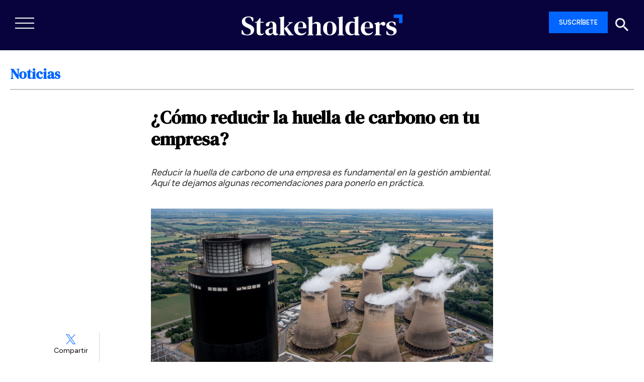

--- FILE ---
content_type: text/html; charset=UTF-8
request_url: https://stakeholders.com.pe/noticias-sh/como-reducir-la-huella-de-carbono-en-tu-empresa/
body_size: 39425
content:

<!doctype html>
<html lang="es">
	<head>

	
	<meta charset="utf-8">
	<meta http-equiv="x-ua-compatible" content="ie=edge">
	<meta name="viewport" content="width=device-width, user-scalable=no, initial-scale=1.0, maximum-scale=1.0, minimum-scale=1.0">
	<meta name="robots" content="index,follow">
	<!--||  JM Twitter Cards by jmau111 v14.1.0  ||-->
<meta name="twitter:card" content="summary_large_image">
<meta name="twitter:creator" content="@StakeholdersRS">
<meta name="twitter:site" content="@StakeholdersRS">
<meta property="og:title" content="¿Cómo reducir la huella de carbono en tu empresa?">
<meta property="og:description" content="Reducir la huella de carbono de una empresa es fundamental en la gestión ambiental. Aquí te dejamos algunas recomendaciones para ponerlo en práctica.">
<meta property="og:image" content="https://stakeholders.com.pe/wp-content/uploads/2023/03/aerial-view-of-power-station-chimney-cooling-tower-2022-11-11-06-54-05-utc-scaled.jpg">
<!--||  /JM Twitter Cards by jmau111 v14.1.0  ||-->
    <style>
        #wpadminbar #wp-admin-bar-p404_free_top_button .ab-icon:before {
            content: "\f103";
            color: red;
            top: 2px;
        }
    </style>
<meta name='robots' content='max-image-preview:large, index,follow' />
	<style>img:is([sizes="auto" i], [sizes^="auto," i]) { contain-intrinsic-size: 3000px 1500px }</style>
	
	<!-- This site is optimized with the Yoast SEO plugin v24.7 - https://yoast.com/wordpress/plugins/seo/ -->
	<title>¿Cómo reducir la huella de carbono en tu empresa?</title>
	<meta name="description" content="Reducir la huella de carbono de una empresa es fundamental en la gestión ambiental. Aquí te dejamos algunas recomendaciones para ponerlo en práctica." />
	<link rel="canonical" href="https://stakeholders.com.pe/noticias-sh/como-reducir-la-huella-de-carbono-en-tu-empresa/" />
	<meta property="og:locale" content="es_ES" />
	<meta property="og:type" content="article" />
	<meta property="og:title" content="¿Cómo reducir la huella de carbono en tu empresa?" />
	<meta property="og:description" content="Reducir la huella de carbono de una empresa es fundamental en la gestión ambiental. Aquí te dejamos algunas recomendaciones para ponerlo en práctica." />
	<meta property="og:url" content="https://stakeholders.com.pe/noticias-sh/como-reducir-la-huella-de-carbono-en-tu-empresa/" />
	<meta property="og:site_name" content="Stakeholders" />
	<meta property="article:publisher" content="https://www.facebook.com/Stakeholders/" />
	<meta property="article:published_time" content="2023-03-27T20:58:04+00:00" />
	<meta property="article:modified_time" content="2023-03-27T20:58:06+00:00" />
	<meta property="og:image" content="https://stakeholders.com.pe/wp-content/uploads/2023/03/aerial-view-of-power-station-chimney-cooling-tower-2022-11-11-06-54-05-utc-scaled.jpg" />
	<meta property="og:image:width" content="1080" />
	<meta property="og:image:height" content="720" />
	<meta property="og:image:type" content="image/jpeg" />
	<meta name="author" content="Stakeholders" />
	<meta name="twitter:card" content="summary_large_image" />
	<meta name="twitter:creator" content="@StakeholdersRS" />
	<meta name="twitter:site" content="@StakeholdersRS" />
	<meta name="twitter:label1" content="Escrito por" />
	<meta name="twitter:data1" content="Stakeholders" />
	<meta name="twitter:label2" content="Tiempo de lectura" />
	<meta name="twitter:data2" content="4 minutos" />
	<script type="application/ld+json" class="yoast-schema-graph">{"@context":"https://schema.org","@graph":[{"@type":"Article","@id":"https://stakeholders.com.pe/noticias-sh/como-reducir-la-huella-de-carbono-en-tu-empresa/#article","isPartOf":{"@id":"https://stakeholders.com.pe/noticias-sh/como-reducir-la-huella-de-carbono-en-tu-empresa/"},"author":{"name":"Stakeholders","@id":"https://stakeholders.com.pe/#/schema/person/2a0572b1c38f20f5414a1b441f66b494"},"headline":"¿Cómo reducir la huella de carbono en tu empresa?","datePublished":"2023-03-27T20:58:04+00:00","dateModified":"2023-03-27T20:58:06+00:00","mainEntityOfPage":{"@id":"https://stakeholders.com.pe/noticias-sh/como-reducir-la-huella-de-carbono-en-tu-empresa/"},"wordCount":748,"commentCount":0,"publisher":{"@id":"https://stakeholders.com.pe/#organization"},"image":{"@id":"https://stakeholders.com.pe/noticias-sh/como-reducir-la-huella-de-carbono-en-tu-empresa/#primaryimage"},"thumbnailUrl":"https://stakeholders.com.pe/wp-content/uploads/2023/03/aerial-view-of-power-station-chimney-cooling-tower-2022-11-11-06-54-05-utc-scaled.jpg","articleSection":["Noticias"],"inLanguage":"es","potentialAction":[{"@type":"CommentAction","name":"Comment","target":["https://stakeholders.com.pe/noticias-sh/como-reducir-la-huella-de-carbono-en-tu-empresa/#respond"]}]},{"@type":"WebPage","@id":"https://stakeholders.com.pe/noticias-sh/como-reducir-la-huella-de-carbono-en-tu-empresa/","url":"https://stakeholders.com.pe/noticias-sh/como-reducir-la-huella-de-carbono-en-tu-empresa/","name":"¿Cómo reducir la huella de carbono en tu empresa?","isPartOf":{"@id":"https://stakeholders.com.pe/#website"},"primaryImageOfPage":{"@id":"https://stakeholders.com.pe/noticias-sh/como-reducir-la-huella-de-carbono-en-tu-empresa/#primaryimage"},"image":{"@id":"https://stakeholders.com.pe/noticias-sh/como-reducir-la-huella-de-carbono-en-tu-empresa/#primaryimage"},"thumbnailUrl":"https://stakeholders.com.pe/wp-content/uploads/2023/03/aerial-view-of-power-station-chimney-cooling-tower-2022-11-11-06-54-05-utc-scaled.jpg","datePublished":"2023-03-27T20:58:04+00:00","dateModified":"2023-03-27T20:58:06+00:00","description":"Reducir la huella de carbono de una empresa es fundamental en la gestión ambiental. Aquí te dejamos algunas recomendaciones para ponerlo en práctica.","breadcrumb":{"@id":"https://stakeholders.com.pe/noticias-sh/como-reducir-la-huella-de-carbono-en-tu-empresa/#breadcrumb"},"inLanguage":"es","potentialAction":[{"@type":"ReadAction","target":["https://stakeholders.com.pe/noticias-sh/como-reducir-la-huella-de-carbono-en-tu-empresa/"]}]},{"@type":"ImageObject","inLanguage":"es","@id":"https://stakeholders.com.pe/noticias-sh/como-reducir-la-huella-de-carbono-en-tu-empresa/#primaryimage","url":"https://stakeholders.com.pe/wp-content/uploads/2023/03/aerial-view-of-power-station-chimney-cooling-tower-2022-11-11-06-54-05-utc-scaled.jpg","contentUrl":"https://stakeholders.com.pe/wp-content/uploads/2023/03/aerial-view-of-power-station-chimney-cooling-tower-2022-11-11-06-54-05-utc-scaled.jpg","width":1080,"height":720,"caption":"Aerial view at the top of a tall chimney in a coal fired power station in an air pollution and carbon dioxide emissions concept with copy space"},{"@type":"BreadcrumbList","@id":"https://stakeholders.com.pe/noticias-sh/como-reducir-la-huella-de-carbono-en-tu-empresa/#breadcrumb","itemListElement":[{"@type":"ListItem","position":1,"name":"Portada","item":"https://stakeholders.com.pe/"},{"@type":"ListItem","position":2,"name":"Noticias","item":"https://stakeholders.com.pe/noticias/"},{"@type":"ListItem","position":3,"name":"¿Cómo reducir la huella de carbono en tu empresa?"}]},{"@type":"WebSite","@id":"https://stakeholders.com.pe/#website","url":"https://stakeholders.com.pe/","name":"Stakeholders","description":"Stakeholders, medio de comunicación multiplataforma referente en sostenibilidad.","publisher":{"@id":"https://stakeholders.com.pe/#organization"},"potentialAction":[{"@type":"SearchAction","target":{"@type":"EntryPoint","urlTemplate":"https://stakeholders.com.pe/?s={search_term_string}"},"query-input":{"@type":"PropertyValueSpecification","valueRequired":true,"valueName":"search_term_string"}}],"inLanguage":"es"},{"@type":"Organization","@id":"https://stakeholders.com.pe/#organization","name":"Stakeholders Sostenibilidad","url":"https://stakeholders.com.pe/","logo":{"@type":"ImageObject","inLanguage":"es","@id":"https://stakeholders.com.pe/#/schema/logo/image/","url":"https://stakeholders.com.pe/wp-content/uploads/2020/07/cabecera-banner.png","contentUrl":"https://stakeholders.com.pe/wp-content/uploads/2020/07/cabecera-banner.png","width":600,"height":150,"caption":"Stakeholders Sostenibilidad"},"image":{"@id":"https://stakeholders.com.pe/#/schema/logo/image/"},"sameAs":["https://www.facebook.com/Stakeholders/","https://x.com/StakeholdersRS","https://www.instagram.com/stakeholders_rs/","https://www.linkedin.com/in/stakeholders/"]},{"@type":"Person","@id":"https://stakeholders.com.pe/#/schema/person/2a0572b1c38f20f5414a1b441f66b494","name":"Stakeholders","image":{"@type":"ImageObject","inLanguage":"es","@id":"https://stakeholders.com.pe/#/schema/person/image/","url":"https://secure.gravatar.com/avatar/999ff5abc366748748f8a2bcc36e4a76?s=96&d=mm&r=g","contentUrl":"https://secure.gravatar.com/avatar/999ff5abc366748748f8a2bcc36e4a76?s=96&d=mm&r=g","caption":"Stakeholders"},"url":"https://stakeholders.com.pe/author/stakeholders/"}]}</script>
	<!-- / Yoast SEO plugin. -->


<link rel='dns-prefetch' href='//fonts.googleapis.com' />
<link rel='dns-prefetch' href='//cdn.openshareweb.com' />
<link rel='dns-prefetch' href='//cdn.shareaholic.net' />
<link rel='dns-prefetch' href='//www.shareaholic.net' />
<link rel='dns-prefetch' href='//analytics.shareaholic.com' />
<link rel='dns-prefetch' href='//recs.shareaholic.com' />
<link rel='dns-prefetch' href='//partner.shareaholic.com' />
<link rel='dns-prefetch' href='//www.googletagmanager.com' />
<link rel="alternate" type="application/rss+xml" title="Stakeholders &raquo; Comentario ¿Cómo reducir la huella de carbono en tu empresa? del feed" href="https://stakeholders.com.pe/noticias-sh/como-reducir-la-huella-de-carbono-en-tu-empresa/feed/" />
<!-- Shareaholic - https://www.shareaholic.com -->
<link rel='preload' href='//cdn.shareaholic.net/assets/pub/shareaholic.js' as='script'/>
<script data-no-minify='1' data-cfasync='false'>
_SHR_SETTINGS = {"endpoints":{"local_recs_url":"https:\/\/stakeholders.com.pe\/wp-admin\/admin-ajax.php?action=shareaholic_permalink_related","ajax_url":"https:\/\/stakeholders.com.pe\/wp-admin\/admin-ajax.php"},"site_id":"6e135a6eda3e0518e9c08ae4dcf7751a","url_components":{"year":"2023","monthnum":"03","day":"27","hour":"15","minute":"58","second":"04","post_id":"82548","postname":"como-reducir-la-huella-de-carbono-en-tu-empresa","category":"noticias-sh"}};
</script>
<script data-no-minify='1' data-cfasync='false' src='//cdn.shareaholic.net/assets/pub/shareaholic.js' data-shr-siteid='6e135a6eda3e0518e9c08ae4dcf7751a' async ></script>

<!-- Shareaholic Content Tags -->
<meta name='shareaholic:site_name' content='Stakeholders' />
<meta name='shareaholic:language' content='es' />
<meta name='shareaholic:url' content='https://stakeholders.com.pe/noticias-sh/como-reducir-la-huella-de-carbono-en-tu-empresa/' />
<meta name='shareaholic:keywords' content='cat:noticias, type:post' />
<meta name='shareaholic:article_published_time' content='2023-03-27T15:58:04-05:00' />
<meta name='shareaholic:article_modified_time' content='2023-03-27T15:58:06-05:00' />
<meta name='shareaholic:shareable_page' content='true' />
<meta name='shareaholic:article_author_name' content='Stakeholders' />
<meta name='shareaholic:site_id' content='6e135a6eda3e0518e9c08ae4dcf7751a' />
<meta name='shareaholic:wp_version' content='9.7.13' />
<meta name='shareaholic:image' content='https://stakeholders.com.pe/wp-content/uploads/2023/03/aerial-view-of-power-station-chimney-cooling-tower-2022-11-11-06-54-05-utc-640x426.jpg' />
<!-- Shareaholic Content Tags End -->

<!-- Shareaholic Open Graph Tags -->
<meta property='og:image' content='https://stakeholders.com.pe/wp-content/uploads/2023/03/aerial-view-of-power-station-chimney-cooling-tower-2022-11-11-06-54-05-utc-1024x682.jpg' />
<!-- Shareaholic Open Graph Tags End -->
<script type="text/javascript">
/* <![CDATA[ */
window._wpemojiSettings = {"baseUrl":"https:\/\/s.w.org\/images\/core\/emoji\/15.0.3\/72x72\/","ext":".png","svgUrl":"https:\/\/s.w.org\/images\/core\/emoji\/15.0.3\/svg\/","svgExt":".svg","source":{"concatemoji":"https:\/\/stakeholders.com.pe\/wp-includes\/js\/wp-emoji-release.min.js?ver=6.7.2"}};
/*! This file is auto-generated */
!function(i,n){var o,s,e;function c(e){try{var t={supportTests:e,timestamp:(new Date).valueOf()};sessionStorage.setItem(o,JSON.stringify(t))}catch(e){}}function p(e,t,n){e.clearRect(0,0,e.canvas.width,e.canvas.height),e.fillText(t,0,0);var t=new Uint32Array(e.getImageData(0,0,e.canvas.width,e.canvas.height).data),r=(e.clearRect(0,0,e.canvas.width,e.canvas.height),e.fillText(n,0,0),new Uint32Array(e.getImageData(0,0,e.canvas.width,e.canvas.height).data));return t.every(function(e,t){return e===r[t]})}function u(e,t,n){switch(t){case"flag":return n(e,"\ud83c\udff3\ufe0f\u200d\u26a7\ufe0f","\ud83c\udff3\ufe0f\u200b\u26a7\ufe0f")?!1:!n(e,"\ud83c\uddfa\ud83c\uddf3","\ud83c\uddfa\u200b\ud83c\uddf3")&&!n(e,"\ud83c\udff4\udb40\udc67\udb40\udc62\udb40\udc65\udb40\udc6e\udb40\udc67\udb40\udc7f","\ud83c\udff4\u200b\udb40\udc67\u200b\udb40\udc62\u200b\udb40\udc65\u200b\udb40\udc6e\u200b\udb40\udc67\u200b\udb40\udc7f");case"emoji":return!n(e,"\ud83d\udc26\u200d\u2b1b","\ud83d\udc26\u200b\u2b1b")}return!1}function f(e,t,n){var r="undefined"!=typeof WorkerGlobalScope&&self instanceof WorkerGlobalScope?new OffscreenCanvas(300,150):i.createElement("canvas"),a=r.getContext("2d",{willReadFrequently:!0}),o=(a.textBaseline="top",a.font="600 32px Arial",{});return e.forEach(function(e){o[e]=t(a,e,n)}),o}function t(e){var t=i.createElement("script");t.src=e,t.defer=!0,i.head.appendChild(t)}"undefined"!=typeof Promise&&(o="wpEmojiSettingsSupports",s=["flag","emoji"],n.supports={everything:!0,everythingExceptFlag:!0},e=new Promise(function(e){i.addEventListener("DOMContentLoaded",e,{once:!0})}),new Promise(function(t){var n=function(){try{var e=JSON.parse(sessionStorage.getItem(o));if("object"==typeof e&&"number"==typeof e.timestamp&&(new Date).valueOf()<e.timestamp+604800&&"object"==typeof e.supportTests)return e.supportTests}catch(e){}return null}();if(!n){if("undefined"!=typeof Worker&&"undefined"!=typeof OffscreenCanvas&&"undefined"!=typeof URL&&URL.createObjectURL&&"undefined"!=typeof Blob)try{var e="postMessage("+f.toString()+"("+[JSON.stringify(s),u.toString(),p.toString()].join(",")+"));",r=new Blob([e],{type:"text/javascript"}),a=new Worker(URL.createObjectURL(r),{name:"wpTestEmojiSupports"});return void(a.onmessage=function(e){c(n=e.data),a.terminate(),t(n)})}catch(e){}c(n=f(s,u,p))}t(n)}).then(function(e){for(var t in e)n.supports[t]=e[t],n.supports.everything=n.supports.everything&&n.supports[t],"flag"!==t&&(n.supports.everythingExceptFlag=n.supports.everythingExceptFlag&&n.supports[t]);n.supports.everythingExceptFlag=n.supports.everythingExceptFlag&&!n.supports.flag,n.DOMReady=!1,n.readyCallback=function(){n.DOMReady=!0}}).then(function(){return e}).then(function(){var e;n.supports.everything||(n.readyCallback(),(e=n.source||{}).concatemoji?t(e.concatemoji):e.wpemoji&&e.twemoji&&(t(e.twemoji),t(e.wpemoji)))}))}((window,document),window._wpemojiSettings);
/* ]]> */
</script>
<!-- stakeholders.com.pe is managing ads with Advanced Ads 2.0.4 – https://wpadvancedads.com/ --><script id="stake-ready">
			window.advanced_ads_ready=function(e,a){a=a||"complete";var d=function(e){return"interactive"===a?"loading"!==e:"complete"===e};d(document.readyState)?e():document.addEventListener("readystatechange",(function(a){d(a.target.readyState)&&e()}),{once:"interactive"===a})},window.advanced_ads_ready_queue=window.advanced_ads_ready_queue||[];		</script>
		<link rel='stylesheet' id='flick-css' href='https://stakeholders.com.pe/wp-content/plugins/mailchimp/assets/css/flick/flick.css?ver=1.6.3' type='text/css' media='all' />
<link rel='stylesheet' id='mailchimp_sf_main_css-css' href='https://stakeholders.com.pe/?mcsf_action=main_css&#038;ver=1.6.3' type='text/css' media='all' />
<link rel='stylesheet' id='ajax-auth-style-css' href='https://stakeholders.com.pe/wp-content/themes/sh-theme/css/ajax-auth-style.css?ver=6.7.2' type='text/css' media='all' />
<style id='wp-emoji-styles-inline-css' type='text/css'>

	img.wp-smiley, img.emoji {
		display: inline !important;
		border: none !important;
		box-shadow: none !important;
		height: 1em !important;
		width: 1em !important;
		margin: 0 0.07em !important;
		vertical-align: -0.1em !important;
		background: none !important;
		padding: 0 !important;
	}
</style>
<link rel='stylesheet' id='wp-block-library-css' href='https://stakeholders.com.pe/wp-includes/css/dist/block-library/style.min.css?ver=6.7.2' type='text/css' media='all' />
<style id='classic-theme-styles-inline-css' type='text/css'>
/*! This file is auto-generated */
.wp-block-button__link{color:#fff;background-color:#32373c;border-radius:9999px;box-shadow:none;text-decoration:none;padding:calc(.667em + 2px) calc(1.333em + 2px);font-size:1.125em}.wp-block-file__button{background:#32373c;color:#fff;text-decoration:none}
</style>
<style id='global-styles-inline-css' type='text/css'>
:root{--wp--preset--aspect-ratio--square: 1;--wp--preset--aspect-ratio--4-3: 4/3;--wp--preset--aspect-ratio--3-4: 3/4;--wp--preset--aspect-ratio--3-2: 3/2;--wp--preset--aspect-ratio--2-3: 2/3;--wp--preset--aspect-ratio--16-9: 16/9;--wp--preset--aspect-ratio--9-16: 9/16;--wp--preset--color--black: #000000;--wp--preset--color--cyan-bluish-gray: #abb8c3;--wp--preset--color--white: #ffffff;--wp--preset--color--pale-pink: #f78da7;--wp--preset--color--vivid-red: #cf2e2e;--wp--preset--color--luminous-vivid-orange: #ff6900;--wp--preset--color--luminous-vivid-amber: #fcb900;--wp--preset--color--light-green-cyan: #7bdcb5;--wp--preset--color--vivid-green-cyan: #00d084;--wp--preset--color--pale-cyan-blue: #8ed1fc;--wp--preset--color--vivid-cyan-blue: #0693e3;--wp--preset--color--vivid-purple: #9b51e0;--wp--preset--gradient--vivid-cyan-blue-to-vivid-purple: linear-gradient(135deg,rgba(6,147,227,1) 0%,rgb(155,81,224) 100%);--wp--preset--gradient--light-green-cyan-to-vivid-green-cyan: linear-gradient(135deg,rgb(122,220,180) 0%,rgb(0,208,130) 100%);--wp--preset--gradient--luminous-vivid-amber-to-luminous-vivid-orange: linear-gradient(135deg,rgba(252,185,0,1) 0%,rgba(255,105,0,1) 100%);--wp--preset--gradient--luminous-vivid-orange-to-vivid-red: linear-gradient(135deg,rgba(255,105,0,1) 0%,rgb(207,46,46) 100%);--wp--preset--gradient--very-light-gray-to-cyan-bluish-gray: linear-gradient(135deg,rgb(238,238,238) 0%,rgb(169,184,195) 100%);--wp--preset--gradient--cool-to-warm-spectrum: linear-gradient(135deg,rgb(74,234,220) 0%,rgb(151,120,209) 20%,rgb(207,42,186) 40%,rgb(238,44,130) 60%,rgb(251,105,98) 80%,rgb(254,248,76) 100%);--wp--preset--gradient--blush-light-purple: linear-gradient(135deg,rgb(255,206,236) 0%,rgb(152,150,240) 100%);--wp--preset--gradient--blush-bordeaux: linear-gradient(135deg,rgb(254,205,165) 0%,rgb(254,45,45) 50%,rgb(107,0,62) 100%);--wp--preset--gradient--luminous-dusk: linear-gradient(135deg,rgb(255,203,112) 0%,rgb(199,81,192) 50%,rgb(65,88,208) 100%);--wp--preset--gradient--pale-ocean: linear-gradient(135deg,rgb(255,245,203) 0%,rgb(182,227,212) 50%,rgb(51,167,181) 100%);--wp--preset--gradient--electric-grass: linear-gradient(135deg,rgb(202,248,128) 0%,rgb(113,206,126) 100%);--wp--preset--gradient--midnight: linear-gradient(135deg,rgb(2,3,129) 0%,rgb(40,116,252) 100%);--wp--preset--font-size--small: 13px;--wp--preset--font-size--medium: 20px;--wp--preset--font-size--large: 36px;--wp--preset--font-size--x-large: 42px;--wp--preset--spacing--20: 0.44rem;--wp--preset--spacing--30: 0.67rem;--wp--preset--spacing--40: 1rem;--wp--preset--spacing--50: 1.5rem;--wp--preset--spacing--60: 2.25rem;--wp--preset--spacing--70: 3.38rem;--wp--preset--spacing--80: 5.06rem;--wp--preset--shadow--natural: 6px 6px 9px rgba(0, 0, 0, 0.2);--wp--preset--shadow--deep: 12px 12px 50px rgba(0, 0, 0, 0.4);--wp--preset--shadow--sharp: 6px 6px 0px rgba(0, 0, 0, 0.2);--wp--preset--shadow--outlined: 6px 6px 0px -3px rgba(255, 255, 255, 1), 6px 6px rgba(0, 0, 0, 1);--wp--preset--shadow--crisp: 6px 6px 0px rgba(0, 0, 0, 1);}:where(.is-layout-flex){gap: 0.5em;}:where(.is-layout-grid){gap: 0.5em;}body .is-layout-flex{display: flex;}.is-layout-flex{flex-wrap: wrap;align-items: center;}.is-layout-flex > :is(*, div){margin: 0;}body .is-layout-grid{display: grid;}.is-layout-grid > :is(*, div){margin: 0;}:where(.wp-block-columns.is-layout-flex){gap: 2em;}:where(.wp-block-columns.is-layout-grid){gap: 2em;}:where(.wp-block-post-template.is-layout-flex){gap: 1.25em;}:where(.wp-block-post-template.is-layout-grid){gap: 1.25em;}.has-black-color{color: var(--wp--preset--color--black) !important;}.has-cyan-bluish-gray-color{color: var(--wp--preset--color--cyan-bluish-gray) !important;}.has-white-color{color: var(--wp--preset--color--white) !important;}.has-pale-pink-color{color: var(--wp--preset--color--pale-pink) !important;}.has-vivid-red-color{color: var(--wp--preset--color--vivid-red) !important;}.has-luminous-vivid-orange-color{color: var(--wp--preset--color--luminous-vivid-orange) !important;}.has-luminous-vivid-amber-color{color: var(--wp--preset--color--luminous-vivid-amber) !important;}.has-light-green-cyan-color{color: var(--wp--preset--color--light-green-cyan) !important;}.has-vivid-green-cyan-color{color: var(--wp--preset--color--vivid-green-cyan) !important;}.has-pale-cyan-blue-color{color: var(--wp--preset--color--pale-cyan-blue) !important;}.has-vivid-cyan-blue-color{color: var(--wp--preset--color--vivid-cyan-blue) !important;}.has-vivid-purple-color{color: var(--wp--preset--color--vivid-purple) !important;}.has-black-background-color{background-color: var(--wp--preset--color--black) !important;}.has-cyan-bluish-gray-background-color{background-color: var(--wp--preset--color--cyan-bluish-gray) !important;}.has-white-background-color{background-color: var(--wp--preset--color--white) !important;}.has-pale-pink-background-color{background-color: var(--wp--preset--color--pale-pink) !important;}.has-vivid-red-background-color{background-color: var(--wp--preset--color--vivid-red) !important;}.has-luminous-vivid-orange-background-color{background-color: var(--wp--preset--color--luminous-vivid-orange) !important;}.has-luminous-vivid-amber-background-color{background-color: var(--wp--preset--color--luminous-vivid-amber) !important;}.has-light-green-cyan-background-color{background-color: var(--wp--preset--color--light-green-cyan) !important;}.has-vivid-green-cyan-background-color{background-color: var(--wp--preset--color--vivid-green-cyan) !important;}.has-pale-cyan-blue-background-color{background-color: var(--wp--preset--color--pale-cyan-blue) !important;}.has-vivid-cyan-blue-background-color{background-color: var(--wp--preset--color--vivid-cyan-blue) !important;}.has-vivid-purple-background-color{background-color: var(--wp--preset--color--vivid-purple) !important;}.has-black-border-color{border-color: var(--wp--preset--color--black) !important;}.has-cyan-bluish-gray-border-color{border-color: var(--wp--preset--color--cyan-bluish-gray) !important;}.has-white-border-color{border-color: var(--wp--preset--color--white) !important;}.has-pale-pink-border-color{border-color: var(--wp--preset--color--pale-pink) !important;}.has-vivid-red-border-color{border-color: var(--wp--preset--color--vivid-red) !important;}.has-luminous-vivid-orange-border-color{border-color: var(--wp--preset--color--luminous-vivid-orange) !important;}.has-luminous-vivid-amber-border-color{border-color: var(--wp--preset--color--luminous-vivid-amber) !important;}.has-light-green-cyan-border-color{border-color: var(--wp--preset--color--light-green-cyan) !important;}.has-vivid-green-cyan-border-color{border-color: var(--wp--preset--color--vivid-green-cyan) !important;}.has-pale-cyan-blue-border-color{border-color: var(--wp--preset--color--pale-cyan-blue) !important;}.has-vivid-cyan-blue-border-color{border-color: var(--wp--preset--color--vivid-cyan-blue) !important;}.has-vivid-purple-border-color{border-color: var(--wp--preset--color--vivid-purple) !important;}.has-vivid-cyan-blue-to-vivid-purple-gradient-background{background: var(--wp--preset--gradient--vivid-cyan-blue-to-vivid-purple) !important;}.has-light-green-cyan-to-vivid-green-cyan-gradient-background{background: var(--wp--preset--gradient--light-green-cyan-to-vivid-green-cyan) !important;}.has-luminous-vivid-amber-to-luminous-vivid-orange-gradient-background{background: var(--wp--preset--gradient--luminous-vivid-amber-to-luminous-vivid-orange) !important;}.has-luminous-vivid-orange-to-vivid-red-gradient-background{background: var(--wp--preset--gradient--luminous-vivid-orange-to-vivid-red) !important;}.has-very-light-gray-to-cyan-bluish-gray-gradient-background{background: var(--wp--preset--gradient--very-light-gray-to-cyan-bluish-gray) !important;}.has-cool-to-warm-spectrum-gradient-background{background: var(--wp--preset--gradient--cool-to-warm-spectrum) !important;}.has-blush-light-purple-gradient-background{background: var(--wp--preset--gradient--blush-light-purple) !important;}.has-blush-bordeaux-gradient-background{background: var(--wp--preset--gradient--blush-bordeaux) !important;}.has-luminous-dusk-gradient-background{background: var(--wp--preset--gradient--luminous-dusk) !important;}.has-pale-ocean-gradient-background{background: var(--wp--preset--gradient--pale-ocean) !important;}.has-electric-grass-gradient-background{background: var(--wp--preset--gradient--electric-grass) !important;}.has-midnight-gradient-background{background: var(--wp--preset--gradient--midnight) !important;}.has-small-font-size{font-size: var(--wp--preset--font-size--small) !important;}.has-medium-font-size{font-size: var(--wp--preset--font-size--medium) !important;}.has-large-font-size{font-size: var(--wp--preset--font-size--large) !important;}.has-x-large-font-size{font-size: var(--wp--preset--font-size--x-large) !important;}
:where(.wp-block-post-template.is-layout-flex){gap: 1.25em;}:where(.wp-block-post-template.is-layout-grid){gap: 1.25em;}
:where(.wp-block-columns.is-layout-flex){gap: 2em;}:where(.wp-block-columns.is-layout-grid){gap: 2em;}
:root :where(.wp-block-pullquote){font-size: 1.5em;line-height: 1.6;}
</style>
<style id='dominant-color-styles-inline-css' type='text/css'>
img[data-dominant-color]:not(.has-transparency) { background-color: var(--dominant-color); }
</style>
<link rel='stylesheet' id='widgetopts-styles-css' href='https://stakeholders.com.pe/wp-content/plugins/widget-options/assets/css/widget-options.css?ver=4.1.1' type='text/css' media='all' />
<link rel='stylesheet' id='megamenu-css' href='https://stakeholders.com.pe/wp-content/uploads/maxmegamenu/style.css?ver=ebefc3' type='text/css' media='all' />
<link rel='stylesheet' id='dashicons-css' href='https://stakeholders.com.pe/wp-includes/css/dashicons.min.css?ver=6.7.2' type='text/css' media='all' />
<link rel='stylesheet' id='megamenu-genericons-css' href='https://stakeholders.com.pe/wp-content/plugins/megamenu-pro/icons/genericons/genericons/genericons.css?ver=2.2.2' type='text/css' media='all' />
<link rel='stylesheet' id='megamenu-fontawesome-css' href='https://stakeholders.com.pe/wp-content/plugins/megamenu-pro/icons/fontawesome/css/font-awesome.min.css?ver=2.2.2' type='text/css' media='all' />
<link rel='stylesheet' id='megamenu-fontawesome5-css' href='https://stakeholders.com.pe/wp-content/plugins/megamenu-pro/icons/fontawesome5/css/all.min.css?ver=2.2.2' type='text/css' media='all' />
<link rel='stylesheet' id='acf-global-css' href='https://stakeholders.com.pe/wp-content/plugins/advanced-custom-fields-pro/assets/build/css/acf-global.min.css?ver=6.3.12' type='text/css' media='all' />
<link rel='stylesheet' id='acf-input-css' href='https://stakeholders.com.pe/wp-content/plugins/advanced-custom-fields-pro/assets/build/css/acf-input.min.css?ver=6.3.12' type='text/css' media='all' />
<link rel='stylesheet' id='acf-pro-input-css' href='https://stakeholders.com.pe/wp-content/plugins/advanced-custom-fields-pro/assets/build/css/pro/acf-pro-input.min.css?ver=6.3.12' type='text/css' media='all' />
<link rel='stylesheet' id='select2-css' href='https://stakeholders.com.pe/wp-content/plugins/advanced-custom-fields-pro/assets/inc/select2/4/select2.min.css?ver=4.0.13' type='text/css' media='all' />
<link rel='stylesheet' id='acf-datepicker-css' href='https://stakeholders.com.pe/wp-content/plugins/advanced-custom-fields-pro/assets/inc/datepicker/jquery-ui.min.css?ver=1.11.4' type='text/css' media='all' />
<link rel='stylesheet' id='acf-timepicker-css' href='https://stakeholders.com.pe/wp-content/plugins/advanced-custom-fields-pro/assets/inc/timepicker/jquery-ui-timepicker-addon.min.css?ver=1.6.1' type='text/css' media='all' />
<link rel='stylesheet' id='wp-color-picker-css' href='https://stakeholders.com.pe/wp-admin/css/color-picker.min.css?ver=6.7.2' type='text/css' media='all' />
<link rel='stylesheet' id='sage/css-css' href='https://stakeholders.com.pe/wp-content/themes/sh-theme/dist/styles/main.css' type='text/css' media='all' />
<link rel='stylesheet' id='google/fonts-css' href='https://fonts.googleapis.com/css2?family=Public+Sans:wght@300;400&#038;display=swap' type='text/css' media='all' />
<link rel='stylesheet' id='acf-field-group-css' href='https://stakeholders.com.pe/wp-content/plugins/advanced-custom-fields-pro/assets/build/css/acf-field-group.min.css?ver=6.3.12' type='text/css' media='all' />
<link rel='stylesheet' id='flip-css' href='https://stakeholders.com.pe/wp-content/themes/sh-theme/vendors/flipbook.style.css' type='text/css' media='all' />
<link rel='stylesheet' id='fontaws-css' href='https://stakeholders.com.pe/wp-content/themes/sh-theme/vendors/css/font-awesome.css' type='text/css' media='all' />
<link rel='stylesheet' id='owlcarousel-css' href='https://stakeholders.com.pe/wp-content/themes/sh-theme/vendors/css/owl.carousel.min.css' type='text/css' media='all' />
<link rel='stylesheet' id='owlcarouseltheme-css' href='https://stakeholders.com.pe/wp-content/themes/sh-theme/vendors/css/owl.theme.default.min.css' type='text/css' media='all' />
<script type="text/javascript">
            window._nslDOMReady = function (callback) {
                if ( document.readyState === "complete" || document.readyState === "interactive" ) {
                    callback();
                } else {
                    document.addEventListener( "DOMContentLoaded", callback );
                }
            };
            </script><script type="text/javascript" src="https://stakeholders.com.pe/wp-includes/js/jquery/jquery.min.js?ver=3.7.1" id="jquery-core-js"></script>
<script type="text/javascript" src="https://stakeholders.com.pe/wp-includes/js/jquery/jquery-migrate.min.js?ver=3.4.1" id="jquery-migrate-js"></script>
<script type="text/javascript" src="https://stakeholders.com.pe/wp-includes/js/jquery/ui/core.min.js?ver=1.13.3" id="jquery-ui-core-js"></script>
<script type="text/javascript" src="https://stakeholders.com.pe/wp-includes/js/jquery/ui/datepicker.min.js?ver=1.13.3" id="jquery-ui-datepicker-js"></script>
<script type="text/javascript" id="jquery-ui-datepicker-js-after">
/* <![CDATA[ */
jQuery(function(jQuery){jQuery.datepicker.setDefaults({"closeText":"Cerrar","currentText":"Hoy","monthNames":["enero","febrero","marzo","abril","mayo","junio","julio","agosto","septiembre","octubre","noviembre","diciembre"],"monthNamesShort":["Ene","Feb","Mar","Abr","May","Jun","Jul","Ago","Sep","Oct","Nov","Dic"],"nextText":"Siguiente","prevText":"Anterior","dayNames":["domingo","lunes","martes","mi\u00e9rcoles","jueves","viernes","s\u00e1bado"],"dayNamesShort":["Dom","Lun","Mar","Mi\u00e9","Jue","Vie","S\u00e1b"],"dayNamesMin":["D","L","M","X","J","V","S"],"dateFormat":"d \\dd\\e MM \\dd\\e yy","firstDay":1,"isRTL":false});});
/* ]]> */
</script>
<script type="text/javascript" src="https://stakeholders.com.pe/wp-content/themes/sh-theme/js/jquery.validate.js?ver=6.7.2" id="validate-script-js"></script>
<script type="text/javascript" id="ajax-auth-script-js-extra">
/* <![CDATA[ */
var ajax_auth_object = {"ajaxurl":"https:\/\/stakeholders.com.pe\/wp-admin\/admin-ajax.php","redirecturl":"https:\/\/stakeholders.com.pe","auto_open":"","loadingmessage":"Enviando informaci\u00f3n del usuario, por favor espere..."};
/* ]]> */
</script>
<script type="text/javascript" src="https://stakeholders.com.pe/wp-content/themes/sh-theme/js/ajax-auth-script.js?ver=6.7.2" id="ajax-auth-script-js"></script>
<script type="text/javascript" src="https://stakeholders.com.pe/wp-includes/js/jquery/ui/mouse.min.js?ver=1.13.3" id="jquery-ui-mouse-js"></script>
<script type="text/javascript" src="https://stakeholders.com.pe/wp-includes/js/jquery/ui/sortable.min.js?ver=1.13.3" id="jquery-ui-sortable-js"></script>
<script type="text/javascript" src="https://stakeholders.com.pe/wp-includes/js/jquery/ui/resizable.min.js?ver=1.13.3" id="jquery-ui-resizable-js"></script>
<script type="text/javascript" src="https://stakeholders.com.pe/wp-content/plugins/advanced-custom-fields-pro/assets/build/js/acf.min.js?ver=6.3.12" id="acf-js"></script>
<script type="text/javascript" src="https://stakeholders.com.pe/wp-includes/js/dist/dom-ready.min.js?ver=f77871ff7694fffea381" id="wp-dom-ready-js"></script>
<script type="text/javascript" src="https://stakeholders.com.pe/wp-includes/js/dist/hooks.min.js?ver=4d63a3d491d11ffd8ac6" id="wp-hooks-js"></script>
<script type="text/javascript" src="https://stakeholders.com.pe/wp-includes/js/dist/i18n.min.js?ver=5e580eb46a90c2b997e6" id="wp-i18n-js"></script>
<script type="text/javascript" id="wp-i18n-js-after">
/* <![CDATA[ */
wp.i18n.setLocaleData( { 'text direction\u0004ltr': [ 'ltr' ] } );
/* ]]> */
</script>
<script type="text/javascript" id="wp-a11y-js-translations">
/* <![CDATA[ */
( function( domain, translations ) {
	var localeData = translations.locale_data[ domain ] || translations.locale_data.messages;
	localeData[""].domain = domain;
	wp.i18n.setLocaleData( localeData, domain );
} )( "default", {"translation-revision-date":"2025-02-24 16:12:08+0000","generator":"GlotPress\/4.0.1","domain":"messages","locale_data":{"messages":{"":{"domain":"messages","plural-forms":"nplurals=2; plural=n != 1;","lang":"es"},"Notifications":["Avisos"]}},"comment":{"reference":"wp-includes\/js\/dist\/a11y.js"}} );
/* ]]> */
</script>
<script type="text/javascript" src="https://stakeholders.com.pe/wp-includes/js/dist/a11y.min.js?ver=3156534cc54473497e14" id="wp-a11y-js"></script>
<script type="text/javascript" src="https://stakeholders.com.pe/wp-content/plugins/advanced-custom-fields-pro/assets/build/js/acf-input.min.js?ver=6.3.12" id="acf-input-js"></script>
<script type="text/javascript" src="https://stakeholders.com.pe/wp-content/plugins/advanced-custom-fields-pro/assets/build/js/pro/acf-pro-input.min.js?ver=6.3.12" id="acf-pro-input-js"></script>
<script type="text/javascript" src="https://stakeholders.com.pe/wp-content/plugins/advanced-custom-fields-pro/assets/build/js/pro/acf-pro-ui-options-page.min.js?ver=6.3.12" id="acf-pro-ui-options-page-js"></script>
<script type="text/javascript" src="https://stakeholders.com.pe/wp-content/plugins/advanced-custom-fields-pro/assets/inc/select2/4/select2.full.min.js?ver=4.0.13" id="select2-js"></script>
<script type="text/javascript" src="https://stakeholders.com.pe/wp-content/plugins/advanced-custom-fields-pro/assets/inc/timepicker/jquery-ui-timepicker-addon.min.js?ver=1.6.1" id="acf-timepicker-js"></script>
<script type="text/javascript" src="https://stakeholders.com.pe/wp-includes/js/jquery/ui/draggable.min.js?ver=1.13.3" id="jquery-ui-draggable-js"></script>
<script type="text/javascript" src="https://stakeholders.com.pe/wp-includes/js/jquery/ui/slider.min.js?ver=1.13.3" id="jquery-ui-slider-js"></script>
<script type="text/javascript" src="https://stakeholders.com.pe/wp-includes/js/jquery/jquery.ui.touch-punch.js?ver=0.2.2" id="jquery-touch-punch-js"></script>
<script type="text/javascript" src="https://stakeholders.com.pe/wp-admin/js/iris.min.js?ver=1.0.7" id="iris-js"></script>
<script type="text/javascript" id="wp-color-picker-js-translations">
/* <![CDATA[ */
( function( domain, translations ) {
	var localeData = translations.locale_data[ domain ] || translations.locale_data.messages;
	localeData[""].domain = domain;
	wp.i18n.setLocaleData( localeData, domain );
} )( "default", {"translation-revision-date":"2024-11-20 15:25:26+0000","generator":"GlotPress\/4.0.1","domain":"messages","locale_data":{"messages":{"":{"domain":"messages","plural-forms":"nplurals=2; plural=n != 1;","lang":"es"},"Clear color":["Vaciar el color"],"Select default color":["Seleccionar el color por defecto"],"Color value":["Valor del color"],"Select Color":["Seleccionar un color"],"Clear":["Borrar"],"Default":["Por defecto"]}},"comment":{"reference":"wp-admin\/js\/color-picker.js"}} );
/* ]]> */
</script>
<script type="text/javascript" src="https://stakeholders.com.pe/wp-admin/js/color-picker.min.js?ver=6.7.2" id="wp-color-picker-js"></script>
<script type="text/javascript" src="https://stakeholders.com.pe/wp-content/plugins/advanced-custom-fields-pro/assets/inc/color-picker-alpha/wp-color-picker-alpha.js?ver=3.0.0" id="acf-color-picker-alpha-js"></script>
<script type="text/javascript" src="https://stakeholders.com.pe/wp-content/plugins/advanced-custom-fields-pro/assets/build/js/acf-field-group.min.js?ver=6.3.12" id="acf-field-group-js"></script>
<script type="text/javascript" src="https://stakeholders.com.pe/wp-content/themes/sh-theme/vendors/flipbook.min.js" id="flipjs-js"></script>
<script type="text/javascript" src="https://stakeholders.com.pe/wp-content/themes/sh-theme/vendors/owl.carousel.js" id="owlcarousel-js"></script>
<script type="text/javascript" src="https://stakeholders.com.pe/wp-content/themes/sh-theme/vendors/scripts.js" id="scriptsjss-js"></script>
<link rel="https://api.w.org/" href="https://stakeholders.com.pe/wp-json/" /><link rel="alternate" title="JSON" type="application/json" href="https://stakeholders.com.pe/wp-json/wp/v2/posts/82548" /><link rel="EditURI" type="application/rsd+xml" title="RSD" href="https://stakeholders.com.pe/xmlrpc.php?rsd" />
<meta name="generator" content="WordPress 6.7.2" />
<link rel='shortlink' href='https://stakeholders.com.pe/?p=82548' />
<link rel="alternate" title="oEmbed (JSON)" type="application/json+oembed" href="https://stakeholders.com.pe/wp-json/oembed/1.0/embed?url=https%3A%2F%2Fstakeholders.com.pe%2Fnoticias-sh%2Fcomo-reducir-la-huella-de-carbono-en-tu-empresa%2F" />
<link rel="alternate" title="oEmbed (XML)" type="text/xml+oembed" href="https://stakeholders.com.pe/wp-json/oembed/1.0/embed?url=https%3A%2F%2Fstakeholders.com.pe%2Fnoticias-sh%2Fcomo-reducir-la-huella-de-carbono-en-tu-empresa%2F&#038;format=xml" />
<meta name="generator" content="dominant-color-images 1.2.0">
<meta name="generator" content="Site Kit by Google 1.148.0" /><script type="text/javascript">
	jQuery(function($) {
		$('.date-pick').each(function() {
			var format = $(this).data('format') || 'mm/dd/yyyy';
			format = format.replace(/yyyy/i, 'yy');
			$(this).datepicker({
				autoFocusNextInput: true,
				constrainInput: false,
				changeMonth: true,
				changeYear: true,
				beforeShow: function(input, inst) { $('#ui-datepicker-div').addClass('show'); },
				dateFormat: format.toLowerCase(),
			});
		});
		d = new Date();
		$('.birthdate-pick').each(function() {
			var format = $(this).data('format') || 'mm/dd';
			format = format.replace(/yyyy/i, 'yy');
			$(this).datepicker({
				autoFocusNextInput: true,
				constrainInput: false,
				changeMonth: true,
				changeYear: false,
				minDate: new Date(d.getFullYear(), 1-1, 1),
				maxDate: new Date(d.getFullYear(), 12-1, 31),
				beforeShow: function(input, inst) { $('#ui-datepicker-div').removeClass('show'); },
				dateFormat: format.toLowerCase(),
			});

		});

	});
</script>
<meta name="generator" content="performance-lab 3.9.0; plugins: dominant-color-images, webp-uploads">
<meta name="generator" content="webp-uploads 2.5.1">
		<script>
			document.documentElement.className = document.documentElement.className.replace('no-js', 'js');
		</script>
				<style>
			.no-js img.lazyload {
				display: none;
			}

			figure.wp-block-image img.lazyloading {
				min-width: 150px;
			}

						.lazyload, .lazyloading {
				opacity: 0;
			}

			.lazyloaded {
				opacity: 1;
				transition: opacity 400ms;
				transition-delay: 0ms;
			}

					</style>
			<style>
		div#shareaholic {
			display: none;
		}
		#tab-description .shareaholic-canvas {
			display: none !important;
		}
	</style>
	
<!-- Metaetiquetas de Google AdSense añadidas por Site Kit -->
<meta name="google-adsense-platform-account" content="ca-host-pub-2644536267352236">
<meta name="google-adsense-platform-domain" content="sitekit.withgoogle.com">
<!-- Acabar con las metaetiquetas de Google AdSense añadidas por Site Kit -->
<script  async src="https://pagead2.googlesyndication.com/pagead/js/adsbygoogle.js?client=ca-pub-4397707383911120" crossorigin="anonymous"></script><link rel="icon" href="https://stakeholders.com.pe/wp-content/uploads/2024/03/cropped-cropped-recurso-12x-100-jpg-32x32.webp" sizes="32x32" />
<link rel="icon" href="https://stakeholders.com.pe/wp-content/uploads/2024/03/cropped-cropped-recurso-12x-100-jpg-192x192.webp" sizes="192x192" />
<link rel="apple-touch-icon" href="https://stakeholders.com.pe/wp-content/uploads/2024/03/cropped-cropped-recurso-12x-100-jpg-180x180.webp" />
<meta name="msapplication-TileImage" content="https://stakeholders.com.pe/wp-content/uploads/2024/03/cropped-cropped-recurso-12x-100-jpg-270x270.webp" />
<style type="text/css">div.nsl-container[data-align="left"] {
    text-align: left;
}

div.nsl-container[data-align="center"] {
    text-align: center;
}

div.nsl-container[data-align="right"] {
    text-align: right;
}


div.nsl-container div.nsl-container-buttons a[data-plugin="nsl"] {
    text-decoration: none;
    box-shadow: none;
    border: 0;
}

div.nsl-container .nsl-container-buttons {
    display: flex;
    padding: 5px 0;
}

div.nsl-container.nsl-container-block .nsl-container-buttons {
    display: inline-grid;
    grid-template-columns: minmax(145px, auto);
}

div.nsl-container-block-fullwidth .nsl-container-buttons {
    flex-flow: column;
    align-items: center;
}

div.nsl-container-block-fullwidth .nsl-container-buttons a,
div.nsl-container-block .nsl-container-buttons a {
    flex: 1 1 auto;
    display: block;
    margin: 5px 0;
    width: 100%;
}

div.nsl-container-inline {
    margin: -5px;
    text-align: left;
}

div.nsl-container-inline .nsl-container-buttons {
    justify-content: center;
    flex-wrap: wrap;
}

div.nsl-container-inline .nsl-container-buttons a {
    margin: 5px;
    display: inline-block;
}

div.nsl-container-grid .nsl-container-buttons {
    flex-flow: row;
    align-items: center;
    flex-wrap: wrap;
}

div.nsl-container-grid .nsl-container-buttons a {
    flex: 1 1 auto;
    display: block;
    margin: 5px;
    max-width: 280px;
    width: 100%;
}

@media only screen and (min-width: 650px) {
    div.nsl-container-grid .nsl-container-buttons a {
        width: auto;
    }
}

div.nsl-container .nsl-button {
    cursor: pointer;
    vertical-align: top;
    border-radius: 4px;
}

div.nsl-container .nsl-button-default {
    color: #fff;
    display: flex;
}

div.nsl-container .nsl-button-icon {
    display: inline-block;
}

div.nsl-container .nsl-button-svg-container {
    flex: 0 0 auto;
    padding: 8px;
    display: flex;
    align-items: center;
}

div.nsl-container svg {
    height: 24px;
    width: 24px;
    vertical-align: top;
}

div.nsl-container .nsl-button-default div.nsl-button-label-container {
    margin: 0 24px 0 12px;
    padding: 10px 0;
    font-family: Helvetica, Arial, sans-serif;
    font-size: 16px;
    line-height: 20px;
    letter-spacing: .25px;
    overflow: hidden;
    text-align: center;
    text-overflow: clip;
    white-space: nowrap;
    flex: 1 1 auto;
    -webkit-font-smoothing: antialiased;
    -moz-osx-font-smoothing: grayscale;
    text-transform: none;
    display: inline-block;
}

div.nsl-container .nsl-button-google[data-skin="dark"] .nsl-button-svg-container {
    margin: 1px;
    padding: 7px;
    border-radius: 3px;
    background: #fff;
}

div.nsl-container .nsl-button-google[data-skin="light"] {
    border-radius: 1px;
    box-shadow: 0 1px 5px 0 rgba(0, 0, 0, .25);
    color: RGBA(0, 0, 0, 0.54);
}

div.nsl-container .nsl-button-apple .nsl-button-svg-container {
    padding: 0 6px;
}

div.nsl-container .nsl-button-apple .nsl-button-svg-container svg {
    height: 40px;
    width: auto;
}

div.nsl-container .nsl-button-apple[data-skin="light"] {
    color: #000;
    box-shadow: 0 0 0 1px #000;
}

div.nsl-container .nsl-button-facebook[data-skin="white"] {
    color: #000;
    box-shadow: inset 0 0 0 1px #000;
}

div.nsl-container .nsl-button-facebook[data-skin="light"] {
    color: #1877F2;
    box-shadow: inset 0 0 0 1px #1877F2;
}

div.nsl-container .nsl-button-spotify[data-skin="white"] {
    color: #191414;
    box-shadow: inset 0 0 0 1px #191414;
}

div.nsl-container .nsl-button-apple div.nsl-button-label-container {
    font-size: 17px;
    font-family: -apple-system, BlinkMacSystemFont, "Segoe UI", Roboto, Helvetica, Arial, sans-serif, "Apple Color Emoji", "Segoe UI Emoji", "Segoe UI Symbol";
}

div.nsl-container .nsl-button-slack div.nsl-button-label-container {
    font-size: 17px;
    font-family: -apple-system, BlinkMacSystemFont, "Segoe UI", Roboto, Helvetica, Arial, sans-serif, "Apple Color Emoji", "Segoe UI Emoji", "Segoe UI Symbol";
}

div.nsl-container .nsl-button-slack[data-skin="light"] {
    color: #000000;
    box-shadow: inset 0 0 0 1px #DDDDDD;
}

div.nsl-container .nsl-button-tiktok[data-skin="light"] {
    color: #161823;
    box-shadow: 0 0 0 1px rgba(22, 24, 35, 0.12);
}


div.nsl-container .nsl-button-kakao {
    color: rgba(0, 0, 0, 0.85);
}

.nsl-clear {
    clear: both;
}

.nsl-container {
    clear: both;
}

.nsl-disabled-provider .nsl-button {
    filter: grayscale(1);
    opacity: 0.8;
}

/*Button align start*/

div.nsl-container-inline[data-align="left"] .nsl-container-buttons {
    justify-content: flex-start;
}

div.nsl-container-inline[data-align="center"] .nsl-container-buttons {
    justify-content: center;
}

div.nsl-container-inline[data-align="right"] .nsl-container-buttons {
    justify-content: flex-end;
}


div.nsl-container-grid[data-align="left"] .nsl-container-buttons {
    justify-content: flex-start;
}

div.nsl-container-grid[data-align="center"] .nsl-container-buttons {
    justify-content: center;
}

div.nsl-container-grid[data-align="right"] .nsl-container-buttons {
    justify-content: flex-end;
}

div.nsl-container-grid[data-align="space-around"] .nsl-container-buttons {
    justify-content: space-around;
}

div.nsl-container-grid[data-align="space-between"] .nsl-container-buttons {
    justify-content: space-between;
}

/* Button align end*/

/* Redirect */

#nsl-redirect-overlay {
    display: flex;
    flex-direction: column;
    justify-content: center;
    align-items: center;
    position: fixed;
    z-index: 1000000;
    left: 0;
    top: 0;
    width: 100%;
    height: 100%;
    backdrop-filter: blur(1px);
    background-color: RGBA(0, 0, 0, .32);;
}

#nsl-redirect-overlay-container {
    display: flex;
    flex-direction: column;
    justify-content: center;
    align-items: center;
    background-color: white;
    padding: 30px;
    border-radius: 10px;
}

#nsl-redirect-overlay-spinner {
    content: '';
    display: block;
    margin: 20px;
    border: 9px solid RGBA(0, 0, 0, .6);
    border-top: 9px solid #fff;
    border-radius: 50%;
    box-shadow: inset 0 0 0 1px RGBA(0, 0, 0, .6), 0 0 0 1px RGBA(0, 0, 0, .6);
    width: 40px;
    height: 40px;
    animation: nsl-loader-spin 2s linear infinite;
}

@keyframes nsl-loader-spin {
    0% {
        transform: rotate(0deg)
    }
    to {
        transform: rotate(360deg)
    }
}

#nsl-redirect-overlay-title {
    font-family: -apple-system, BlinkMacSystemFont, "Segoe UI", Roboto, Oxygen-Sans, Ubuntu, Cantarell, "Helvetica Neue", sans-serif;
    font-size: 18px;
    font-weight: bold;
    color: #3C434A;
}

#nsl-redirect-overlay-text {
    font-family: -apple-system, BlinkMacSystemFont, "Segoe UI", Roboto, Oxygen-Sans, Ubuntu, Cantarell, "Helvetica Neue", sans-serif;
    text-align: center;
    font-size: 14px;
    color: #3C434A;
}

/* Redirect END*/</style><style type="text/css">/* Notice fallback */
#nsl-notices-fallback {
    position: fixed;
    right: 10px;
    top: 10px;
    z-index: 10000;
}

.admin-bar #nsl-notices-fallback {
    top: 42px;
}

#nsl-notices-fallback > div {
    position: relative;
    background: #fff;
    border-left: 4px solid #fff;
    box-shadow: 0 1px 1px 0 rgba(0, 0, 0, .1);
    margin: 5px 15px 2px;
    padding: 1px 20px;
}

#nsl-notices-fallback > div.error {
    display: block;
    border-left-color: #dc3232;
}

#nsl-notices-fallback > div.updated {
    display: block;
    border-left-color: #46b450;
}

#nsl-notices-fallback p {
    margin: .5em 0;
    padding: 2px;
}

#nsl-notices-fallback > div:after {
    position: absolute;
    right: 5px;
    top: 5px;
    content: '\00d7';
    display: block;
    height: 16px;
    width: 16px;
    line-height: 16px;
    text-align: center;
    font-size: 20px;
    cursor: pointer;
}</style>		<style type="text/css" id="wp-custom-css">
			


body.logged-in form.ajax-auth {
    display: none;
}

.widget .product-description .product-title,
.content .product-excerpt {
    -webkit-box-orient: vertical;
}

/* texto de seccion inicio */
.widget_widget_destacados_list_3 .featured_posts_wrap .product-excerpt {
	font-size: 16px;
}

.widget .product-description {
	font-size: 14px;
}

.widget_widget_destacados_list .featured_posts_wrap .product-excerpt {
	font-size: 16px;
}


/* fuente de ultimas noticias */

#sidebar-home .widget_products_slider_widget .product-description .product-title{
 font-size: 13px;
}

#sidebar-home .widget.widget_widget_edicion h3.title_section{
	
   font-size: 23px !important;
	 line-height: normal;
   padding: 10px !important;
}

/* boton leer edicion */
#sidebar-home .widget.widget_widget_edicion .rows-btn-ediciones .btn-leer-edicion:hover{
	color: #2691aa;
	background: #fff;
}

/* seccion edicion */
#sidebar-home .widget.widget_widget_edicion .list-unstyled{
    margin-top: 50px;
}

ul.list-unstyled li a:hover {
    color: #fff !important;
}

/* espacio de ultimas noticias */

section.extendedwopts-hide.extendedwopts-tablet.extendedwopts-mobile.widget.section.products_slider_widget-1.widget_products_slider_widget {
    padding-top: 1.5em;
}


/* leyenda */

.subtitulo{
	margin-top:12px!important;
    margin-bottom: 2.2em;
    margin-top: -14px;
    font-style: normal;
	font-size:18px!important;
	font-family:'Figtree',sans-serif;
}

body:not(.home) .main .hentry .wp-caption .wp-caption-text{
    margin-top: -0.15em;
}


/* para h1 entradas */

body:not(.home) .main .hentry .page-header h1{
	font-size: 35px;
}

/* para h2 entradas */
body:not(.home) .main .hentry .entry-content h2{
	line-height: 1.1;
}

/* espacio de parrafo */
body:not(.home) .main .hentry .entry-content p{
    margin-bottom: 2em;
}

/* seccion autor */
body:not(.home) .sidebar.left .sss{
	    font-size: 12px;
	    line-height: 1.5;
}

body:not(.home) .sidebar.left .shareaholic-share-buttons-container.shareaholic-mini ul.shareaholic-share-buttons:before{
	font-size: 13px;
}

body:not(.home) .sidebar.left .sss time.updated.timeago {
    font-size: 0.8em;
}



.widget .product-description .product-title
{
	-webkit-line-clamp: 5;
}



/* para telefonos */

@media (max-width: 767.98px)
{
		

	
	 body:not(.home) .main .hentry .page-header h1
	{
	font-size: 25px;
	}

body:not(.home) .sidebar.left {
 display: none;
}
	
 aside.sidebar.left.autores{
   display: block;
}
	
	img.avatar.avatar-120.photo.img-fluid.br-100{
		width: 70px;
	}
	
	body:not(.home) .sidebar.left .sss{
		font-size: 12px !important;
	}
	
	body:not(.home) .sidebar.left .sss time.updated{
		font-size: 12px;
	}
	
	time.updated.timeago.clearfix {
    padding-top: 5px;
}
	
	body:not(.home) .sidebar.left .shareaholic-share-buttons-container.shareaholic-mini ul.shareaholic-share-buttons:before{
		font-size: 12px;
	}
	
	.widget.informe_special_section h2, h3 {
    padding-bottom: 0.5em;
}


.widget.informe_special_section p {
    font-size: 13px;
    padding-top: 0.5em;
}
	
	.slick-list.draggable {
    height: 38vh;
}

	
}

/* hover info correo */
.content a:not(.select2-choice):not(.btn):not(button#home):not(#pagar-now):not(#btn-back):not(a.add_to_wishlist):hover {
    color: #09033D;
}

/* imagen del autor */
body:not(.home) .sidebar.left img.img-fluid, body:not(.home) .sidebar.left img.wp-caption {
    width: 80px;
}

/* tiempo lectura */

time.updated.timeago.clearfix{
    display: initial;
}


/* para moviles  desde 1260 px */

 @media (min-width: 1260px) {
      
	 header.banner .container-full .social_logo_carrito .logo img{    
    height: 65px;
        }
	 
 }

/* pruebas con tamaños pequeños */
 @media (max-width: 341px) {
	 
	 	 

	 
     .my-0.py-1.col-10.col-md-auto.ml-md-auto.mr-auto {
    padding: 0 !important;
    margin: 0 !important;
    flex: none;
    width: auto;

}
	 
	 header.banner .container-full .social_logo_carrito .logo img
{
    height: 34px;
		width: 98px
}
	 
.col-auto.col-md-2.text-left {
	
    padding-right: 12px;
}
	 
	 #sidebar-home .widget_widget_informes_list .product-description .product-title {
    font-size: 8.9px!important;
}

	 
  }


 @media (min-width: 768px) {
            aside.sidebar.left.autores{
            display: none;
        }
	 
	 
	 
}

#sidebar-home section.extendedwopts-hide.extendedwopts-tablet.extendedwopts-mobile.bg_gris.widget.section.text-13.widget_text center
 {
	height: 98px; 
}



img.alignnone.wp-image-165.size-medium {
    width: auto;
    height: 41px;
}

/* comillas */

blockquote p:before {
    display: none;
}

blockquote p:after {
    display: none;
}

figure.wp-block-pullquote:before {
    display: block;
    content: " ";
    width: 10%;
    height: 1px;
    background: #0a6574;
    margin: 0 auto;
    position: relative;
}

figure.wp-block-pullquote:after {
    display: block;
    content: " ";
    width: 10%;
    height: 1px;
    background: #0a6574;
    margin: 0 auto;
    position: relative;
}


.wp-block-pullquote p {
  
    line-height: 40px;
}



.wp-block-pullquote p {
    font-size: 1.5em;
}


.wp-block-pullquote {
 
    padding: 1.5em 0;
}


figure.wp-block-pullquote p {
    margin-bottom: 0 !important;
}


.wp-block-pullquote cite:before {
    margin-top: 35px;
    display: block;
    content: " ";
}

.resumen{
	color: #fff;	
}




@media (min-width: 1260px)
{
	header .banner .container-full .social_logo_carrito .logo img .img-fluid .lazyloaded {
    height: 65px;
    width: 339px;
}
}


.widget_widget_destacados_list_3 .featured_posts_wrap .col-xl-12 h3.product-title {
	font-size: 27px;
}

.informe_special_content h2{
	font-size: 23px;
	padding-bottom: 1rem;
	color: #09033D;
}

/* leyenda imagen */

figcaption::before {
    content: "";
    border: 7px solid #09033D;
    height: 0;
    width: 0;
    display: inline-block;
    border-top-color: transparent;
    border-left-color: transparent;
    border-right-color: transparent;
    margin-right: 1.5em;
    border-width: 12px 7px;
}

.wp-block-image figcaption {
    margin-top: 0.5em;
    margin-bottom: 1em;
    font-size: 16px;
    padding-left: 20px;
	color: #575757;
}

/* espacio en ADVERTISEMENT */

div#sponsored {
    margin-top: -17px;
}
.wp-block-table{
	margin-bottom:32px;
}
/* espacio para noticias moviles */

section.extendedwopts-hide.extendedwopts-desktop.widget.section.widget_destacados_list_3-3.widget_widget_destacados_list_3 {
    padding-top: 15px;
}



/* */

@media (min-width: 1260px){
	
	.page-content .content_product .parrafos{
		 width: 550px;
    height: 306px;
		flex: none;
	}
	
	
.content_product img{
	   height: 100%;
    object-fit: cover;

}
	
	.embed-responsive.embed-responsive-4by3 {
		    width: 90vw;
    height: 55vh;
		
}
	
}

.customHead{
	font-family:'DM Serif Text';
	font-size:24px;
	color:black;
	margin-top:32px;
	margin-bottom:24px;
}
@media only screen and (max-width:500px){
	.logoBrand{
		z-index:-1;
	}
	.customHead{
		font-size:20px;
	}

}
    blockquote {
        padding: 24px;
        font-size: 22px;
    }
	.wp-block-pullquote{
		padding:0px;
	}



		</style>
		<style id="kirki-inline-styles"></style><style type="text/css">/** Mega Menu CSS: fs **/</style>
	<link rel="preconnect" href="https://fonts.googleapis.com">
<link rel="preconnect" href="https://fonts.gstatic.com" crossorigin>
<link href="https://fonts.googleapis.com/css2?family=DM+Serif+Text&family=Figtree:wght@400;500;600;700&display=swap" rel="stylesheet">
<link href="https://fonts.googleapis.com/css2?family=IBM+Plex+Serif:ital,wght@0,100;0,200;0,300;0,400;0,500;0,600;0,700;1,100;1,200;1,300;1,400;1,500;1,600;1,700&display=swap" rel="stylesheet">
	
		<!-- Google tag (gtag.js) -->
<script async src="https://www.googletagmanager.com/gtag/js?id=G-K6PSZB4LV0"></script>
<script>
  window.dataLayer = window.dataLayer || [];
  function gtag(){dataLayer.push(arguments);}
  gtag('js', new Date());

  gtag('config', 'G-K6PSZB4LV0');
</script>
	
</head>
	<body class="post-template-default single single-post postid-82548 single-format-standard desktop chrome mega-menu-primary-navigation como-reducir-la-huella-de-carbono-en-tu-empresa sidebar-primary aa-prefix-stake-">
		<!--[if IE]>
			<div class="alert alert-warning">
				You are using an <strong>outdated</strong> browser. Please <a href="http://browsehappy.com/">upgrade your browser</a> to improve your experience.			</div>
		<![endif]-->
		<style>
	@media (min-width: 1260px) {
		.col-xl-80 {
		    -ms-flex: 0 0 80%;
		    flex: 0 0 80%;
		    max-width: 80%;
		}
		.col-xl-20 {
		    -ms-flex: 0 0 20%;
		    flex: 0 0 20%;
		    max-width: 20%;
		}
	}
	@media (min-width: 768px) {
		.col-md-20 {
		    -ms-flex: 0 0 20%;
		    flex: 0 0 20%;
		    max-width: 20%;
		}
		.col-md-40 {
		    -ms-flex: 0 0 40%;
		    flex: 0 0 40%;
		    max-width: 40%;
		}
	}

	#mega-menu-wrap-primary_navigation #mega-menu-primary_navigation {
	    padding-right: 45px;
	}

	#mega-menu-wrap-primary_navigation #mega-menu-primary_navigation.mega-menu-vertical > li.mega-menu-megamenu.mega-menu-item, #mega-menu-wrap-primary_navigation #mega-menu-primary_navigation.mega-menu-vertical > li.mega-menu-flyout.mega-menu-item {
	    position: static;
	}
	@media only screen and (min-width: 769px) {
		#mega-menu-wrap-primary_navigation #mega-menu-primary_navigation.mega-menu-vertical > li.mega-menu-megamenu > ul.mega-sub-menu {
		    width: 300%;
		}
	}

	#mega-menu-wrap-primary_navigation #mega-menu-primary_navigation li.mega-menu-item-has-children > a.mega-menu-link > span.mega-indicator {
	    display: none !important;
	}

	#mega-menu-wrap-primary_navigation #mega-menu-primary_navigation > li.mega-menu-megamenu > ul.mega-sub-menu > li.mega-menu-item > a.mega-menu-link, #mega-menu-wrap-primary_navigation #mega-menu-primary_navigation > li.mega-menu-megamenu > ul.mega-sub-menu li.mega-menu-column > ul.mega-sub-menu > li.mega-menu-item > a.mega-menu-link {
	    font-size: 1em;
	}

	#mega-menu-wrap-primary_navigation #mega-menu-primary_navigation > li.mega-menu-megamenu > ul.mega-sub-menu {
		background: none;
	}

	#mega-menu-wrap-primary_navigation #mega-menu-primary_navigation li.mega-menu-megamenu > ul.mega-sub-menu > li.mega-menu-row .mega-menu-column {
	    padding: 0 15px;
	    padding: 0 15px 0 55px;
	}

	#mega-menu-wrap-primary_navigation #mega-menu-primary_navigation li.mega-menu-megamenu > ul.mega-sub-menu > li.mega-menu-row .mega-menu-column > ul.mega-sub-menu > li.mega-menu-item {
	    padding: 0;
	}
	#mega-menu-wrap-primary_navigation #mega-menu-primary_navigation.mega-menu-vertical li.mega-menu-megamenu.mega-align-bottom-right > ul.mega-sub-menu {
	    margin-left: 15px;
	    margin-left: 0px;
	}

	#mega-menu-wrap-primary_navigation #mega-menu-primary_navigation > li.mega-menu-megamenu > ul.mega-sub-menu li.mega-menu-column > ul.mega-sub-menu > li.mega-menu-item > a.mega-menu-link,
	#mega-menu-wrap-primary_navigation #mega-menu-primary_navigation > li.mega-menu-item > a.mega-menu-link {
	    font-family: "Figtree",sans-serif !important;
	    font-size: 19.76px;
	    font-size: 13px;
	    font-weight: normal;
	    font-stretch: normal;
	    font-style: normal;
	    line-height: 1.2014170040485828;
	    letter-spacing: normal;
	    text-align: left;
	    color: #fff !important;
	    padding-left: 0;
	    padding-right: 0;

	    text-transform: none;
	    padding-top: 4px;
	    padding-bottom: 4px;
	    padding-top: 7.5px;
	    padding-bottom: 7.5px;
	    white-space: nowrap;
	}
	.br-1px {
	    border-right: 1px solid #ffffff;
	}
	.bl-1px {
	    border-left: 1px solid #ffffff;
	}
	.top_menu > div > div > div.col-12.col-md-auto.mr-auto.br-1px {
	    padding-right: 45px;
	    padding-right: 0px;
	}
	.top_menu > div > div > div.col-12.col-md-20.bl-1px {
	    padding-left: 40px;
	}
	.top_menu > div > div > div.col-12.col-md {
	    padding-left: 40px;
	    padding-right: 40px;
	}
	.top_menu {
	    padding-top: 30px;
	    padding-bottom: 29px;

	    font-family: "Figtree",sans-serif !important;
	    font-size: 19.76px;
	    font-size: 13px;
	    font-weight: normal;
	    font-stretch: normal;
	    font-style: normal;
	    line-height: 1.2014170040485828;
	    letter-spacing: normal;
	    text-align: left;
	    color: #fff;


	    z-index: 4;
	    display: none;
	}

	header.banner .navbar-toggler {
	    position: relative;
	    left: 0;
	    height: 40px;
	    width: 40px;
	}

	header.banner:not(.open_menu) button.navbar-toggler:hover:after {
	    content: "EXPLORAR";
	    position: absolute;
	    top: 0;
	    left: 100%;
	    padding-left: 0.5em;
	    font-size: 1.2em;
	    font-family: "Figtree",sans-serif !important;
    	line-height: 40px;
	}

	header.banner .navbar-toggler .icon-bar {
	    transition: .25s;
	}
	header.banner.open_menu .navbar-toggler .icon-bar {
	    position: absolute;
	}

	header.banner.open_menu .navbar-toggler .icon-bar:nth-child(1) {
	    transform: rotate(45deg );
	    top: calc(50% - 0.5px);
	}
	header.banner.open_menu .navbar-toggler .icon-bar:nth-child(2) {
	    transform: scaleX(0);
	}
	header.banner.open_menu .navbar-toggler .icon-bar:nth-child(3) {
	    transform: rotate(-45deg );
	    bottom: calc(50% - 2.5px);
	}

	header.banner.open_menu .top_menu {
	    display: block;
	}

	.navbar-nav .nav-link {
	    padding-top: 4px;
	    padding-bottom: 4px;
	    padding-top: 7.5px;
	    padding-bottom: 7.5px;
	}

</style>
<header class="banner">
	<div class="container-full">
		<div class="social_logo_carrito clearfix">
			<div class="row mx-xl-0">
				<div class="col-12">
					<div class="my-2 row align-items-center" style="position: relative;  display: flex;
    justify-content: space-between;">
						<div class="col-auto col-md-2 text-left ">
							<ul class="list-inline mb-0">
								<button class="navbar-toggler hidden-md-up" type="button" data-toggle="collapse" aria-controls="menu-main-mobile" data-target="#menu-main-mobile" aria-label="Toggle navigation" style="float: none; ">
									<span class="icon-bar"></span>
									<span class="icon-bar"></span>
									<span class="icon-bar"></span>
								</button>
																							</ul>
						</div>
													<div class="my-0 py-1 col-12 col-md-auto ml-md-auto mr-auto logoBrand">
								<a class="logo" href="https://stakeholders.com.pe/"><img class="img-fluid lazyload" width="320" height="150" data-src="https://stakeholders.com.pe/wp-content/uploads/2025/01/stakeholder-logo.svg" alt="Stakeholders" src="[data-uri]" style="--smush-placeholder-width: 320px; --smush-placeholder-aspect-ratio: 320/150;"></a>
							</div>
											<div class="dd-none col-12 col-md-2 text-right d-md-block social_icons">
							<ul class="list-inline mb-0" style="display:none!important">
								<!--<li class="list-inline-item">
									<a href="#" class="show_search">
										<img  data-src="https://stakeholders.com.pe/wp-content/themes/sh-theme/dist/images/icon_search.png" src="[data-uri]" class="lazyload"> 
										<span style="margin-left: 0.2em;vertical-align: middle; display: inline-block; font-size: .9em; ">
											Buscar
										</span>
									</a>
									<form role="search" method="get" class="search-form" action="https://stakeholders.com.pe/">
		<span class="screen-reader-text">Buscar:</span>
		<input style="border-radius: 0;" type="search" class="search-field"
			placeholder="Buscar"
			value="" name="s"
			title="Buscar:" />
		<button style="padding: 0.45em .75em; border-radius: 0; " class="search-submit" type="submit"><img  data-src="https://stakeholders.com.pe/wp-content/themes/sh-theme/dist/images/icon-search-1.png" src="[data-uri]" class="lazyload"> </button>
</form>
								</li>-->
																									<li class="ml-2 mr-0 list-inline-item"><a target="_blank" href="https://www.linkedin.com/company/2274239"><img  data-src="https://stakeholders.com.pe/wp-content/themes/sh-theme/dist/images/icon_lnk.png" width="27" height="27" alt="icono-lnk"  src="[data-uri]" class="lazyload" style="--smush-placeholder-width: 27px; --smush-placeholder-aspect-ratio: 27/27;"></a></li>
																									<li class="ml-2 mr-0 list-inline-item"><a target="_blank" href="https://www.instagram.com/stakeholderssostenibilidad"><img  data-src="https://stakeholders.com.pe/wp-content/themes/sh-theme/dist/images/icon_ins.png" width="27" height="27" alt="icono-ins"  src="[data-uri]" class="lazyload" style="--smush-placeholder-width: 27px; --smush-placeholder-aspect-ratio: 27/27;"></a></li>
																									<li class="ml-2 mr-0 list-inline-item"><a target="_blank" href="https://twitter.com/StakeholdersRS"><img  data-src="https://stakeholders.com.pe/wp-content/themes/sh-theme/dist/images/icon_tw.png" width="27" height="27" alt="icono-tw"  src="[data-uri]" class="lazyload" style="--smush-placeholder-width: 27px; --smush-placeholder-aspect-ratio: 27/27;"></a></li>
																									<li class="ml-2 mr-0 list-inline-item"><a target="_blank" href="https://www.facebook.com/Stakeholders"><img  data-src="https://stakeholders.com.pe/wp-content/themes/sh-theme/dist/images/icon_fb.png" width="27" height="27" alt="icono-fb"  src="[data-uri]" class="lazyload" style="--smush-placeholder-width: 27px; --smush-placeholder-aspect-ratio: 27/27;"></a></li>
																<!--
								-->
							</ul>
							
																<a href="#" class="btn btn-primary btn-suscribete">SUSCRÍBETE</a>
															</p>
								<div class="search_wrap">
								<a href="#" class="show_search">
									<img  data-src="https://stakeholders.com.pe/wp-content/themes/sh-theme/dist/images/icon_search.png" width="28" height="23" alt="search"  src="[data-uri]" class="lazyload" style="--smush-placeholder-width: 28px; --smush-placeholder-aspect-ratio: 28/23;"> 
									<span style=" margin-left: 0.2em;vertical-align: middle; display: none; font-size: .9em; ">
										Buscar
									</span>
								</a>
							</div>
						</div>
					
						<div class="searchAbble">
							<div class="row">
								<div class="col-12">
						<form role="search" method="get" class="search-form" action="https://stakeholders.com.pe/">
		<span class="screen-reader-text">Buscar:</span>
		<input style="border-radius: 0;" type="search" class="search-field"
			placeholder="Buscar"
			value="" name="s"
			title="Buscar:" />
		<button style="padding: 0.45em .75em; border-radius: 0; " class="search-submit" type="submit"><img  data-src="https://stakeholders.com.pe/wp-content/themes/sh-theme/dist/images/icon-search-1.png" src="[data-uri]" class="lazyload"> </button>
</form>
						</div>
						</div>
						</div>
						<div class="col-12 d-none" >
							<div class="row align-items-center" >
								<div class="col-12">
									<ul class="list-unstyled mb-0">
																					<li class="my-1 list-inline-item"><a target="_blank" href="https://www.linkedin.com/company/2274239"><img  data-src="https://stakeholders.com.pe/wp-content/themes/sh-theme/dist/images/icon_lnk.png" src="[data-uri]" class="lazyload"></a></li>
																			<li class="my-1 list-inline-item"><a target="_blank" href="https://www.instagram.com/stakeholderssostenibilidad"><img  data-src="https://stakeholders.com.pe/wp-content/themes/sh-theme/dist/images/icon_ins.png" src="[data-uri]" class="lazyload"></a></li>									<li class="my-1 list-inline-item"><a target="_blank" href="https://twitter.com/StakeholdersRS"><img  data-src="https://stakeholders.com.pe/wp-content/themes/sh-theme/dist/images/icon_tw.png" src="[data-uri]" class="lazyload"></a></li>									<li class="my-1 list-inline-item"><a target="_blank" href="https://www.facebook.com/Stakeholders"><img  data-src="https://stakeholders.com.pe/wp-content/themes/sh-theme/dist/images/icon_fb.png" src="[data-uri]" class="lazyload"></a></li>																		<li class="my-1 list-inline-item text-center">
										<button class="navbar-toggler hidden-xl-up" type="button" data-toggle="collapse" aria-controls="menu-main-mobile" data-target="#menu-main-mobile" aria-label="Toggle navigation" style="float: none; ">
											<span class="icon-bar"></span>
											<span class="icon-bar"></span>
											<span class="icon-bar"></span>
										</button>
									</li>
									</ul>
								</div>
							</div>
						</div>
					</div>

					<div class="row d-none">
						<div class="col-12">
							<div id="mega-menu-wrap-primary_navigation" class="mega-menu-wrap"><div class="mega-menu-toggle"><div class="mega-toggle-blocks-left"></div><div class="mega-toggle-blocks-center"></div><div class="mega-toggle-blocks-right"><div class='mega-toggle-block mega-menu-toggle-animated-block mega-toggle-block-0' id='mega-toggle-block-0'><button aria-label="Toggle Menu" class="mega-toggle-animated mega-toggle-animated-slider" type="button" aria-expanded="false">
                  <span class="mega-toggle-animated-box">
                    <span class="mega-toggle-animated-inner"></span>
                  </span>
                </button></div></div></div><ul id="mega-menu-primary_navigation" class="mega-menu max-mega-menu mega-menu-vertical mega-no-js" data-event="hover_intent" data-effect="slide" data-effect-speed="200" data-effect-mobile="slide_left" data-effect-speed-mobile="200" data-mobile-force-width="false" data-second-click="go" data-document-click="collapse" data-vertical-behaviour="standard" data-breakpoint="768" data-unbind="true" data-mobile-state="collapse_all" data-mobile-direction="vertical" data-hover-intent-timeout="300" data-hover-intent-interval="100"><li class='mega-menu-item mega-menu-item-type-taxonomy mega-menu-item-object-category mega-align-bottom-left mega-menu-flyout mega-menu-item-67717' id='mega-menu-item-67717'><a class="mega-menu-link" href="https://stakeholders.com.pe/ddhh/" tabindex="0">Derechos humanos</a></li><li class='mega-menu-item mega-menu-item-type-taxonomy mega-menu-item-object-category mega-align-bottom-left mega-menu-flyout mega-menu-item-67718' id='mega-menu-item-67718'><a class="mega-menu-link" href="https://stakeholders.com.pe/medio-ambiente/" tabindex="0">Medio ambiente</a></li><li class='mega-menu-item mega-menu-item-type-taxonomy mega-menu-item-object-category mega-align-bottom-left mega-menu-flyout mega-menu-item-93646' id='mega-menu-item-93646'><a class="mega-menu-link" href="https://stakeholders.com.pe/compromiso-empresarial/" tabindex="0">Compromiso empresarial</a></li><li class='mega-menu-item mega-menu-item-type-taxonomy mega-menu-item-object-category mega-align-bottom-left mega-menu-flyout mega-menu-item-67767' id='mega-menu-item-67767'><a class="mega-menu-link" href="https://stakeholders.com.pe/gobernanza-y-transparencia/" tabindex="0">Gobernanza y transparencia</a></li><li class='mega-menu-item mega-menu-item-type-taxonomy mega-menu-item-object-category mega-align-bottom-left mega-menu-flyout mega-menu-item-67768' id='mega-menu-item-67768'><a class="mega-menu-link" href="https://stakeholders.com.pe/ciencia-innovacion-y-tecnologia/" tabindex="0">Ciencia, innovación y tecnología</a></li><li class='mega-menu-item mega-menu-item-type-taxonomy mega-menu-item-object-category mega-align-bottom-left mega-menu-flyout mega-menu-item-67769' id='mega-menu-item-67769'><a class="mega-menu-link" href="https://stakeholders.com.pe/politicas-publicas/" tabindex="0">Políticas públicas</a></li></ul></div>						</div>
					</div>
				</div>
			</div>
		</div>
	</div>
	<div class="top_menu d-">
		<div class="container-full">
			<div class="row mx-md-0">
				<div class="col-12 col-md-auto mr-auto br-1px">
					<nav class="mr-auto px-0 py-0 navbar navbar-expand-lg nav-primary d-md-block">
						<div id="mega-menu-wrap-primary_navigation" class="mega-menu-wrap"><div class="mega-menu-toggle"><div class="mega-toggle-blocks-left"></div><div class="mega-toggle-blocks-center"></div><div class="mega-toggle-blocks-right"><div class='mega-toggle-block mega-menu-toggle-animated-block mega-toggle-block-0' id='mega-toggle-block-0'><button aria-label="Toggle Menu" class="mega-toggle-animated mega-toggle-animated-slider" type="button" aria-expanded="false">
                  <span class="mega-toggle-animated-box">
                    <span class="mega-toggle-animated-inner"></span>
                  </span>
                </button></div></div></div><ul id="mega-menu-primary_navigation" class="mega-menu max-mega-menu mega-menu-vertical mega-no-js" data-event="hover_intent" data-effect="slide" data-effect-speed="200" data-effect-mobile="slide_left" data-effect-speed-mobile="200" data-mobile-force-width="false" data-second-click="go" data-document-click="collapse" data-vertical-behaviour="standard" data-breakpoint="768" data-unbind="true" data-mobile-state="collapse_all" data-mobile-direction="vertical" data-hover-intent-timeout="300" data-hover-intent-interval="100"><li class='mega-menu-item mega-menu-item-type-taxonomy mega-menu-item-object-category mega-align-bottom-left mega-menu-flyout mega-menu-item-67717' id='mega-menu-item-67717'><a class="mega-menu-link" href="https://stakeholders.com.pe/ddhh/" tabindex="0">Derechos humanos</a></li><li class='mega-menu-item mega-menu-item-type-taxonomy mega-menu-item-object-category mega-align-bottom-left mega-menu-flyout mega-menu-item-67718' id='mega-menu-item-67718'><a class="mega-menu-link" href="https://stakeholders.com.pe/medio-ambiente/" tabindex="0">Medio ambiente</a></li><li class='mega-menu-item mega-menu-item-type-taxonomy mega-menu-item-object-category mega-align-bottom-left mega-menu-flyout mega-menu-item-93646' id='mega-menu-item-93646'><a class="mega-menu-link" href="https://stakeholders.com.pe/compromiso-empresarial/" tabindex="0">Compromiso empresarial</a></li><li class='mega-menu-item mega-menu-item-type-taxonomy mega-menu-item-object-category mega-align-bottom-left mega-menu-flyout mega-menu-item-67767' id='mega-menu-item-67767'><a class="mega-menu-link" href="https://stakeholders.com.pe/gobernanza-y-transparencia/" tabindex="0">Gobernanza y transparencia</a></li><li class='mega-menu-item mega-menu-item-type-taxonomy mega-menu-item-object-category mega-align-bottom-left mega-menu-flyout mega-menu-item-67768' id='mega-menu-item-67768'><a class="mega-menu-link" href="https://stakeholders.com.pe/ciencia-innovacion-y-tecnologia/" tabindex="0">Ciencia, innovación y tecnología</a></li><li class='mega-menu-item mega-menu-item-type-taxonomy mega-menu-item-object-category mega-align-bottom-left mega-menu-flyout mega-menu-item-67769' id='mega-menu-item-67769'><a class="mega-menu-link" href="https://stakeholders.com.pe/politicas-publicas/" tabindex="0">Políticas públicas</a></li></ul></div>					</nav>
				</div>
				<div class="col-12 col-md col-menu-central">
											<div class="row">
							<section class="widget col-12 col-md-4 nav_menu-5 widget_nav_menu"><div class="menu-central-1-container"><ul id="menu-central-1" class="menu"><li id="menu-item-67724" class="menu-item menu-item-type-taxonomy menu-item-object-category menu-item-67724"><a href="https://stakeholders.com.pe/compromiso-empresarial/rse/">Responsabilidad social empresarial</a></li>
<li id="menu-item-67725" class="menu-item menu-item-type-taxonomy menu-item-object-category menu-item-67725"><a href="https://stakeholders.com.pe/compromiso-empresarial/alianzas/">Alianzas</a></li>
<li id="menu-item-67727" class="menu-item menu-item-type-taxonomy menu-item-object-category menu-item-67727"><a href="https://stakeholders.com.pe/ddhh/diversidad-e-inclusion/">Diversidad e inclusión</a></li>
<li id="menu-item-67728" class="menu-item menu-item-type-taxonomy menu-item-object-category menu-item-67728"><a href="https://stakeholders.com.pe/ddhh/educacion/">Educación</a></li>
<li id="menu-item-67729" class="menu-item menu-item-type-taxonomy menu-item-object-category menu-item-67729"><a href="https://stakeholders.com.pe/ddhh/salud/">Salud</a></li>
<li id="menu-item-67730" class="menu-item menu-item-type-taxonomy menu-item-object-category menu-item-67730"><a href="https://stakeholders.com.pe/ddhh/equidad-de-genero/">Equidad de género</a></li>
</ul></div></section><section class="widget col-12 col-md-4 nav_menu-6 widget_nav_menu"><div class="menu-central-2-container"><ul id="menu-central-2" class="menu"><li id="menu-item-67737" class="menu-item menu-item-type-taxonomy menu-item-object-category menu-item-67737"><a href="https://stakeholders.com.pe/ddhh/desarrollo-economico/">Desarrollo económico</a></li>
<li id="menu-item-67738" class="menu-item menu-item-type-taxonomy menu-item-object-category menu-item-67738"><a href="https://stakeholders.com.pe/medio-ambiente/ciudades-sostenibles/">Ciudades sostenibles</a></li>
<li id="menu-item-67731" class="menu-item menu-item-type-taxonomy menu-item-object-category menu-item-67731"><a href="https://stakeholders.com.pe/medio-ambiente/cambio-climatico/">Cambio climático</a></li>
<li id="menu-item-67732" class="menu-item menu-item-type-taxonomy menu-item-object-category menu-item-67732"><a href="https://stakeholders.com.pe/medio-ambiente/biodiversidad/">Biodiversidad</a></li>
<li id="menu-item-67739" class="menu-item menu-item-type-taxonomy menu-item-object-category menu-item-67739"><a href="https://stakeholders.com.pe/medio-ambiente/produccion-y-consumo-responsable/">Producción y consumo responsable</a></li>
<li id="menu-item-67733" class="menu-item menu-item-type-taxonomy menu-item-object-category menu-item-67733"><a href="https://stakeholders.com.pe/medio-ambiente/economia-verde/">Economía verde</a></li>
<li id="menu-item-67734" class="menu-item menu-item-type-taxonomy menu-item-object-category menu-item-67734"><a href="https://stakeholders.com.pe/medio-ambiente/agua/">Agua</a></li>
</ul></div></section><section class="widget col-12 col-md-4 nav_menu-7 widget_nav_menu"><div class="menu-central-3-container"><ul id="menu-central-3" class="menu"><li id="menu-item-67740" class="menu-item menu-item-type-taxonomy menu-item-object-category menu-item-67740"><a href="https://stakeholders.com.pe/gobernanza-y-transparencia/gobierno-corporativo/">Gobierno Corporativo</a></li>
<li id="menu-item-67741" class="menu-item menu-item-type-taxonomy menu-item-object-category menu-item-67741"><a href="https://stakeholders.com.pe/gobernanza-y-transparencia/etica-empresarial/">Ética empresarial</a></li>
<li id="menu-item-67742" class="menu-item menu-item-type-taxonomy menu-item-object-category menu-item-67742"><a href="https://stakeholders.com.pe/gobernanza-y-transparencia/imagen-y-reputacion/">Imagen y reputación</a></li>
<li id="menu-item-67743" class="menu-item menu-item-type-taxonomy menu-item-object-category menu-item-67743"><a href="https://stakeholders.com.pe/ciencia-innovacion-y-tecnologia/innovacion-y-emprendimientos/">Innovación y emprendimientos</a></li>
<li id="menu-item-67744" class="menu-item menu-item-type-taxonomy menu-item-object-category menu-item-67744"><a href="https://stakeholders.com.pe/ciencia-innovacion-y-tecnologia/ciencia-y-tecnologia/">Ciencia y tecnología</a></li>
<li id="menu-item-67745" class="menu-item menu-item-type-taxonomy menu-item-object-category menu-item-67745"><a href="https://stakeholders.com.pe/politicas-publicas/marcos-normativos/">Marcos normativos</a></li>
<li id="menu-item-67746" class="menu-item menu-item-type-taxonomy menu-item-object-category menu-item-67746"><a href="https://stakeholders.com.pe/politicas-publicas/agenda-2030/">Agenda 2030</a></li>
</ul></div></section>						</div>
														</div>
				<div class="col-12 col-md-20 bl-1px">
					<div class="hidden-lg-down menu-main-container"><ul id="menu-mas" class="nav navbar-nav clearfix"><li itemscope="itemscope" itemtype="https://www.schema.org/SiteNavigationElement" id="menu-item-67719" class="menu-item menu-item-type-custom menu-item-object-custom menu-item-67719 nav-item"><a title="Webinars" href="#" class="nav-link">Webinars</a></li>
<li itemscope="itemscope" itemtype="https://www.schema.org/SiteNavigationElement" id="menu-item-67720" class="menu-item menu-item-type-custom menu-item-object-custom menu-item-67720 nav-item"><a title="Newsletter" href="#" class="nav-link">Newsletter</a></li>
<li itemscope="itemscope" itemtype="https://www.schema.org/SiteNavigationElement" id="menu-item-67721" class="menu-item menu-item-type-custom menu-item-object-custom menu-item-67721 nav-item"><a title="Columnistas" href="#" class="nav-link">Columnistas</a></li>
<li itemscope="itemscope" itemtype="https://www.schema.org/SiteNavigationElement" id="menu-item-67722" class="menu-item menu-item-type-custom menu-item-object-custom menu-item-67722 nav-item"><a title="Consultoría" href="#" class="nav-link">Consultoría</a></li>
<li itemscope="itemscope" itemtype="https://www.schema.org/SiteNavigationElement" id="menu-item-67723" class="menu-item menu-item-type-custom menu-item-object-custom menu-item-67723 nav-item"><a title="Otros servicios" href="#" class="nav-link">Otros servicios</a></li>
</ul></div>				</div>
			</div>
		</div>
	</div>
</header>



				<div class="wrap container" role="document">
			<div class="content row">
						
					<div class="col-12 col-xl-12">
			<div class="page-header">
				<h2>Noticias</h2>
							</div>
		</div>
		
	<div class="col-12 wrapperClassName"  style="position:relative">
	<div class="social-share">
			<ul>
				<li>
					<div class="social-share__item">
					<button class="socialLink" data-type="twitter" data-url="https://stakeholders.com.pe/noticias-sh/como-reducir-la-huella-de-carbono-en-tu-empresa/">
					<svg width="24" height="24" viewBox="0 0 24 24" fill="none" xmlns="http://www.w3.org/2000/svg">
			<g>
				<rect width="12" height="12" fill="none"></rect>
				<path fill-rule="evenodd" clip-rule="evenodd" d="M7.82741 2L12.8799 9.3532L19.2057 2H20.9321L13.6468 10.4686L21.57 22H15.7425L10.4068 14.2348L3.72649 22H2L9.6403 13.1193L2 2H7.82741ZM16.5548 20.7594H19.2066L7.00037 3.29968H4.34857L16.5548 20.7594Z" fill="#282828" stroke="white" stroke-width="0.3"></path>
			</g>
		</svg>	
		<p>Compartir</p>

				</button>
						
					</div>
				</li>
				<li>
					<div class="social-share__item">
						<button class="socialLink" data-type="linkedIn" data-url="https://stakeholders.com.pe/noticias-sh/como-reducir-la-huella-de-carbono-en-tu-empresa/">
						<svg width="24" height="24" viewBox="0 0 24 24" fill="none" xmlns="http://www.w3.org/2000/svg">
							<g>
								<rect width="12" height="12" fill="none"></rect>
								<path fill-rule="evenodd" clip-rule="evenodd" d="M7.76954 4.44008C7.76954 5.78442 6.70359 6.8824 5.38259 6.8824C4.06595 6.8824 3 5.78442 3 4.44008C3 3.09352 4.06595 2 5.38259 2C6.70359 2 7.76954 3.09352 7.76954 4.44008V4.44008ZM20.6438 13.7066V22H16.8323V13.7066C16.8323 13.3198 16.4476 12.6778 16.1762 12.5262C15.822 12.3199 14.9751 12.3054 14.5893 12.4927L13.0209 13.2652V22H9.20282V8.34045H13.0209V8.94127C14.5228 8.23566 16.6231 8.30366 18.0476 9.11851C19.5495 9.98686 20.6438 11.9097 20.6438 13.7066V13.7066ZM3.47204 22H7.29553V8.34045H3.47204V22Z" fill="#282828"></path>
								<path d="M20.6438 22V22.4H21.0438V22H20.6438ZM16.8323 22H16.4323V22.4H16.8323V22ZM16.1762 12.5262L15.9749 12.8719L15.9811 12.8754L16.1762 12.5262ZM14.5893 12.4927L14.4146 12.1329L14.4125 12.1339L14.5893 12.4927ZM13.0209 13.2652L12.8441 12.9064L12.6209 13.0163V13.2652H13.0209ZM13.0209 22V22.4H13.4209V22H13.0209ZM9.20282 22H8.80282V22.4H9.20282V22ZM9.20282 8.34045V7.94045H8.80282V8.34045H9.20282ZM13.0209 8.34045H13.4209V7.94045H13.0209V8.34045ZM13.0209 8.94127H12.6209V9.57113L13.1909 9.30331L13.0209 8.94127ZM18.0476 9.11851L18.2478 8.77222L18.2462 8.7713L18.0476 9.11851ZM3.47204 22H3.07204V22.4H3.47204V22ZM7.29553 22V22.4H7.69553V22H7.29553ZM7.29553 8.34045H7.69553V7.94045H7.29553V8.34045ZM3.47204 8.34045V7.94045H3.07204V8.34045H3.47204ZM7.36954 4.44008C7.36954 5.57299 6.47331 6.4824 5.38259 6.4824V7.2824C6.93387 7.2824 8.16954 5.99585 8.16954 4.44008H7.36954ZM5.38259 6.4824C4.2967 6.4824 3.4 5.57347 3.4 4.44008H2.6C2.6 5.99536 3.8352 7.2824 5.38259 7.2824V6.4824ZM3.4 4.44008C3.4 3.30519 4.296 2.4 5.38259 2.4V1.6C3.83591 1.6 2.6 2.88185 2.6 4.44008H3.4ZM5.38259 2.4C6.47401 2.4 7.36954 3.30568 7.36954 4.44008H8.16954C8.16954 2.88137 6.93316 1.6 5.38259 1.6V2.4ZM20.2438 13.7066V22H21.0438V13.7066H20.2438ZM20.6438 21.6H16.8323V22.4H20.6438V21.6ZM17.2323 22V13.7066H16.4323V22H17.2323ZM17.2323 13.7066C17.2323 13.4092 17.0955 13.0786 16.9534 12.8298C16.878 12.6977 16.7907 12.5704 16.6983 12.4615C16.6104 12.3578 16.4992 12.2484 16.3713 12.1769L15.9811 12.8754C15.9809 12.8752 15.984 12.877 15.9903 12.8816C15.9965 12.8862 16.0047 12.8928 16.0148 12.902C16.0354 12.9204 16.0602 12.9459 16.0881 12.9788C16.1442 13.045 16.204 13.1308 16.2587 13.2266C16.3768 13.4334 16.4323 13.6173 16.4323 13.7066H17.2323ZM16.3775 12.1805C16.1116 12.0257 15.7287 11.9684 15.4025 11.962C15.0728 11.9555 14.6906 11.9989 14.4146 12.1329L14.7639 12.8526C14.8737 12.7993 15.1079 12.7563 15.3867 12.7618C15.669 12.7674 15.8866 12.8204 15.975 12.8718L16.3775 12.1805ZM14.4125 12.1339L12.8441 12.9064L13.1976 13.624L14.766 12.8516L14.4125 12.1339ZM12.6209 13.2652V22H13.4209V13.2652H12.6209ZM13.0209 21.6H9.20282V22.4H13.0209V21.6ZM9.60282 22V8.34045H8.80282V22H9.60282ZM9.20282 8.74045H13.0209V7.94045H9.20282V8.74045ZM12.6209 8.34045V8.94127H13.4209V8.34045H12.6209ZM13.1909 9.30331C14.5781 8.65163 16.5406 8.71731 17.849 9.46572L18.2462 8.7713C16.7055 7.89001 14.4675 7.81969 12.8508 8.57923L13.1909 9.30331ZM17.8474 9.4648C19.2216 10.2593 20.2438 12.0478 20.2438 13.7066H21.0438C21.0438 11.7716 19.8774 9.7144 18.2478 8.77222L17.8474 9.4648ZM3.47204 22.4H7.29553V21.6H3.47204V22.4ZM7.69553 22V8.34045H6.89553V22H7.69553ZM7.29553 7.94045H3.47204V8.74045H7.29553V7.94045ZM3.07204 8.34045V22H3.87204V8.34045H3.07204Z" fill="white"></path>
							</g>
						</svg>
						<p>Compartir</p>

						</button>

					</div>
				</li>
				<li>
					<div class="social-share__item">
					<button class="socialLink" data-type="facebook" data-url="https://stakeholders.com.pe/noticias-sh/como-reducir-la-huella-de-carbono-en-tu-empresa/">
						<svg width="24" height="24" viewBox="0 0 24 24" fill="none" xmlns="http://www.w3.org/2000/svg">
							<g>
								<rect width="12" height="12" fill="none"></rect>
								<path fill-rule="evenodd" clip-rule="evenodd" d="M10.1233 22V12.8892H7V9.32371H10.1233V6.70047C10.1233 3.65698 12.0182 2.00007 14.7814 2.00007C15.7132 1.99788 16.644 2.04494 17.5703 2.13906V5.31825H15.6664C14.1617 5.31825 13.8674 6.01757 13.8674 7.04848V9.31933H17.4666L16.9984 12.8859H13.8462V22H10.1233Z" fill="#282828" stroke="white" stroke-width="0.8"></path>
							</g>
							<defs>
								<clipPath id="clip0_1_16">
									<rect width="22" height="22" fill="none"></rect>
								</clipPath>
							</defs>
						</svg>
						<p>Compartir</p>
	
					</button>
					</div>
				</li>
				<li>
					<div class="social-share__item">
					<button class="socialLink" data-type="print" data-url="https://stakeholders.com.pe/noticias-sh/como-reducir-la-huella-de-carbono-en-tu-empresa/">
		
	
		<svg width="24" height="24" viewBox="0 0 24 24" fill="none" xmlns="http://www.w3.org/2000/svg">
			<g>
				<rect width="12" height="12" fill="none"></rect>
				<path fill-rule="evenodd" clip-rule="evenodd" d="M6.15639 8.23636H17.8434V2.07088H6.15639V8.23636ZM7.19658 7.19617H16.8041V3.11106H7.19658V7.19617Z" fill="#282828"></path>
				<path fill-rule="evenodd" clip-rule="evenodd" d="M6.08552 2H17.9144V8.30733H6.08552V2ZM6.22736 2.14184V8.16548H17.7725V2.14184H6.22736ZM7.12571 3.04019H16.8751V7.26714H7.12571V3.04019ZM7.26755 3.18203V7.1253H16.7333V3.18203H7.26755Z" fill="#282828"></path>
				<path fill-rule="evenodd" clip-rule="evenodd" d="M6.99118 20.9834H17.0086V14.364H6.99118V20.9834ZM17.8434 21.929H6.15639V13.4184H17.8434V21.929Z" fill="#282828"></path>
				<path fill-rule="evenodd" clip-rule="evenodd" d="M6.08552 13.3475H17.9144V22H6.08552V13.3475ZM6.22736 13.4894V21.8582H17.7725V13.4894H6.22736ZM6.9203 14.2931H17.0796V21.0544H6.9203V14.2931ZM7.06215 14.435V20.9125H16.9377V14.435H7.06215Z" fill="#282828"></path>
				<path fill-rule="evenodd" clip-rule="evenodd" d="M8.98104 19.4373H15.2184V18.3971H8.98104V19.4373Z" fill="#282828"></path>
				<path fill-rule="evenodd" clip-rule="evenodd" d="M8.91016 18.3263H15.2894V19.5083H8.91016V18.3263ZM9.052 18.4681V19.3664H15.1475V18.4681H9.052Z" fill="#282828"></path>
				<path fill-rule="evenodd" clip-rule="evenodd" d="M8.96961 17.0629H15.207V16.0227H8.96961V17.0629Z" fill="#282828"></path>
				<path fill-rule="evenodd" clip-rule="evenodd" d="M8.89873 15.9518H15.2779V17.1338H8.89873V15.9518ZM9.04058 16.0936V16.992H15.1361V16.0936H9.04058Z" fill="#282828"></path>
				<path fill-rule="evenodd" clip-rule="evenodd" d="M6.15645 17.5292H3.52052C3.29452 17.5292 3.11012 17.3448 3.11012 17.1188V6.69045C3.11012 6.46444 3.29452 6.28004 3.52052 6.28004H6.38199V5.23986H3.52052C2.72147 5.23986 2.07088 5.89045 2.07088 6.69045V17.1188C2.07088 17.9188 2.72147 18.5694 3.52052 18.5694H6.15645V17.5292Z" fill="#282828"></path>
				<path fill-rule="evenodd" clip-rule="evenodd" d="M2 6.69049C2 5.85135 2.68231 5.16898 3.52057 5.16898H6.45295V6.35101H3.52057C3.33373 6.35101 3.18109 6.50366 3.18109 6.69049V17.1189C3.18109 17.3057 3.33373 17.4583 3.52057 17.4583H6.22742V18.6404H3.52057C2.68231 18.6404 2 17.958 2 17.1189V6.69049ZM3.52057 5.31082C2.76071 5.31082 2.14184 5.92963 2.14184 6.69049V17.1189C2.14184 17.8797 2.76071 18.4985 3.52057 18.4985H6.08558V17.6002H3.52057C3.25539 17.6002 3.03924 17.384 3.03924 17.1189V6.69049C3.03924 6.42532 3.25539 6.20917 3.52057 6.20917H6.31111V5.31082H3.52057Z" fill="#282828"></path>
				<path fill-rule="evenodd" clip-rule="evenodd" d="M17.8434 5.24009V6.28028H20.4244C20.6504 6.28028 20.8348 6.46373 20.8348 6.69068V17.119C20.8348 17.3451 20.6504 17.5294 20.4244 17.5294H17.8434V18.5687H20.4244C21.2244 18.5687 21.874 17.9181 21.874 17.119V6.69068C21.874 5.89068 21.2244 5.24009 20.4244 5.24009H17.8434Z" fill="#282828"></path>

			</g>
		</svg>
					<p>Imprimir</p>
					</button>

					</div>
				</li>
			</ul>
	</div>
		<div class="row">
			
		<aside class="sidebar left" data-sticky-container>
			<div class="widget sticky" data-margin-top="90" data-sticky-class="is-sticky" style="display:none!important">
																			<p>
							<img alt='' data-src='https://secure.gravatar.com/avatar/999ff5abc366748748f8a2bcc36e4a76?s=120&#038;d=mm&#038;r=g' data-srcset='https://secure.gravatar.com/avatar/999ff5abc366748748f8a2bcc36e4a76?s=240&#038;d=mm&#038;r=g 2x' class='avatar avatar-120 photo img-fluid br-100 lazyload' height='120' width='120' decoding='async' src='[data-uri]' style='--smush-placeholder-width: 120px; --smush-placeholder-aspect-ratio: 120/120;' />						</p>
						<div class="sss">
						<p>Por <b>Stakeholders</b><br><a href="mailto:info@stakeholders.com.pe">info@stakeholders.com.pe</a></p>							<time class="updated" datetime="2023-03-27T20:58:04+00:00">27 de marzo de 2023</time>
							<time class="updated timeago clearfix" ></time>
							<time class="d-none updated timeago" datetime="2023-03-27T20:58:04+00:00">27 de marzo de 2023</time>

						</div>
						<div style='display:none;' class='shareaholic-canvas' data-app='share_buttons' data-title='¿Cómo reducir la huella de carbono en tu empresa?' data-link='https://stakeholders.com.pe/noticias-sh/como-reducir-la-huella-de-carbono-en-tu-empresa/' data-summary='Reducir la huella de carbono de una empresa es fundamental en la gestión ambiental. Aquí te dejamos algunas recomendaciones para ponerlo en práctica.' data-app-id='32857468'></div>												</div>
		</aside><!-- /.sidebar -->
		<main class="main">
			<article class="post-82548 post type-post status-publish format-standard has-post-thumbnail hentry category-noticias-sh">
				<header>
					<div class="page-header">
						<h1 class="entry-title">¿Cómo reducir la huella de carbono en tu empresa?</h1>

											</div>
				</header>

					
				
						<h4 class="subtitulo"><p><i><span style="font-weight: 400;">Reducir la huella de carbono de una empresa es fundamental en la gestión ambiental. Aquí te dejamos algunas recomendaciones para ponerlo en práctica.</span></i></p>
</h4>
						
								
		
		
				<div class="entry-content">
											<figure id="attachment_82549" class="wp-caption aligncenter">
							<img width="1080" height="720" src="https://stakeholders.com.pe/wp-content/uploads/2023/03/aerial-view-of-power-station-chimney-cooling-tower-2022-11-11-06-54-05-utc-scaled.jpg" class="img-fluid mb-0 w-100 wp-post-image" alt="" decoding="async" fetchpriority="high" srcset="https://stakeholders.com.pe/wp-content/uploads/2023/03/aerial-view-of-power-station-chimney-cooling-tower-2022-11-11-06-54-05-utc-scaled.jpg 1080w, https://stakeholders.com.pe/wp-content/uploads/2023/03/aerial-view-of-power-station-chimney-cooling-tower-2022-11-11-06-54-05-utc-300x200.jpg 300w, https://stakeholders.com.pe/wp-content/uploads/2023/03/aerial-view-of-power-station-chimney-cooling-tower-2022-11-11-06-54-05-utc-1024x682.jpg 1024w, https://stakeholders.com.pe/wp-content/uploads/2023/03/aerial-view-of-power-station-chimney-cooling-tower-2022-11-11-06-54-05-utc-768x512.jpg 768w, https://stakeholders.com.pe/wp-content/uploads/2023/03/aerial-view-of-power-station-chimney-cooling-tower-2022-11-11-06-54-05-utc-1536x1023.jpg 1536w, https://stakeholders.com.pe/wp-content/uploads/2023/03/aerial-view-of-power-station-chimney-cooling-tower-2022-11-11-06-54-05-utc-2048x1364.jpg 2048w, https://stakeholders.com.pe/wp-content/uploads/2023/03/aerial-view-of-power-station-chimney-cooling-tower-2022-11-11-06-54-05-utc-640x426.jpg 640w, https://stakeholders.com.pe/wp-content/uploads/2023/03/aerial-view-of-power-station-chimney-cooling-tower-2022-11-11-06-54-05-utc-800x533.jpg 800w" sizes="(max-width: 1080px) 100vw, 1080px" />															<figcaption class="wp-caption-text">Aerial view at the top of a tall chimney in a coal fired power station in an air pollution and carbon dioxide emissions concept with copy space</figcaption>
													</figure>
										<div class="footerAuthor">
					<div class="authorNew">
																																		<p>
									<img alt='' data-src='https://secure.gravatar.com/avatar/999ff5abc366748748f8a2bcc36e4a76?s=120&#038;d=mm&#038;r=g' data-srcset='https://secure.gravatar.com/avatar/999ff5abc366748748f8a2bcc36e4a76?s=240&#038;d=mm&#038;r=g 2x' class='avatar avatar-120 photo img-fluid br-100 lazyload' height='120' width='120' decoding='async' src='[data-uri]' style='--smush-placeholder-width: 120px; --smush-placeholder-aspect-ratio: 120/120;' />								</p>
												
							<div class="sss">
						
																						<strong><p>Por Stakeholders</strong></p>														
					
									<time class="updated" datetime="2023-03-27T20:58:04+00:00">27 de marzo de 2023</time>
									<div class="time-reading">
						<p class="datepost">Lectura de: </p>
																			<time class="updated timeago clearfix" >2 min.</time>
											</div>
					</div>

						</div>
						</div>
									<!-- autores  -->
				
		<aside class="sidebar left autores" data-sticky-container style="display:none!important">
			<div class="widget sticky" data-margin-top="90" data-sticky-class="is-sticky">
																			<p>
							<img alt='' data-src='https://secure.gravatar.com/avatar/999ff5abc366748748f8a2bcc36e4a76?s=120&#038;d=mm&#038;r=g' data-srcset='https://secure.gravatar.com/avatar/999ff5abc366748748f8a2bcc36e4a76?s=240&#038;d=mm&#038;r=g 2x' class='avatar avatar-120 photo img-fluid br-100 lazyload' height='120' width='120' decoding='async' src='[data-uri]' style='--smush-placeholder-width: 120px; --smush-placeholder-aspect-ratio: 120/120;' />						</p>
						<div class="sss">
						<p>Por <b>Stakeholders</b><br><a href="mailto:info@stakeholders.com.pe">info@stakeholders.com.pe</a></p>							<time class="updated" datetime="2023-03-27T20:58:04+00:00">27 de marzo de 2023</time>
													<time class="updated timeago clearfix">2 min.</time>
												
							

						</div>
						<div style='display:none;' class='shareaholic-canvas' data-app='share_buttons' data-title='¿Cómo reducir la huella de carbono en tu empresa?' data-link='https://stakeholders.com.pe/noticias-sh/como-reducir-la-huella-de-carbono-en-tu-empresa/' data-summary='Reducir la huella de carbono de una empresa es fundamental en la gestión ambiental. Aquí te dejamos algunas recomendaciones para ponerlo en práctica.' data-app-id='32857468'></div>												</div>
		</aside>
					
					<div style='display:none;' class='shareaholic-canvas' data-app='share_buttons' data-title='¿Cómo reducir la huella de carbono en tu empresa?' data-link='https://stakeholders.com.pe/noticias-sh/como-reducir-la-huella-de-carbono-en-tu-empresa/' data-summary='Reducir la huella de carbono de una empresa es fundamental en la gestión ambiental. Aquí te dejamos algunas recomendaciones para ponerlo en práctica.' data-app-id-name='post_above_content'></div>
<p>Se necesita una <strong>transformación urgente</strong>. El sector <a href="https://stakeholders.com.pe/informes/las-fuentes-renovables-y-el-futuro-energetico/">energético,</a> industrial, de transportes y <strong>construcción, </strong>alimentario y <strong>financiero</strong> son los que más <strong>emisiones de CO2 </strong>producen, según el <strong>Pacto Mundial</strong>. Sólo en <strong>España</strong>, 4 de cada 10 empresas se <strong>comprometieron </strong>en el 2022 a <strong>reducir</strong> sus <a href="https://stakeholders.com.pe/noticias-sh/crecera-mexico-a-pesar-de-reducir-emisiones/">emisiones.</a> Esto generaría un <strong>incremento</strong> de la temperatura <strong>global</strong> de 2,6ºC en este siglo. </p>



<p>En esa línea, la Consulta del<strong> Pacto Mundial</strong> de la<strong> ONU</strong> alertó que a pesar de que el 58% de las empresas consultadas cuenta con una <strong>política ambiental</strong>, sólo el 41% desarrollan medidas al respecto . </p>



<p>Asimismo, sólo el 16% de las <strong>empresas españolas</strong> cuenta con una <strong>política climática</strong>, pese a que en ese país el ODS 13. Acción por el Clima es el quinto <a href="https://stakeholders.com.pe/noticias-sh/objetivos-de-desarrollo-sostenible-ods-gobiernos-locales/">Objetivo de Desarrollo Sostenible (ODS)</a> más trabajado por las<strong> empresas </strong> </p>



<p>El <strong>secretario general</strong> de las <strong>Naciones Unidas</strong>, Antonio Gutérres, ha incluido <strong>garantizar</strong> el derecho a un medioambiente sano, limpio y sostenible como una de sus <strong>prioridades</strong> para el 2023. En España, el interés de las <strong>empresas</strong> por enfrentar el <a href="https://stakeholders.com.pe/compromiso-empresarial/combatir-el-cambio-climatico-la-meta-que-latam-ya-puso-en-marcha/">cambio climático</a> es muy alto y la <strong>acción climática </strong>es una de las mayores tendencias en 2023. </p>



<p>Reducir la <a href="https://stakeholders.com.pe/compromiso-empresarial/urbanova-obtiene-reconocimiento-del-minam-por-reducir-huella-de-carbono/">huella de carbono</a> de una empresa es fundamental en la gestión ambiental. Aquí te dejamos algunas r<strong>ecomendaciones</strong> para ponerlo en práctica.</p>



<h2 class="wp-block-heading"><strong>1. Creación de un inventario de Gases de Efecto Invernadero (GEI).</strong></h2>



<p>Este es el primer recurso para empezar a <strong>reducir</strong> las<strong> emisiones </strong>de tu empresa y luchar contra el calentamiento global. Este <strong>inventario de emisiones </strong>y absorciones se trata de un <strong>informe </strong>sobre la cantidad de<a href="https://stakeholders.com.pe/medio-ambiente/wwf-critica-la-disparidad-de-herramientas-y-marcos-para-contabilizar-los-gases-de-efecto-invernadero/"> gases de efecto invernadero </a>que una empresa emite a la <strong>atmósfera.</strong> Además, ayudará a calcular la <strong>huella de carbono </strong>de nuestra<strong> empresa u organización.</strong></p>



<p>Se podrán <strong>establecer</strong> las <strong>emisiones </strong>como: directas, cuando son <strong>generadas y controladas</strong> por la organización, o indirectas, si provienen de fuentes de <strong>emisión </strong>fuera de sus límites. Esta <strong>clasificación</strong> sirve para establecer el tipo de alcance de las <strong>emisiones</strong> (1, 2 o 3).</p>



<p>El<strong> inventario</strong> debe estar <strong>delimitado temporalmente.</strong> Normalmente, cuando hablamos sobre el monitoreo de las emisiones de GEI, el año base es el <strong>punto de referencia.</strong></p>



<h2 class="wp-block-heading"><strong>2. Cálculo de las emisiones.</strong></h2>



<p>Hay <strong>múltiples métodos </strong>para calcular las<strong> emisiones</strong> de una empresa. Aquí nos centraremos en dos: </p>



<p>GHG Protocol</p>



<p>El GHG Protocol o Greenhouse Gas Protocol Corporate Standard es un <strong>estándar </strong>para el cálculo de la<a href="https://stakeholders.com.pe/compromiso-empresarial/urbanova-obtiene-reconocimiento-del-minam-por-reducir-huella-de-carbono/"> huella de carbono </a>que contabiliza los seis tipos de gases GEI (CO2, CH4, N2O, HFC, PFC Y SF6) y se centra en la <strong>contabilidad </strong>y reporte de emisiones.</p>



<p>Este <strong>protocolo </strong>se basa en algunos<strong> principios básicos </strong>como son la relevancia, integridad, consistencia, transparencia y precisión. Principios que permiten la <strong>verificación externa</strong> de la <strong>huella de carbono</strong> y del informe de emisiones GHG.</p>



<p><strong>Herramienta de cálculo OECC</strong></p>



<p>Esta <strong>herramienta de cálculo</strong> permite reportar de una manera sencilla las<strong> emisiones de gases de efecto invernadero</strong>. Este es <strong>indispensable </strong>para aquellas <a href="https://stakeholders.com.pe/gobernanza-y-transparencia/cifra-de-fallecidos-se-elevo-a-54-y-organizaciones-hacen-un-llamado-al-dialogo/">organizaciones </a>que no son pyme, asociación, fundación, cooperativa o no forma parte de la <strong>Administración Pública </strong>o aquellas <strong>organizaciones </strong>en las cuales el Registro de la <strong>huella de carbono</strong> no brinda los <strong>factores de emisión</strong> necesarios.</p>



<h2 class="wp-block-heading"><strong>3. Establecimiento de objetivos científicos.</strong></h2>



<p>Marcar <strong>objetivos</strong> es fundamental en cualquier ámbito de la <strong>gestión empresarial </strong><a href="https://stakeholders.com.pe/medio-ambiente/conoces-los-beneficios-de-adquirir-una-vivienda-sostenible/">sostenible</a>, pero quizá en el área <strong>climática </strong>sea de lo más evidente. Éstos <strong>deberán </strong>ser <strong>cuantificables</strong>, medibles y acotados en el tiempo. Según nuestros estudios, solo el 20% de las<strong> empresas españolas</strong> tiene fijados objetivos públicos, cuantificables y específicos en materia de sostenibilidad. Para apoyar a las empresas en esta tarea, el <strong>Pacto Mundial</strong> de la <strong>ONU </strong>brinda múltiples herramientas, como el SDG Compass, que dedica uno de sus pasos a la fijación de objetivos. </p>



<h2 class="wp-block-heading"><strong>4. Desarrollo del plan de reducción de emisiones de GEI.</strong></h2>



<p>Luego de <strong>plantear</strong> los <strong>objetivos, </strong>es hora de comenzar a actuar e implementar medidas de reducción de emisiones de <a href="https://stakeholders.com.pe/medio-ambiente/wwf-critica-la-disparidad-de-herramientas-y-marcos-para-contabilizar-los-gases-de-efecto-invernadero/">efecto invernadero</a> (GEI) relacionadas con el <strong>Acuerdo de París.</strong></p>



<p>Para ayudar a las<strong> empresas</strong> a poner en marcha este plan, el <strong>Pacto Mundial </strong>de la <a href="https://stakeholders.com.pe/noticias-sh/afganistan-es-el-pais-mas-represivo-del-mundo-para-las-mujeres-denuncia-la-onu/">ONU</a> cuenta con el Climate Ambition Accelerator (CAA), un <strong>programa de aprendizaje  internacional</strong> de seis meses en el que las empresas se forman de forma intensiva para enfrentar la <strong>emergencia clim</strong>ática.</p>
<div style='display:none;' class='shareaholic-canvas' data-app='share_buttons' data-title='¿Cómo reducir la huella de carbono en tu empresa?' data-link='https://stakeholders.com.pe/noticias-sh/como-reducir-la-huella-de-carbono-en-tu-empresa/' data-summary='Reducir la huella de carbono de una empresa es fundamental en la gestión ambiental. Aquí te dejamos algunas recomendaciones para ponerlo en práctica.' data-app-id-name='post_below_content'></div><div style='display:none;' class='shareaholic-canvas' data-app='recommendations' data-title='¿Cómo reducir la huella de carbono en tu empresa?' data-link='https://stakeholders.com.pe/noticias-sh/como-reducir-la-huella-de-carbono-en-tu-empresa/' data-summary='Reducir la huella de carbono de una empresa es fundamental en la gestión ambiental. Aquí te dejamos algunas recomendaciones para ponerlo en práctica.' data-app-id-name='post_below_content'></div>
									</div>
																
	<div id="lfc_comments" class="comments-area" align="center">
			</div>

			</article>
		</main><!-- /.main -->
					<aside class="sidebar sss" data-sticky-container>
				<div class="widget section p-0 sticky" data-margin-top="90" data-sticky-class="is-sticky">
					<h3 class="title_section text-center" style="display:none!important">ADVERTISEMENT</h3>
																										</div>
			</aside><!-- /.sidebar -->
				</div>
	</div>
		<div class="col-12">
		<br>
		<hr>
		<br>
	</div>
	<div class="col-12">
					<div class="releted_products flexslider carousel">
				<ul class="slides product_slider_list_widget">
									<li>
	<div class="content_slide_product">
		<div class="content_product">
			<div class="row">
				<div class="col-12">
														</div>
				<div class="col-12">
					<a href="https://stakeholders.com.pe/noticias-sh/peru-autoriza-traer-elefantes-desde-mexico-estas-son-las-nuevas-normas-sanitarias/"><img width="290" height="148" data-src="https://stakeholders.com.pe/wp-content/uploads/2026/01/elefan-290x148.webp" class="img-fluid mb-0 w-100 not-transparent wp-post-image lazyload" alt="La Resolución Directoral N.° D000002-2026-MIDAGRI-SENASA-DSA establece controles estrictos para el ingreso de elefantes desde México; incluye trazabilidad, descarte de enfermedades, cuarentena de 30 días y permisos CITES por tratarse de una especie protegida." decoding="async" data-srcset="https://stakeholders.com.pe/wp-content/uploads/2026/01/elefan-290x148.webp 290w, https://stakeholders.com.pe/wp-content/uploads/2026/01/elefan-501x256.webp 501w" data-sizes="(max-width: 290px) 100vw, 290px" data-has-transparency="false" data-dominant-color="478da0" style="--smush-placeholder-width: 290px; --smush-placeholder-aspect-ratio: 290/148;--dominant-color: #478da0;" src="[data-uri]" /></a>
				</div>
			</div>
		</div>
		<div class="product-description p-0">
			<h3 class="product-title"><a style="--hover-title: " href="https://stakeholders.com.pe/noticias-sh/peru-autoriza-traer-elefantes-desde-mexico-estas-son-las-nuevas-normas-sanitarias/">Perú autoriza traer elefantes desde México: estas son las nuevas normas sanitarias</a></h3>
			<div class="">
								<time class="updated" datetime="2026-01-23T21:20:45+00:00">23 de enero de 2026</time>
											<time class="updated timeago">2 min.</time>
								</div>
		</div>
	</div>
</li>
									<li>
	<div class="content_slide_product">
		<div class="content_product">
			<div class="row">
				<div class="col-12">
														</div>
				<div class="col-12">
					<a href="https://stakeholders.com.pe/noticias-sh/se-perdio-tu-mascota-este-nuevo-chip-desarrollado-en-el-peru-podria-ayudarte-a-recuperarla-sin-conexion/"><img width="290" height="148" data-src="https://stakeholders.com.pe/wp-content/uploads/2026/01/proyecto-sandra-pucp-290x148.webp" class="img-fluid mb-0 w-100 not-transparent wp-post-image lazyload" alt="Innovación peruana para el bienestar animal: PUCP crea RumiTech y AnimalTech, tecnologías con GPS, sensores y seguimiento sin depender de cobertura; orientadas a prevenir enfermedades y evitar la pérdida de mascotas." decoding="async" data-srcset="https://stakeholders.com.pe/wp-content/uploads/2026/01/proyecto-sandra-pucp-290x148.webp 290w, https://stakeholders.com.pe/wp-content/uploads/2026/01/proyecto-sandra-pucp-501x256.webp 501w" data-sizes="(max-width: 290px) 100vw, 290px" data-has-transparency="false" data-dominant-color="8b6f57" style="--smush-placeholder-width: 290px; --smush-placeholder-aspect-ratio: 290/148;--dominant-color: #8b6f57;" src="[data-uri]" /></a>
				</div>
			</div>
		</div>
		<div class="product-description p-0">
			<h3 class="product-title"><a style="--hover-title: " href="https://stakeholders.com.pe/noticias-sh/se-perdio-tu-mascota-este-nuevo-chip-desarrollado-en-el-peru-podria-ayudarte-a-recuperarla-sin-conexion/">¿Se perdió tu mascota? Este nuevo chip desarrollado en el Perú podría ayudarte a recuperarla sin conexión</a></h3>
			<div class="">
								<time class="updated" datetime="2026-01-23T20:40:34+00:00">23 de enero de 2026</time>
											<time class="updated timeago">2 min.</time>
								</div>
		</div>
	</div>
</li>
									<li>
	<div class="content_slide_product">
		<div class="content_product">
			<div class="row">
				<div class="col-12">
														</div>
				<div class="col-12">
					<a href="https://stakeholders.com.pe/noticias-sh/tormenta-de-hielo-en-ee-uu-el-pais-enfrenta-una-gran-nevada-en-varias-regiones/"><img width="290" height="148" data-src="https://stakeholders.com.pe/wp-content/uploads/2026/01/nievd-290x148.webp" class="img-fluid mb-0 w-100 not-transparent wp-post-image lazyload" alt="Una masa de aire ártico avanza sobre Estados Unidos y desata una tormenta de nieve y hielo que afectará a casi 30 estados; el NWS advierte riesgo “para la vida”, posibles cortes de energía, carreteras intransitables y temperaturas extremas que podrían llegar a -46 °C de sensación térmica." decoding="async" data-srcset="https://stakeholders.com.pe/wp-content/uploads/2026/01/nievd-290x148.webp 290w, https://stakeholders.com.pe/wp-content/uploads/2026/01/nievd-501x256.webp 501w" data-sizes="(max-width: 290px) 100vw, 290px" data-has-transparency="false" data-dominant-color="939293" style="--smush-placeholder-width: 290px; --smush-placeholder-aspect-ratio: 290/148;--dominant-color: #939293;" src="[data-uri]" /></a>
				</div>
			</div>
		</div>
		<div class="product-description p-0">
			<h3 class="product-title"><a style="--hover-title: " href="https://stakeholders.com.pe/noticias-sh/tormenta-de-hielo-en-ee-uu-el-pais-enfrenta-una-gran-nevada-en-varias-regiones/">Tormenta de hielo en EE.UU.: el país enfrenta una gran nevada en varias regiones</a></h3>
			<div class="">
								<time class="updated" datetime="2026-01-23T18:20:23+00:00">23 de enero de 2026</time>
											<time class="updated timeago">2 min.</time>
								</div>
		</div>
	</div>
</li>
									<li>
	<div class="content_slide_product">
		<div class="content_product">
			<div class="row">
				<div class="col-12">
														</div>
				<div class="col-12">
					<a href="https://stakeholders.com.pe/noticias-sh/braille-express-universitaria-peruana-crea-herramienta-que-traduce-texto-digital-a-braille-en-tiempo-real/"><img width="290" height="148" data-src="https://stakeholders.com.pe/wp-content/uploads/2026/01/braillexpr-290x148.webp" class="img-fluid mb-0 w-100 not-transparent wp-post-image lazyload" alt="Una estudiante peruana desarrolla Braille Express; un sistema portátil que convierte texto y voz a Braille en tiempo real; busca impulsar la inclusión educativa y ampliar el acceso a la lectura." decoding="async" data-srcset="https://stakeholders.com.pe/wp-content/uploads/2026/01/braillexpr-290x148.webp 290w, https://stakeholders.com.pe/wp-content/uploads/2026/01/braillexpr-501x256.webp 501w" data-sizes="(max-width: 290px) 100vw, 290px" data-has-transparency="false" data-dominant-color="b5a3a7" style="--smush-placeholder-width: 290px; --smush-placeholder-aspect-ratio: 290/148;--dominant-color: #b5a3a7;" src="[data-uri]" /></a>
				</div>
			</div>
		</div>
		<div class="product-description p-0">
			<h3 class="product-title"><a style="--hover-title: " href="https://stakeholders.com.pe/noticias-sh/braille-express-universitaria-peruana-crea-herramienta-que-traduce-texto-digital-a-braille-en-tiempo-real/">Braille Express: universitaria peruana crea herramienta que traduce texto digital a Braille en tiempo real</a></h3>
			<div class="">
								<time class="updated" datetime="2026-01-23T17:05:14+00:00">23 de enero de 2026</time>
											<time class="updated timeago">2 min.</time>
								</div>
		</div>
	</div>
</li>
									<li>
	<div class="content_slide_product">
		<div class="content_product">
			<div class="row">
				<div class="col-12">
														</div>
				<div class="col-12">
					<a href="https://stakeholders.com.pe/noticias-sh/brasil-apuesta-por-la-energia-del-futuro-y-construye-su-primer-microreactor-nuclear/"><img width="290" height="148" data-src="https://stakeholders.com.pe/wp-content/uploads/2026/01/bractor-290x148.webp" class="img-fluid mb-0 w-100 not-transparent wp-post-image lazyload" alt="Brasil construye su primer microreactor nuclear: energía limpia para zonas remotas, menos diésel y más independencia tecnológica." decoding="async" data-srcset="https://stakeholders.com.pe/wp-content/uploads/2026/01/bractor-290x148.webp 290w, https://stakeholders.com.pe/wp-content/uploads/2026/01/bractor-501x256.webp 501w" data-sizes="(max-width: 290px) 100vw, 290px" data-has-transparency="false" data-dominant-color="9d9d9f" style="--smush-placeholder-width: 290px; --smush-placeholder-aspect-ratio: 290/148;--dominant-color: #9d9d9f;" src="[data-uri]" /></a>
				</div>
			</div>
		</div>
		<div class="product-description p-0">
			<h3 class="product-title"><a style="--hover-title: " href="https://stakeholders.com.pe/noticias-sh/brasil-apuesta-por-la-energia-del-futuro-y-construye-su-primer-microreactor-nuclear/">Brasil apuesta por la energía del futuro y construye su primer microreactor nuclear</a></h3>
			<div class="">
								<time class="updated" datetime="2026-01-23T16:16:22+00:00">23 de enero de 2026</time>
											<time class="updated timeago">2 min.</time>
								</div>
		</div>
	</div>
</li>
									<li>
	<div class="content_slide_product">
		<div class="content_product">
			<div class="row">
				<div class="col-12">
														</div>
				<div class="col-12">
					<a href="https://stakeholders.com.pe/noticias-sh/sernanp-apuesta-por-drones-para-frenar-actividades-ilegales-en-el-parque-nacional-sierra-del-divisor/"><img width="290" height="148" data-src="https://stakeholders.com.pe/wp-content/uploads/2026/01/sernp-290x148.webp" class="img-fluid mb-0 w-100 not-transparent wp-post-image lazyload" alt="Drones, modelos tridimensionales e índices de reflectancia refuerzan el control del Sernanp en Sierra del Divisor, Ucayali." decoding="async" data-srcset="https://stakeholders.com.pe/wp-content/uploads/2026/01/sernp-290x148.webp 290w, https://stakeholders.com.pe/wp-content/uploads/2026/01/sernp-501x256.webp 501w" data-sizes="(max-width: 290px) 100vw, 290px" data-has-transparency="false" data-dominant-color="357aa5" style="--smush-placeholder-width: 290px; --smush-placeholder-aspect-ratio: 290/148;--dominant-color: #357aa5;" src="[data-uri]" /></a>
				</div>
			</div>
		</div>
		<div class="product-description p-0">
			<h3 class="product-title"><a style="--hover-title: " href="https://stakeholders.com.pe/noticias-sh/sernanp-apuesta-por-drones-para-frenar-actividades-ilegales-en-el-parque-nacional-sierra-del-divisor/">Sernanp apuesta por drones para frenar actividades ilegales en el Parque Nacional Sierra del Divisor</a></h3>
			<div class="">
								<time class="updated" datetime="2026-01-23T15:17:11+00:00">23 de enero de 2026</time>
											<time class="updated timeago">2 min.</time>
								</div>
		</div>
	</div>
</li>
									<li>
	<div class="content_slide_product">
		<div class="content_product">
			<div class="row">
				<div class="col-12">
														</div>
				<div class="col-12">
					<a href="https://stakeholders.com.pe/noticias-sh/las-petroleras-estatales-concentran-la-mayor-parte-del-co%e2%82%82-del-sector-fosil-segun-reporte/"><img width="290" height="148" data-src="https://stakeholders.com.pe/wp-content/uploads/2026/01/carbons-290x148.webp" class="img-fluid mb-0 w-100 not-transparent wp-post-image lazyload" alt="Las compañías estatales lideran las emisiones globales del sector fósil; el estudio advierte que su creciente concentración eleva las barreras políticas para acelerar la acción climática y la transición energética." decoding="async" data-srcset="https://stakeholders.com.pe/wp-content/uploads/2026/01/carbons-290x148.webp 290w, https://stakeholders.com.pe/wp-content/uploads/2026/01/carbons-501x256.webp 501w" data-sizes="(max-width: 290px) 100vw, 290px" data-has-transparency="false" data-dominant-color="7f7774" style="--smush-placeholder-width: 290px; --smush-placeholder-aspect-ratio: 290/148;--dominant-color: #7f7774;" src="[data-uri]" /></a>
				</div>
			</div>
		</div>
		<div class="product-description p-0">
			<h3 class="product-title"><a style="--hover-title: " href="https://stakeholders.com.pe/noticias-sh/las-petroleras-estatales-concentran-la-mayor-parte-del-co%e2%82%82-del-sector-fosil-segun-reporte/">Las petroleras estatales concentran la mayor parte del CO₂ del sector fósil, según reporte</a></h3>
			<div class="">
								<time class="updated" datetime="2026-01-22T20:35:15+00:00">22 de enero de 2026</time>
											<time class="updated timeago">2 min.</time>
								</div>
		</div>
	</div>
</li>
									<li>
	<div class="content_slide_product">
		<div class="content_product">
			<div class="row">
				<div class="col-12">
														</div>
				<div class="col-12">
					<a href="https://stakeholders.com.pe/noticias-sh/trump-retira-a-ee-uu-de-66-organismos-internacionales-y-latinoamerica-teme-retrocesos-ambientales/"><img width="290" height="148" data-src="https://stakeholders.com.pe/wp-content/uploads/2026/01/usaitr-290x148.webp" class="img-fluid mb-0 w-100 not-transparent wp-post-image lazyload" alt="EE. UU. se retira de 66 organismos internacionales; la medida de Trump afectaría fondos, ciencia y cooperación climática; expertos analizan el impacto ambiental en Latinoamérica." decoding="async" data-srcset="https://stakeholders.com.pe/wp-content/uploads/2026/01/usaitr-290x148.webp 290w, https://stakeholders.com.pe/wp-content/uploads/2026/01/usaitr-501x256.webp 501w" data-sizes="(max-width: 290px) 100vw, 290px" data-has-transparency="false" data-dominant-color="706e72" style="--smush-placeholder-width: 290px; --smush-placeholder-aspect-ratio: 290/148;--dominant-color: #706e72;" src="[data-uri]" /></a>
				</div>
			</div>
		</div>
		<div class="product-description p-0">
			<h3 class="product-title"><a style="--hover-title: " href="https://stakeholders.com.pe/noticias-sh/trump-retira-a-ee-uu-de-66-organismos-internacionales-y-latinoamerica-teme-retrocesos-ambientales/">Trump retira a EE. UU. de 66 organismos internacionales y Latinoamérica teme retrocesos ambientales</a></h3>
			<div class="">
								<time class="updated" datetime="2026-01-22T18:01:57+00:00">22 de enero de 2026</time>
											<time class="updated timeago">2 min.</time>
								</div>
		</div>
	</div>
</li>
									<li>
	<div class="content_slide_product">
		<div class="content_product">
			<div class="row">
				<div class="col-12">
														</div>
				<div class="col-12">
					<a href="https://stakeholders.com.pe/noticias-sh/el-bernabeu-bajo-la-lupa-real-madrid-iria-a-juicio-por-los-conciertos-y-el-ruido-ambiental/"><img width="290" height="148" data-src="https://stakeholders.com.pe/wp-content/uploads/2026/01/realmad-290x148.webp" class="img-fluid mb-0 w-100 not-transparent wp-post-image lazyload" alt="El Real Madrid podría ir a juicio por los conciertos en el Bernabéu; una jueza pasó el caso a procedimiento abreviado por indicios de delitos ambientales vinculados al exceso de ruido, mientras los vecinos exigen que se respete la normativa municipal." decoding="async" data-srcset="https://stakeholders.com.pe/wp-content/uploads/2026/01/realmad-290x148.webp 290w, https://stakeholders.com.pe/wp-content/uploads/2026/01/realmad-501x256.webp 501w" data-sizes="(max-width: 290px) 100vw, 290px" data-has-transparency="false" data-dominant-color="2d2c36" style="--smush-placeholder-width: 290px; --smush-placeholder-aspect-ratio: 290/148;--dominant-color: #2d2c36;" src="[data-uri]" /></a>
				</div>
			</div>
		</div>
		<div class="product-description p-0">
			<h3 class="product-title"><a style="--hover-title: " href="https://stakeholders.com.pe/noticias-sh/el-bernabeu-bajo-la-lupa-real-madrid-iria-a-juicio-por-los-conciertos-y-el-ruido-ambiental/">El Bernabéu bajo la lupa: Real Madrid iría a juicio por los conciertos y el ruido ambiental</a></h3>
			<div class="">
								<time class="updated" datetime="2026-01-22T16:53:04+00:00">22 de enero de 2026</time>
											<time class="updated timeago">2 min.</time>
								</div>
		</div>
	</div>
</li>
									<li>
	<div class="content_slide_product">
		<div class="content_product">
			<div class="row">
				<div class="col-12">
														</div>
				<div class="col-12">
					<a href="https://stakeholders.com.pe/noticias-sh/reconocimiento-a-la-sostenibilidad-caja-arequipa-mejora-su-calificacion-social-y-ambiental-otorgada-por-microfinanza-rating/"><img width="290" height="148" data-src="https://stakeholders.com.pe/wp-content/uploads/2026/01/cajaareq-290x148.webp" class="img-fluid mb-0 w-100 not-transparent wp-post-image lazyload" alt="Microfinanza Rating otorgó a Caja Arequipa la calificación sA+ por su desempeño social y ambiental; la evaluación destacó transparencia, calidad de productos, alcance institucional y compromiso con la sostenibilidad e inclusión financiera." decoding="async" data-srcset="https://stakeholders.com.pe/wp-content/uploads/2026/01/cajaareq-290x148.webp 290w, https://stakeholders.com.pe/wp-content/uploads/2026/01/cajaareq-501x256.webp 501w" data-sizes="(max-width: 290px) 100vw, 290px" data-has-transparency="false" data-dominant-color="656a71" style="--smush-placeholder-width: 290px; --smush-placeholder-aspect-ratio: 290/148;--dominant-color: #656a71;" src="[data-uri]" /></a>
				</div>
			</div>
		</div>
		<div class="product-description p-0">
			<h3 class="product-title"><a style="--hover-title: " href="https://stakeholders.com.pe/noticias-sh/reconocimiento-a-la-sostenibilidad-caja-arequipa-mejora-su-calificacion-social-y-ambiental-otorgada-por-microfinanza-rating/">Reconocimiento a la sostenibilidad: Caja Arequipa mejora su calificación social y ambiental otorgada por Microfinanza Rating</a></h3>
			<div class="">
								<time class="updated" datetime="2026-01-22T16:09:53+00:00">22 de enero de 2026</time>
											<time class="updated timeago">2 min.</time>
								</div>
		</div>
	</div>
</li>
								</ul>
			</div>
					</div>
	<div class="col-12">
		<br>
		<hr>
		<br>
		<!-- Begin MailChimp Signup Form -->
		<link href="//cdn-images.mailchimp.com/embedcode/horizontal-slim-10_7.css" rel="stylesheet" type="text/css">
		<style type="text/css">
			#mc_embed_signup{background:#fff; clear:left; font:14px Helvetica,Arial,sans-serif; width:100%;}
			/* Add your own MailChimp form style overrides in your site stylesheet or in this style block.
			We recommend moving this block and the preceding CSS link to the HEAD of your HTML file. */
		</style>
		<div id="mc_embed_signup">
			<form action="//stakeholders.us15.list-manage.com/subscribe/post?u=027097286aae7ab859d253b76&amp;id=0230e23f7d" method="post" id="mc-embedded-subscribe-form" name="mc-embedded-subscribe-form" class="validate" target="_blank" novalidate>
				<div id="mc_embed_signup_scroll">
					<label for="mce-EMAIL">Suscríbete a nuestro Boletín de Noticias</label>
					<input type="email" value="" name="EMAIL" class="email" id="mce-EMAIL" required>
					<!-- real people should not fill this in and expect good things - do not remove this or risk form bot signups-->
					<div style="position: absolute; left: -5000px;" aria-hidden="true"><input type="text" name="b_027097286aae7ab859d253b76_0230e23f7d" tabindex="-1" value=""></div>
					<div class="clear"><input type="submit" value="Suscríbete" name="subscribe" id="mc-embedded-subscribe" class="button"></div>
				</div>
			</form>
		</div>
		<!--End mc_embed_signup-->
	</div>


	<script>
		document.addEventListener('DOMContentLoaded',function(){
			const socialLink = document.querySelectorAll('.socialLink');
			socialLink.forEach( function( item ) {
				item.addEventListener('click', function( e ) {
					e.preventDefault();
					const type = this.getAttribute('data-type');
					const url = this.getAttribute('data-url');
					switch ( type ) {
						case 'linkedIn':
							window.open('http://www.linkedin.com/shareArticle?mini=true&url='+encodeURIComponent(url), '', 'left=0,top=0,width=650,height=420,personalbar=0,toolbar=0,scrollbars=0,resizable=0');
							break;
						case 'twitter':
							window.open('https://twitter.com/share?url='+encodeURIComponent(url), '', 'left=0,top=0,width=650,height=420,personalbar=0,toolbar=0,scrollbars=0,resizable=0');
							break;
						case 'facebook':
							window.open('https://www.facebook.com/sharer/sharer.php?u='+encodeURIComponent(url), '', 'left=0,top=0,width=650,height=420,personalbar=0,toolbar=0,scrollbars=0,resizable=0');
							break;

						case 'print':	
							window.print();
							break;
						
					}
				});
			});
		})
	</script>			</div><!-- /.content -->
		</div><!-- /.wrap -->
		<div id="sidebar-home">
					</div>
		<footer class="content-info">
	<a href="#" class="go_top d-none">Subir</a>
	<div class="container-full">
		<div class="row">
			<div class="col-12 col-md-2 col-xl-auto">
				<section class="widget nav_menu-8 widget_nav_menu"><h3 class="title_section">TEMAS</h3><div class="menu-temas-container"><ul id="menu-temas" class="menu"><li id="menu-item-67789" class="menu-item menu-item-type-taxonomy menu-item-object-category menu-item-67789"><a href="https://stakeholders.com.pe/ddhh/">Derechos humanos</a></li>
<li id="menu-item-67790" class="menu-item menu-item-type-taxonomy menu-item-object-category menu-item-67790"><a href="https://stakeholders.com.pe/medio-ambiente/">Medio ambiente</a></li>
<li id="menu-item-93645" class="menu-item menu-item-type-taxonomy menu-item-object-category menu-item-93645"><a href="https://stakeholders.com.pe/compromiso-empresarial/">Compromiso empresarial</a></li>
<li id="menu-item-67791" class="menu-item menu-item-type-taxonomy menu-item-object-category menu-item-67791"><a href="https://stakeholders.com.pe/gobernanza-y-transparencia/">Gobernanza y transparencia</a></li>
<li id="menu-item-67792" class="menu-item menu-item-type-taxonomy menu-item-object-category menu-item-67792"><a href="https://stakeholders.com.pe/ciencia-innovacion-y-tecnologia/">Ciencia, innovación y tecnología</a></li>
<li id="menu-item-67793" class="menu-item menu-item-type-taxonomy menu-item-object-category menu-item-67793"><a href="https://stakeholders.com.pe/politicas-publicas/">Políticas públicas</a></li>
</ul></div></section>			</div>
			<div class="col-12 col-md-2 col-xl-auto">
				<section class="widget nav_menu-9 widget_nav_menu"><h3 class="title_section">SERVICIOS</h3></section><section class="widget nav_menu-11 widget_nav_menu"><h3 class="title_section">CONTÁCTANOS</h3><div class="menu-contactanos-container"><ul id="menu-contactanos" class="menu"><li id="menu-item-67787" class="menu-item menu-item-type-post_type menu-item-object-page menu-item-67787"><a href="https://stakeholders.com.pe/contacto/">Mensaje</a></li>
</ul></div></section>			</div>
			<div class="col-12 col-md-2 col-xl-2">
				<section class="widget nav_menu-10 widget_nav_menu"><h3 class="title_section">NOSOTROS</h3><div class="menu-nosotros-container"><ul id="menu-nosotros" class="menu"><li id="menu-item-67776" class="menu-item menu-item-type-post_type menu-item-object-page menu-item-67776"><a href="https://stakeholders.com.pe/nosotros/">Quiénes somos</a></li>
<li id="menu-item-67781" class="menu-item menu-item-type-post_type menu-item-object-page menu-item-67781"><a href="https://stakeholders.com.pe/codigo-de-etica/">Código de ética</a></li>
<li id="menu-item-67782" class="menu-item menu-item-type-post_type menu-item-object-page menu-item-67782"><a href="https://stakeholders.com.pe/terminos-y-condiciones/">Términos y condiciones</a></li>
</ul></div></section>			</div>
			<div class="col-12 col-md-6 col-xl-6 bl-0">
				<section class="d-none d-lg-block widget text-12 widget_text">			<div class="textwidget"><p><img decoding="async" class="alignnone wp-image-165 lazyload" data-src="https://stakeholders.com.pe/wp-content/uploads/2025/01/stakeholder-logo.svg" alt="" width="242" height="31" src="[data-uri]" style="--smush-placeholder-width: 242px; --smush-placeholder-aspect-ratio: 242/31;" /></p>
<p><strong>Copyright © 2024 Grupo Stakeholders SAC &#8211; Todos los derechos reservados.</strong><br />
Av. Paseo de la República N° 3565 &#8211; Piso 5 &#8211; San Isidro, Lima &#8211; Perú<br />
Celular: (511) 999 838 810 &#8211; (511) 946 566 060</p>
</div>
		</section>
				<section class="widget text-6 widget_text mt-4">
					<div class="textwidget">
						<ul class="list-inline mb-0">
															<li class="mr-3 mr-0 list-inline-item"><a target="_blank" href="https://www.instagram.com/stakeholderssostenibilidad"><img  data-src="https://stakeholders.com.pe/wp-content/themes/sh-theme/dist/images/instagram.svg" alt="icon_ins"  src="[data-uri]" class="lazyload"></a></li>
																						<li class="mr-3 mr-0 list-inline-item"><a target="_blank" href="https://www.linkedin.com/company/2274239"><img  data-src="https://stakeholders.com.pe/wp-content/themes/sh-theme/dist/images/linkekdin.svg" alt="icon_ins"  src="[data-uri]" class="lazyload"></a></li>
																						<li class="mr-3 mr-0 list-inline-item"><a target="_blank" href="https://twitter.com/StakeholdersRS"><img  data-src="https://stakeholders.com.pe/wp-content/themes/sh-theme/dist/images/twitterx.svg" alt="icon_tw"  src="[data-uri]" class="lazyload"></a></li>
																						<li class="mr-3 mr-0 list-inline-item"><a target="_blank" href="https://www.facebook.com/Stakeholders"><img  data-src="https://stakeholders.com.pe/wp-content/themes/sh-theme/dist/images/facebook.svg" alt="icon_fb"   src="[data-uri]" class="lazyload"></a></li>
														<li class="list-inline-item" ><a  target="_blank" alt="logo" href="https://stakeholders.com.pe" class="logo_ebp"><img alt="logo-sostenibilidad" data-src="https://stakeholders.com.pe/wp-content/uploads/2025/01/stakeholder-logo.svg" src="[data-uri]" class="lazyload"></a></li>
						</ul>
					</div>
				</div>
			</div>
			<div class="d-none col-auto pr-0 col-md-auto mr-auto">
				<div class="navbar navbar-expand-lg p-0">
									</div>
			</div>
			<div class="d-none col-auto pl-0 col-md-auto text-center">
				<ul class="list-inline mb-0">
											<!--<li class="list-inline-item d-xl-none"><a target="_blank" href="https://www.facebook.com/Stakeholders"><img width="23" height="48" data-src="https://smileshop.com.pe/app/uploads/2019/01/face_footer.png" class="menu-image menu-image-title-hide lazyload" alt="" src="[data-uri]" style="--smush-placeholder-width: 23px; --smush-placeholder-aspect-ratio: 23/48;"></a></li>-->
										<li class="list-inline-item" ><a target="_blank" href="https://ebp.pe" class="logo_ebp"><img alt="logo-stakholders" data-src="https://stakeholders.com.pe/wp-content/uploads/2025/01/stakeholder-logo.svg" src="[data-uri]" class="lazyload"></a>
					</li>
				</ul>
			</div>
		</div>
	</div>
</footer>
<script>
	document.addEventListener('DOMContentLoaded',function(){
		const ahrefSearch = document.querySelector('.show_search');
		ahrefSearch.addEventListener('click', function(e){
			e.preventDefault();
			const searchForm = document.querySelector('.search-form');
			const parentForm =document.querySelector('.searchAbble');
			// searchForm.style.display='block';
			parentForm.classList.toggle('active');
			searchForm.classList.toggle('active');
			searchForm.querySelector('.search-field').focus();
		})
	
	})
</script>
	<form id="login_social" class="ajax-auth" action="login" method="post">
		<h2 class="title_section">Continúa con tu red social preferida</h2>
		<div class="nsl-container nsl-container-block" data-align="left"><div class="nsl-container-buttons"><a href="https://stakeholders.com.pe/wp-login.php?loginSocial=facebook&#038;redirect=https%3A%2F%2Fstakeholders.com.pe%2Fnoticias-sh%2Fcomo-reducir-la-huella-de-carbono-en-tu-empresa%2F" rel="nofollow" aria-label="&lt;b&gt;Facebook&lt;/b&gt;" data-plugin="nsl" data-action="connect" data-provider="facebook" data-popupwidth="600" data-popupheight="679"><div class="nsl-button nsl-button-default nsl-button-facebook" data-skin="dark" style="background-color:#1877F2;"><div class="nsl-button-svg-container"><svg xmlns="http://www.w3.org/2000/svg" viewBox="0 0 1365.3 1365.3" height="24" width="24"><path d="M1365.3 682.7A682.7 682.7 0 10576 1357V880H402.7V682.7H576V532.3c0-171.1 102-265.6 257.9-265.6 74.6 0 152.8 13.3 152.8 13.3v168h-86.1c-84.8 0-111.3 52.6-111.3 106.6v128h189.4L948.4 880h-159v477a682.8 682.8 0 00576-674.3" fill="#fff"/></svg></div><div class="nsl-button-label-container"><b>Facebook</b></div></div></a><a href="https://stakeholders.com.pe/wp-login.php?loginSocial=google&#038;redirect=https%3A%2F%2Fstakeholders.com.pe%2Fnoticias-sh%2Fcomo-reducir-la-huella-de-carbono-en-tu-empresa%2F" rel="nofollow" aria-label="&lt;b&gt;Google&lt;/b&gt;" data-plugin="nsl" data-action="connect" data-provider="google" data-popupwidth="600" data-popupheight="600"><div class="nsl-button nsl-button-default nsl-button-google" data-skin="light" style="background-color:#fff;"><div class="nsl-button-svg-container"><svg xmlns="http://www.w3.org/2000/svg" width="24" height="24" viewBox="0 0 24 24"><path fill="#4285F4" d="M20.64 12.2045c0-.6381-.0573-1.2518-.1636-1.8409H12v3.4814h4.8436c-.2086 1.125-.8427 2.0782-1.7959 2.7164v2.2581h2.9087c1.7018-1.5668 2.6836-3.874 2.6836-6.615z"></path><path fill="#34A853" d="M12 21c2.43 0 4.4673-.806 5.9564-2.1805l-2.9087-2.2581c-.8059.54-1.8368.859-3.0477.859-2.344 0-4.3282-1.5831-5.036-3.7104H3.9574v2.3318C5.4382 18.9832 8.4818 21 12 21z"></path><path fill="#FBBC05" d="M6.964 13.71c-.18-.54-.2822-1.1168-.2822-1.71s.1023-1.17.2823-1.71V7.9582H3.9573A8.9965 8.9965 0 0 0 3 12c0 1.4523.3477 2.8268.9573 4.0418L6.964 13.71z"></path><path fill="#EA4335" d="M12 6.5795c1.3214 0 2.5077.4541 3.4405 1.346l2.5813-2.5814C16.4632 3.8918 14.426 3 12 3 8.4818 3 5.4382 5.0168 3.9573 7.9582L6.964 10.29C7.6718 8.1627 9.6559 6.5795 12 6.5795z"></path></svg></div><div class="nsl-button-label-container"><b>Google</b></div></div></a><a href="https://stakeholders.com.pe/wp-login.php?loginSocial=twitter&#038;redirect=https%3A%2F%2Fstakeholders.com.pe%2Fnoticias-sh%2Fcomo-reducir-la-huella-de-carbono-en-tu-empresa%2F" rel="nofollow" aria-label="&lt;b&gt;Twitter&lt;/b&gt;" data-plugin="nsl" data-action="connect" data-provider="twitter" data-popupwidth="600" data-popupheight="600"><div class="nsl-button nsl-button-default nsl-button-twitter" data-skin="x" style="background-color:#000000;"><div class="nsl-button-svg-container"><svg width="24" height="24" fill="none" xmlns="http://www.w3.org/2000/svg"><path d="M13.712 10.622 20.413 3h-1.587l-5.819 6.618L8.36 3H3l7.027 10.007L3 21h1.588l6.144-6.989L15.64 21H21l-7.288-10.378Zm-2.175 2.474-.712-.997L5.16 4.17H7.6l4.571 6.4.712.996 5.943 8.319h-2.439l-4.85-6.788Z" fill="#fff"/><defs><path fill="#fff" d="M0 0h24v24H0z"/></defs></svg></div><div class="nsl-button-label-container"><b>Twitter</b></div></div></a></div></div>		<p class="text-center" style="margin-top: 1em; ">Al continuar serás un suscriptor gratuito</p>
		<p class="status"></p>  
		<input type="hidden" id="security" name="security" value="0fe164de18" /><input type="hidden" name="_wp_http_referer" value="/noticias-sh/como-reducir-la-huella-de-carbono-en-tu-empresa/" />  
		<div class="form-group">
			<a class="" id="pop_signup" href="">O continúa tu correo.</a>
		</div>
		<a class="close" href="" ></a>
	</form>
	<form id="login" class="ajax-auth" action="login" method="post">
		<!--<h2 class="title_section">Continúa con tu red social preferida</h2>-->
		<p class="text-center" >Escriba su correo electrónico con el que se suscribió para acceder</p>
		<p class="status"></p>  
		<input type="hidden" id="security" name="security" value="0fe164de18" /><input type="hidden" name="_wp_http_referer" value="/noticias-sh/como-reducir-la-huella-de-carbono-en-tu-empresa/" />  
		<div class="form-group">
			<input id="username" type="text" class="form-control required" name="username" placeholder="Correo electrónico">
		</div>
		<!--
		<div class="form-group">
			<input id="password" type="password" class="form-control required" name="password" placeholder="Contraseña">
		</div>
		<div class="form-group text-left">
			<a class="text-link" href="https://stakeholders.com.pe/wp-login.php?action=lostpassword">¿Has perdido tu contraseña?</a>
		</div>
		-->
		<div class="form-group text-center">
			<input class="btn btn-primary submit_button" type="submit" value="Acceder">
		</div>
		<!--
		<div class="form-group">
			<p id="nav">
				<a class="" id="pop_signup" href="">O continúa tu correo.</a>
			</p>
		</div>-->
		<a class="close" href="" ></a>
	</form>


		
		<form id="register" class="ajax-auth"  action="register" method="post"> 
		
		<h2 class="title_section">Suscríbete</h2>
		<?//= do_shortcode( '[nextend_social_login]' ); ?>
		<!--<p class="text-center" style="margin-top: 1em; ">O con tu correo</p>-->
		<p class="status"></p>
		<input type="hidden" id="signonsecurity" name="signonsecurity" value="56f9fe40da" /><input type="hidden" name="_wp_http_referer" value="/noticias-sh/como-reducir-la-huella-de-carbono-en-tu-empresa/" />		
		<div class="form-group">
			<input id="first_name" type="text" name="first_name" placeholder="Nombres" class="form-control required">
		</div>
		<div class="form-group">
			<input id="last_name" type="text" name="last_name" placeholder="Apellidos" class="form-control required">
		</div>
		<!--<div class="form-group">
			<input id="signonname" type="text" name="signonname" placeholder="Nombre de usuario" class="form-control required">
		</div>-->
		<div class="form-group">
			<input id="email" type="text" class="form-control required email" placeholder="Correo electrónico" name="email">
		</div>
		<!--<div class="form-group">
			<input id="signonpassword" type="password" class="form-control required" placeholder="Contraseña" name="signonpassword" >
		</div>
		<div class="form-group">
			<input type="password" id="password2" class="form-control required" placeholder="Confirmar contraseña" name="password2">
		</div>-->
		<div class="form-group text-center">
			<input class="btn btn-primary submit_button" type="submit" value="Suscribir">
		</div>
			
			
			
		<!--<div class="form-group">
			<p id="nav"><a class="" id="pop_login" href="">Si ya tienes una cuenta, inicia sesión aquí.</a></p>
		</div>-->
		<div class="form-group">
			<a class="" id="pop_login" href="">Ya me suscribí.</a>
		</div>
		<a class="close" href="" ></a>
	</form>
	<script>function loadScript(a){var b=document.getElementsByTagName("head")[0],c=document.createElement("script");c.type="text/javascript",c.src="https://tracker.metricool.com/app/resources/be.js",c.onreadystatechange=a,c.onload=a,b.appendChild(c)}loadScript(function(){beTracker.t({hash:'e4334ff5385c9fc82d22d727b66901f5'})})</script><script type="text/javascript" src="https://stakeholders.com.pe/wp-includes/js/jquery/jquery.form.min.js?ver=4.3.0" id="jquery-form-js"></script>
<script type="text/javascript" id="mailchimp_sf_main_js-js-extra">
/* <![CDATA[ */
var mailchimpSF = {"ajax_url":"https:\/\/stakeholders.com.pe\/"};
/* ]]> */
</script>
<script type="text/javascript" src="https://stakeholders.com.pe/wp-content/plugins/mailchimp/assets/js/mailchimp.js?ver=1.6.3" id="mailchimp_sf_main_js-js"></script>
<script type="text/javascript" src="https://stakeholders.com.pe/wp-content/plugins/wp-smushit/app/assets/js/smush-lazy-load.min.js?ver=3.17.1" id="smush-lazy-load-js"></script>
<script type="text/javascript" src="https://stakeholders.com.pe/wp-includes/js/comment-reply.min.js?ver=6.7.2" id="comment-reply-js" async="async" data-wp-strategy="async"></script>
<script type="text/javascript" id="sage/js-js-extra">
/* <![CDATA[ */
var ajax_object = {"list_ids":[{"term_id":29866,"name":"Ciencia, innovaci\u00f3n y tecnolog\u00eda","color":"#56d3f4","childs":[{"term_id":29878,"name":"Ciencia y tecnolog\u00eda","color":"#56d3f4","childs":[]},{"term_id":29877,"name":"Innovaci\u00f3n y emprendimientos","color":"#56d3f4","childs":[]}]},{"term_id":29941,"name":"Columnista","color":"#065061","childs":[{"term_id":30616,"name":"Karla Canova","color":"#065061","childs":[]},{"term_id":30036,"name":"Maricarmen Ortega","color":"#065061","childs":[]}]},{"term_id":29890,"name":"Compromiso empresarial","color":"#ff5f5f","childs":[{"term_id":29496,"name":"Alianzas","color":"#ff5f5f","childs":[]},{"term_id":29889,"name":"Certificaciones","color":"#ff5f5f","childs":[]},{"term_id":29495,"name":"Responsabilidad social empresarial","color":"#ff5f5f","childs":[]}]},{"term_id":330,"name":"Contenido SH","color":"#065061","childs":[]},{"term_id":6712,"name":"COVID-19","color":"#065061","childs":[]},{"term_id":29499,"name":"Derechos humanos","color":"#a77fff","childs":[{"term_id":29871,"name":"Desarrollo econ\u00f3mico","color":"#a77fff","childs":[]},{"term_id":29500,"name":"Diversidad e inclusi\u00f3n","color":"#a77fff","childs":[]},{"term_id":15,"name":"Educaci\u00f3n","color":"#a77fff","childs":[]},{"term_id":3815,"name":"Equidad de g\u00e9nero","color":"#a77fff","childs":[]},{"term_id":235,"name":"Salud","color":"#a77fff","childs":[]}]},{"term_id":21,"name":"Edici\u00f3n","color":"#065061","childs":[]},{"term_id":31070,"name":"Energ\u00edas Renovables","color":"#065061","childs":[]},{"term_id":31115,"name":"Finanzas Sostenibles","color":"#065061","childs":[]},{"term_id":29865,"name":"Gobernanza y transparencia","color":"#56d3f4","childs":[{"term_id":29875,"name":"\u00c9tica empresarial","color":"#56d3f4","childs":[]},{"term_id":28593,"name":"Gobierno Corporativo","color":"#56d3f4","childs":[]},{"term_id":29876,"name":"Imagen y reputaci\u00f3n","color":"#56d3f4","childs":[]}]},{"term_id":31113,"name":"Hidrocarburos","color":"#065061","childs":[]},{"term_id":22,"name":"Informes","color":"#065061","childs":[]},{"term_id":96,"name":"Medio ambiente","color":"#6cb22f","childs":[{"term_id":6792,"name":"Agua","color":"#6cb22f","childs":[]},{"term_id":6901,"name":"Biodiversidad","color":"#6cb22f","childs":[]},{"term_id":5756,"name":"Cambio clim\u00e1tico","color":"#6cb22f","childs":[]},{"term_id":29872,"name":"Ciudades sostenibles","color":"#6cb22f","childs":[]},{"term_id":28551,"name":"Econom\u00eda verde","color":"#6cb22f","childs":[]},{"term_id":29873,"name":"Producci\u00f3n y consumo responsable","color":"#6cb22f","childs":[]},{"term_id":31072,"name":"Turismo Sostenible","color":"#065061","childs":[]}]},{"term_id":30944,"name":"Miner\u00eda","color":"#065061","childs":[{"term_id":31084,"name":"Infraestructura","color":"#065061","childs":[]},{"term_id":31124,"name":"Perumin 37","color":"#065061","childs":[]}]},{"term_id":1,"name":"Noticias","color":"#065061","childs":[]},{"term_id":7794,"name":"ODS","color":"#065061","childs":[]},{"term_id":29743,"name":"Opini\u00f3n","color":"#065061","childs":[{"term_id":31074,"name":"Adriana Quir\u00f3s","color":"#065061","childs":[]},{"term_id":30921,"name":"Aimy C\u00e1ceres","color":"#065061","childs":[]},{"term_id":31066,"name":"Aldo Fuertes","color":"#065061","childs":[]},{"term_id":30986,"name":"Alesandra Dentone","color":"#065061","childs":[]},{"term_id":31161,"name":"Alessandra Leverone","color":"#065061","childs":[]},{"term_id":31069,"name":"Alfredo Arceo","color":"#065061","childs":[]},{"term_id":30748,"name":"Alfredo Estrada","color":"#065061","childs":[]},{"term_id":30897,"name":"Alfredo Prado Ramos","color":"#065061","childs":[]},{"term_id":31093,"name":"Am\u00e9rico de Paula","color":"#065061","childs":[]},{"term_id":30854,"name":"Amora Carbajal","color":"#065061","childs":[]},{"term_id":31150,"name":"Andrea Cuba","color":"#065061","childs":[]},{"term_id":31088,"name":"Andrea Lazarte","color":"#065061","childs":[]},{"term_id":31098,"name":"Andr\u00e9s Mej\u00eda","color":"#065061","childs":[]},{"term_id":30899,"name":"Armando Casis","color":"#065061","childs":[]},{"term_id":31086,"name":"Armando Russi","color":"#065061","childs":[]},{"term_id":30733,"name":"Arturo Caballero","color":"#065061","childs":[]},{"term_id":31080,"name":"Arturo Talledo","color":"#065061","childs":[]},{"term_id":31083,"name":"Astolfo Romero","color":"#065061","childs":[]},{"term_id":30792,"name":"Astrid Cornejo","color":"#065061","childs":[]},{"term_id":90,"name":"Baltazar Caravedo","color":"#065061","childs":[]},{"term_id":97,"name":"Bernardo Kliksberg","color":"#065061","childs":[]},{"term_id":30939,"name":"Bertha Mendoza","color":"#065061","childs":[]},{"term_id":31164,"name":"Betsy Mori","color":"#065061","childs":[]},{"term_id":30923,"name":"Bettina Reyna","color":"#065061","childs":[]},{"term_id":30917,"name":"Boris Gamarra Pinto","color":"#065061","childs":[]},{"term_id":30916,"name":"BORIS GAMARRA PINTO - Gerente general y presidente del Directorio en Recidar","color":"#065061","childs":[]},{"term_id":31141,"name":"Carlos Effio","color":"#065061","childs":[]},{"term_id":31165,"name":"Carlos Franco Cuzco","color":"#065061","childs":[]},{"term_id":31108,"name":"Carlos Hermoza","color":"#065061","childs":[]},{"term_id":30794,"name":"Carmelo Santill\u00e1n Ramos","color":"#065061","childs":[]},{"term_id":31117,"name":"Cary V\u00edlchez","color":"#065061","childs":[]},{"term_id":30922,"name":"Cecilia Flores","color":"#065061","childs":[]},{"term_id":172,"name":"Cecilia Rizo Patr\u00f3n","color":"#065061","childs":[]},{"term_id":30936,"name":"C\u00e9sar Cuadros","color":"#065061","childs":[]},{"term_id":30924,"name":"Christian Mes\u00eda","color":"#065061","childs":[]},{"term_id":30749,"name":"Claudia Draghi Ramat","color":"#065061","childs":[]},{"term_id":30919,"name":"Claudia Pereyra","color":"#065061","childs":[]},{"term_id":31171,"name":"Cynthia G\u00f3mez","color":"#065061","childs":[]},{"term_id":30890,"name":"Daniel Alfaro","color":"#065061","childs":[]},{"term_id":31145,"name":"Daniel Cueva","color":"#065061","childs":[]},{"term_id":31143,"name":"Daniela Osores","color":"#065061","childs":[]},{"term_id":31106,"name":"Diana de La Cruz","color":"#065061","childs":[]},{"term_id":30929,"name":"Diana Prudencio","color":"#065061","childs":[]},{"term_id":30874,"name":"Diana Rake","color":"#065061","childs":[]},{"term_id":31166,"name":"Diego A. Castrill\u00f3n","color":"#065061","childs":[]},{"term_id":30945,"name":"Diego Vences","color":"#065061","childs":[]},{"term_id":30901,"name":"Edmundo Lizarzaburu","color":"#065061","childs":[]},{"term_id":31148,"name":"Eduardo Asmat","color":"#065061","childs":[]},{"term_id":31118,"name":"Elaine Ford","color":"#065061","childs":[]},{"term_id":30900,"name":"Eunice Villica\u00f1a","color":"#065061","childs":[]},{"term_id":31140,"name":"Fabiola Thorne","color":"#065061","childs":[]},{"term_id":30746,"name":"Felipe Cajiga","color":"#065061","childs":[]},{"term_id":31130,"name":"Fernando Maceda","color":"#065061","childs":[]},{"term_id":31065,"name":"Fernando Ortega","color":"#065061","childs":[]},{"term_id":30934,"name":"Francisco Demichelis","color":"#065061","childs":[]},{"term_id":31169,"name":"Francisco Dumler","color":"#065061","childs":[]},{"term_id":31125,"name":"Gareth Hughes","color":"#065061","childs":[]},{"term_id":30943,"name":"Gema Sacrist\u00e1n","color":"#065061","childs":[]},{"term_id":31102,"name":"Gianina Jim\u00e9nez","color":"#065061","childs":[]},{"term_id":31114,"name":"Gilbert Leiva","color":"#065061","childs":[]},{"term_id":30908,"name":"Gisella Arag\u00f3n Pe\u00f1aloza","color":"#065061","childs":[]},{"term_id":31168,"name":"Gisella Rojo","color":"#065061","childs":[]},{"term_id":31100,"name":"Giulio Marchena","color":"#065061","childs":[]},{"term_id":30873,"name":"Gloria Acosta","color":"#065061","childs":[]},{"term_id":30940,"name":"Gonzalo Cachay","color":"#065061","childs":[]},{"term_id":31097,"name":"Gonzalo Galdos","color":"#065061","childs":[]},{"term_id":30933,"name":"Guillermo Rom\u00e1n-Flores","color":"#065061","childs":[]},{"term_id":30906,"name":"Guillermo Rom\u00e1n-Flores Zevallos","color":"#065061","childs":[]},{"term_id":91,"name":"Hans Rothgiesser","color":"#065061","childs":[]},{"term_id":31151,"name":"Hayley Baker","color":"#065061","childs":[]},{"term_id":30954,"name":"Heyner Pacheco","color":"#065061","childs":[]},{"term_id":30835,"name":"Hugo Alvarado","color":"#065061","childs":[]},{"term_id":30865,"name":"Hugo Alvaro Soto","color":"#065061","childs":[]},{"term_id":31158,"name":"Humberto Abanto","color":"#065061","childs":[]},{"term_id":31174,"name":"Isabella D\u2019Angelo","color":"#065061","childs":[]},{"term_id":30730,"name":"Jack Zilberman","color":"#065061","childs":[]},{"term_id":30951,"name":"Jaime Ulloa","color":"#065061","childs":[]},{"term_id":31103,"name":"Javier Aliaga","color":"#065061","childs":[]},{"term_id":31173,"name":"Javier Calvo","color":"#065061","childs":[]},{"term_id":31139,"name":"Javier Ichazo","color":"#065061","childs":[]},{"term_id":31110,"name":"Javier Mosqueira","color":"#065061","childs":[]},{"term_id":31126,"name":"Jeffrey Radzinsky","color":"#065061","childs":[]},{"term_id":30932,"name":"Jennifer Milla","color":"#065061","childs":[]},{"term_id":30895,"name":"Jessica Ibarra","color":"#065061","childs":[]},{"term_id":31153,"name":"Jimena Mu\u00f1oz-Najar","color":"#065061","childs":[]},{"term_id":31105,"name":"Jimena Sologuren","color":"#065061","childs":[]},{"term_id":31129,"name":"Jorge Echeand\u00eda","color":"#065061","childs":[]},{"term_id":28633,"name":"Jorge Melo Vega Castro","color":"#065061","childs":[]},{"term_id":31137,"name":"Jorge Merzthal","color":"#065061","childs":[]},{"term_id":31123,"name":"Jorge Valladolid","color":"#065061","childs":[]},{"term_id":31078,"name":"Jos\u00e9 Haya de la Torre","color":"#065061","childs":[]},{"term_id":30909,"name":"Jos\u00e9 Luis Ruiz P\u00e9rez","color":"#065061","childs":[]},{"term_id":30926,"name":"Jose-Carlos De Pi\u00e9rola","color":"#065061","childs":[]},{"term_id":31092,"name":"Jovan Pastor Portocarrero","color":"#065061","childs":[]},{"term_id":31128,"name":"Juan Antonio Arbul\u00fa","color":"#065061","childs":[]},{"term_id":31127,"name":"Juan Antonio Arbul\u00fa - Jefe de Responsabilidad Social Empresarial de Salaverry Terminal Internacional S.A.","color":"#065061","childs":[]},{"term_id":31142,"name":"Juan Antonio Paco","color":"#065061","childs":[]},{"term_id":31138,"name":"Juan Carlos Ortiz","color":"#065061","childs":[]},{"term_id":30855,"name":"Juan Jos\u00e9 Rom\u00e1n","color":"#065061","childs":[]},{"term_id":30307,"name":"Julia Sobrevilla","color":"#065061","childs":[]},{"term_id":30952,"name":"Julianna Ram\u00edrez","color":"#065061","childs":[]},{"term_id":30976,"name":"Julie Beteta","color":"#065061","childs":[]},{"term_id":30701,"name":"Karen Puertas","color":"#065061","childs":[]},{"term_id":30818,"name":"Lady Morales","color":"#065061","childs":[]},{"term_id":30892,"name":"Le\u00f3n Trahtemberg","color":"#065061","childs":[]},{"term_id":31172,"name":"Leonidas Ramos","color":"#065061","childs":[]},{"term_id":30772,"name":"Leyles Rubio Le\u00f3n","color":"#065061","childs":[]},{"term_id":31157,"name":"Liliana La Rosa","color":"#065061","childs":[]},{"term_id":30857,"name":"Lorena Lastagaray","color":"#065061","childs":[]},{"term_id":31089,"name":"Luciana Reyes y Yamila Reinides","color":"#065061","childs":[]},{"term_id":30811,"name":"Luciano Paredes","color":"#065061","childs":[]},{"term_id":31090,"name":"Luis Miguel De La Cruz","color":"#065061","childs":[]},{"term_id":31075,"name":"Luz Isabel Mej\u00eda","color":"#065061","childs":[]},{"term_id":30704,"name":"Lydia Arbaiza","color":"#065061","childs":[]},{"term_id":30651,"name":"Manuel Arana","color":"#065061","childs":[]},{"term_id":30376,"name":"Mar\u00eda \u00c1ngela Prial\u00e9","color":"#065061","childs":[]},{"term_id":31156,"name":"Mar\u00eda Ang\u00e9lica Rond\u00f3n","color":"#065061","childs":[]},{"term_id":31091,"name":"Mar\u00eda Elena Bernal","color":"#065061","childs":[]},{"term_id":30918,"name":"Mar\u00eda Elena Guti\u00e9rrez","color":"#065061","childs":[]},{"term_id":30938,"name":"Mar\u00eda Fernanda Silva","color":"#065061","childs":[]},{"term_id":30305,"name":"Mar\u00eda Hinostroza","color":"#065061","childs":[]},{"term_id":31076,"name":"Mar\u00eda Isabel Le\u00f3n","color":"#065061","childs":[]},{"term_id":30869,"name":"Mar\u00eda Laura Cuya","color":"#065061","childs":[]},{"term_id":30721,"name":"Mariano Prieto y Miguel Cardozo","color":"#065061","childs":[]},{"term_id":31155,"name":"Mariela Garc\u00eda de Fabbri","color":"#065061","childs":[]},{"term_id":30907,"name":"Mariella S\u00e1nchez Guerra","color":"#065061","childs":[]},{"term_id":31136,"name":"Maril\u00fa Martens","color":"#065061","childs":[]},{"term_id":30948,"name":"Mario - Vildosola","color":"#065061","childs":[]},{"term_id":31095,"name":"Mario Matuk","color":"#065061","childs":[]},{"term_id":30862,"name":"Mario Napravnik","color":"#065061","childs":[]},{"term_id":30950,"name":"Mario Roncal","color":"#065061","childs":[]},{"term_id":30949,"name":"Mario Vildosola","color":"#065061","childs":[]},{"term_id":31107,"name":"Marisela Vega","color":"#065061","childs":[]},{"term_id":30925,"name":"Mariza Torres","color":"#065061","childs":[]},{"term_id":31027,"name":"Marlene Fern\u00e1ndez","color":"#065061","childs":[]},{"term_id":30915,"name":"Marta Santaf\u00e9 Mart\u00ednez","color":"#065061","childs":[]},{"term_id":30904,"name":"Martha Zevallos","color":"#065061","childs":[]},{"term_id":31135,"name":"Marushka Chocobar","color":"#065061","childs":[]},{"term_id":30955,"name":"Mary Mollo","color":"#065061","childs":[]},{"term_id":31111,"name":"May Portuguez","color":"#065061","childs":[]},{"term_id":30841,"name":"Mayra Arauco","color":"#065061","childs":[]},{"term_id":31131,"name":"Melissa Becerra","color":"#065061","childs":[]},{"term_id":30378,"name":"Mercedes G\u00f3mez","color":"#065061","childs":[]},{"term_id":31104,"name":"Mey- Ling Loo","color":"#065061","childs":[]},{"term_id":31152,"name":"Micaela Rizo Patr\u00f3n","color":"#065061","childs":[]},{"term_id":31170,"name":"Milagros Bernales","color":"#065061","childs":[]},{"term_id":31112,"name":"Milagros Villavicencio","color":"#065061","childs":[]},{"term_id":30941,"name":"Mirtha Rodr\u00edguez","color":"#065061","childs":[]},{"term_id":31146,"name":"Nahil Hirsh","color":"#065061","childs":[]},{"term_id":31167,"name":"Norberto Ledea","color":"#065061","childs":[]},{"term_id":31116,"name":"Omar Quintana","color":"#065061","childs":[]},{"term_id":30812,"name":"Otto Regalado","color":"#065061","childs":[]},{"term_id":31096,"name":"Otto Vidal","color":"#065061","childs":[]},{"term_id":30920,"name":"Pablo Barrenechea","color":"#065061","childs":[]},{"term_id":30800,"name":"Pablo del Arco","color":"#065061","childs":[]},{"term_id":30903,"name":"Pablo Vega Buccicardi","color":"#065061","childs":[]},{"term_id":30931,"name":"Patricia Iturregui","color":"#065061","childs":[]},{"term_id":31081,"name":"Patricia Paulet","color":"#065061","childs":[]},{"term_id":30603,"name":"Patricia Valdez Castro","color":"#065061","childs":[]},{"term_id":30898,"name":"Paul S\u00famar Gilt","color":"#065061","childs":[]},{"term_id":30286,"name":"Peter Yamakawa","color":"#065061","childs":[]},{"term_id":30928,"name":"Pierina Cornejo","color":"#065061","childs":[]},{"term_id":30927,"name":"PIERINA CORNEJO MIRANDA - Consultora s\u00e9nior Great Place To Work\u00ae Per\u00fa","color":"#065061","childs":[]},{"term_id":30937,"name":"Rafael Fern\u00e1ndez","color":"#065061","childs":[]},{"term_id":31132,"name":"Raquel Carrero","color":"#065061","childs":[]},{"term_id":31101,"name":"Reinaldo Serra","color":"#065061","childs":[]},{"term_id":30946,"name":"Ricardo Miranda","color":"#065061","childs":[]},{"term_id":31067,"name":"Ricardo Salas","color":"#065061","childs":[]},{"term_id":31087,"name":"Roberto Lazo","color":"#065061","childs":[]},{"term_id":30822,"name":"Roberto Ravagnani","color":"#065061","childs":[]},{"term_id":31144,"name":"Rocco Zetola","color":"#065061","childs":[]},{"term_id":31162,"name":"Rodrigo Castro","color":"#065061","childs":[]},{"term_id":31122,"name":"Romina Renjifo","color":"#065061","childs":[]},{"term_id":30902,"name":"Ronny Fischer","color":"#065061","childs":[]},{"term_id":31099,"name":"Rosa Bonilla","color":"#065061","childs":[]},{"term_id":31079,"name":"Rosanna Ramos-Velita","color":"#065061","childs":[]},{"term_id":31147,"name":"Rub\u00e9n Guevara","color":"#065061","childs":[]},{"term_id":30896,"name":"Samir Abugattas Urljevic","color":"#065061","childs":[]},{"term_id":30634,"name":"Sandor Lukacs de Pereny","color":"#065061","childs":[]},{"term_id":31109,"name":"Sandra Carrillo","color":"#065061","childs":[]},{"term_id":30893,"name":"Sandro S\u00e1nchez","color":"#065061","childs":[]},{"term_id":30842,"name":"Sergio Plasencia","color":"#065061","childs":[]},{"term_id":31163,"name":"Susana D\u00edaz","color":"#065061","childs":[]},{"term_id":30871,"name":"Susana Osorio","color":"#065061","childs":[]},{"term_id":31073,"name":"Susana Tejada","color":"#065061","childs":[]},{"term_id":30870,"name":"Tairi Rullier","color":"#065061","childs":[]},{"term_id":31082,"name":"Thomas Eckschmidt y Jennifer Milla","color":"#065061","childs":[]},{"term_id":31154,"name":"\u00darsula Moscoso","color":"#065061","childs":[]},{"term_id":31149,"name":"\u00darsula Moscoso y Emil Caillaux","color":"#065061","childs":[]},{"term_id":30639,"name":"\u00darsula Vega Benavides","color":"#065061","childs":[]},{"term_id":31134,"name":"Valeria Ventura","color":"#065061","childs":[]},{"term_id":30575,"name":"Vanessa Ratto","color":"#065061","childs":[]},{"term_id":31068,"name":"Vanessa Yupari","color":"#065061","childs":[]},{"term_id":30846,"name":"Ver\u00f3nica Roca-Rey","color":"#065061","childs":[]},{"term_id":30804,"name":"V\u00edctor Fajardo","color":"#065061","childs":[]},{"term_id":30947,"name":"V\u00edctor Lozano","color":"#065061","childs":[]},{"term_id":30914,"name":"V\u00edctor Miguel Miranda Arica","color":"#065061","childs":[]},{"term_id":31159,"name":"V\u00edctor Zamora","color":"#065061","childs":[]},{"term_id":30930,"name":"Vivianna Rodr\u00edguez y Mar\u00eda \u00c1ngela Prial\u00e9","color":"#065061","childs":[]},{"term_id":31133,"name":"Wendy Rojas","color":"#065061","childs":[]},{"term_id":31160,"name":"Yuri Cutip\u00e9","color":"#065061","childs":[]},{"term_id":31119,"name":"Yuri Herrera","color":"#065061","childs":[]},{"term_id":31077,"name":"Yv\u00e1n Garc\u00eda","color":"#065061","childs":[]},{"term_id":30935,"name":"Zetti Gavel\u00e1n","color":"#065061","childs":[]}]},{"term_id":28632,"name":"Otros","color":"#065061","childs":[]},{"term_id":29867,"name":"Pol\u00edticas p\u00fablicas","color":"#00d3f6","childs":[{"term_id":6162,"name":"Agenda 2030","color":"#00d3f6","childs":[]},{"term_id":29879,"name":"Marcos normativos","color":"#00d3f6","childs":[]}]},{"term_id":31071,"name":"P\u00fablico-Privado APP","color":"#065061","childs":[]},{"term_id":31094,"name":"Rankings y Listas","color":"#065061","childs":[]},{"term_id":5878,"name":"Stakeholders - CADE 2019","color":"#065061","childs":[]},{"term_id":3,"name":"Stakeholders TV","color":"#065061","childs":[{"term_id":296,"name":"Entrevistas","color":"#065061","childs":[]},{"term_id":357,"name":"Eventos","color":"#065061","childs":[]},{"term_id":1812,"name":"PERUMIN","color":"#065061","childs":[]},{"term_id":20,"name":"Stakeholders - An\u00e1lisis","color":"#065061","childs":[]},{"term_id":6,"name":"Stakeholders - CADE 2016","color":"#065061","childs":[]},{"term_id":1811,"name":"Stakeholders - CADE 2017","color":"#065061","childs":[]}]}],"ajax_url":"https:\/\/stakeholders.com.pe\/wp-admin\/admin-ajax.php","template":"https:\/\/stakeholders.com.pe\/wp-content\/themes\/sh-theme"};
/* ]]> */
</script>
<script type="text/javascript" src="https://stakeholders.com.pe/wp-content/themes/sh-theme/dist/scripts/main.js" id="sage/js-js"></script>
<script type="text/javascript" src="https://stakeholders.com.pe/wp-includes/js/hoverIntent.min.js?ver=1.10.2" id="hoverIntent-js"></script>
<script type="text/javascript" src="https://stakeholders.com.pe/wp-content/plugins/megamenu/js/maxmegamenu.js?ver=3.4.1" id="megamenu-js"></script>
<script type="text/javascript" src="https://stakeholders.com.pe/wp-content/plugins/megamenu-pro/assets/public.js?ver=2.2.2" id="megamenu-pro-js"></script>
<script type="text/javascript">(function (undefined) {let scriptOptions={"_localizedStrings":{"redirect_overlay_title":"Espera","redirect_overlay_text":"Est\u00e1s siendo redirigido a otra p\u00e1gina,<br>puede tardar unos segundos.","webview_notification_text":"\u00a1El proveedor seleccionado no admite navegadores incrustados!"},"_targetWindow":"prefer-popup","_redirectOverlay":"overlay-with-spinner-and-message","_unsupportedWebviewBehavior":""};
/**
 * Used when Cross-Origin-Opener-Policy blocked the access to the opener. We can't have a reference of the opened windows, so we should attempt to refresh only the windows that has opened popups.
 */
window._nslHasOpenedPopup = false;
window._nslWebViewNoticeElement = null;

window.NSLPopup = function (url, title, w, h) {

    /**
     * Cross-Origin-Opener-Policy blocked the access to the opener
     */
    if (typeof BroadcastChannel === "function") {
        const _nslLoginBroadCastChannel = new BroadcastChannel('nsl_login_broadcast_channel');
        _nslLoginBroadCastChannel.onmessage = (event) => {
            if (window?._nslHasOpenedPopup && event.data?.action === 'redirect') {
                window._nslHasOpenedPopup = false;

                const url = event.data?.href;
                _nslLoginBroadCastChannel.close();
                if (typeof window.nslRedirect === 'function') {
                    window.nslRedirect(url);
                } else {
                    window.opener.location = url;
                }
            }
        };
    }

    const userAgent = navigator.userAgent,
        mobile = function () {
            return /\b(iPhone|iP[ao]d)/.test(userAgent) ||
                /\b(iP[ao]d)/.test(userAgent) ||
                /Android/i.test(userAgent) ||
                /Mobile/i.test(userAgent);
        },
        screenX = window.screenX !== undefined ? window.screenX : window.screenLeft,
        screenY = window.screenY !== undefined ? window.screenY : window.screenTop,
        outerWidth = window.outerWidth !== undefined ? window.outerWidth : document.documentElement.clientWidth,
        outerHeight = window.outerHeight !== undefined ? window.outerHeight : document.documentElement.clientHeight - 22,
        targetWidth = mobile() ? null : w,
        targetHeight = mobile() ? null : h,
        left = parseInt(screenX + (outerWidth - targetWidth) / 2, 10),
        right = parseInt(screenY + (outerHeight - targetHeight) / 2.5, 10),
        features = [];
    if (targetWidth !== null) {
        features.push('width=' + targetWidth);
    }
    if (targetHeight !== null) {
        features.push('height=' + targetHeight);
    }
    features.push('left=' + left);
    features.push('top=' + right);
    features.push('scrollbars=1');

    const newWindow = window.open(url, title, features.join(','));

    if (window.focus) {
        newWindow.focus();
    }

    window._nslHasOpenedPopup = true;

    return newWindow;
};

let isWebView = null;

function checkWebView() {
    if (isWebView === null) {
        function _detectOS(ua) {
            if (/Android/.test(ua)) {
                return "Android";
            } else if (/iPhone|iPad|iPod/.test(ua)) {
                return "iOS";
            } else if (/Windows/.test(ua)) {
                return "Windows";
            } else if (/Mac OS X/.test(ua)) {
                return "Mac";
            } else if (/CrOS/.test(ua)) {
                return "Chrome OS";
            } else if (/Firefox/.test(ua)) {
                return "Firefox OS";
            }
            return "";
        }

        function _detectBrowser(ua) {
            let android = /Android/.test(ua);

            if (/Opera Mini/.test(ua) || / OPR/.test(ua) || / OPT/.test(ua)) {
                return "Opera";
            } else if (/CriOS/.test(ua)) {
                return "Chrome for iOS";
            } else if (/Edge/.test(ua)) {
                return "Edge";
            } else if (android && /Silk\//.test(ua)) {
                return "Silk";
            } else if (/Chrome/.test(ua)) {
                return "Chrome";
            } else if (/Firefox/.test(ua)) {
                return "Firefox";
            } else if (android) {
                return "AOSP";
            } else if (/MSIE|Trident/.test(ua)) {
                return "IE";
            } else if (/Safari\//.test(ua)) {
                return "Safari";
            } else if (/AppleWebKit/.test(ua)) {
                return "WebKit";
            }
            return "";
        }

        function _detectBrowserVersion(ua, browser) {
            if (browser === "Opera") {
                return /Opera Mini/.test(ua) ? _getVersion(ua, "Opera Mini/") :
                    / OPR/.test(ua) ? _getVersion(ua, " OPR/") :
                        _getVersion(ua, " OPT/");
            } else if (browser === "Chrome for iOS") {
                return _getVersion(ua, "CriOS/");
            } else if (browser === "Edge") {
                return _getVersion(ua, "Edge/");
            } else if (browser === "Chrome") {
                return _getVersion(ua, "Chrome/");
            } else if (browser === "Firefox") {
                return _getVersion(ua, "Firefox/");
            } else if (browser === "Silk") {
                return _getVersion(ua, "Silk/");
            } else if (browser === "AOSP") {
                return _getVersion(ua, "Version/");
            } else if (browser === "IE") {
                return /IEMobile/.test(ua) ? _getVersion(ua, "IEMobile/") :
                    /MSIE/.test(ua) ? _getVersion(ua, "MSIE ")
                        :
                        _getVersion(ua, "rv:");
            } else if (browser === "Safari") {
                return _getVersion(ua, "Version/");
            } else if (browser === "WebKit") {
                return _getVersion(ua, "WebKit/");
            }
            return "0.0.0";
        }

        function _getVersion(ua, token) {
            try {
                return _normalizeSemverString(ua.split(token)[1].trim().split(/[^\w\.]/)[0]);
            } catch (o_O) {
            }
            return "0.0.0";
        }

        function _normalizeSemverString(version) {
            const ary = version.split(/[\._]/);
            return (parseInt(ary[0], 10) || 0) + "." +
                (parseInt(ary[1], 10) || 0) + "." +
                (parseInt(ary[2], 10) || 0);
        }

        function _isWebView(ua, os, browser, version, options) {
            switch (os + browser) {
                case "iOSSafari":
                    return false;
                case "iOSWebKit":
                    return _isWebView_iOS(options);
                case "AndroidAOSP":
                    return false;
                case "AndroidChrome":
                    return parseFloat(version) >= 42 ? /; wv/.test(ua) : /\d{2}\.0\.0/.test(version) ? true : _isWebView_Android(options);
            }
            return false;
        }

        function _isWebView_iOS(options) {
            const document = (window["document"] || {});

            if ("WEB_VIEW" in options) {
                return options["WEB_VIEW"];
            }
            return !("fullscreenEnabled" in document || "webkitFullscreenEnabled" in document || false);
        }

        function _isWebView_Android(options) {
            if ("WEB_VIEW" in options) {
                return options["WEB_VIEW"];
            }
            return !("requestFileSystem" in window || "webkitRequestFileSystem" in window || false);
        }

        const options = {},
            nav = window.navigator || {},
            ua = nav.userAgent || "",
            os = _detectOS(ua),
            browser = _detectBrowser(ua),
            browserVersion = _detectBrowserVersion(ua, browser);

        isWebView = _isWebView(ua, os, browser, browserVersion, options);
    }

    return isWebView;
}

function isAllowedWebViewForUserAgent(provider) {
    const facebookAllowedWebViews = [
        'Instagram',
        'FBAV',
        'FBAN'
    ];
    let whitelist = [];

    if (provider && provider === 'facebook') {
        whitelist = facebookAllowedWebViews;
    }

    const nav = window.navigator || {},
        ua = nav.userAgent || "";

    if (whitelist.length && ua.match(new RegExp(whitelist.join('|')))) {
        return true;
    }

    return false;
}

function disableButtonInWebView(providerButtonElement) {
    if (providerButtonElement) {
        providerButtonElement.classList.add('nsl-disabled-provider');
        providerButtonElement.setAttribute('href', '#');

        providerButtonElement.addEventListener('pointerdown', (e) => {
            if (!window._nslWebViewNoticeElement) {
                window._nslWebViewNoticeElement = document.createElement('div');
                window._nslWebViewNoticeElement.id = "nsl-notices-fallback";
                window._nslWebViewNoticeElement.addEventListener('pointerdown', function (e) {
                    this.parentNode.removeChild(this);
                    window._nslWebViewNoticeElement = null;
                });
                const webviewNoticeHTML = '<div class="error"><p>' + scriptOptions._localizedStrings.webview_notification_text + '</p></div>';

                window._nslWebViewNoticeElement.insertAdjacentHTML("afterbegin", webviewNoticeHTML);
                document.body.appendChild(window._nslWebViewNoticeElement);
            }
        });
    }

}

window._nslDOMReady(function () {

    window.nslRedirect = function (url) {
        if (scriptOptions._redirectOverlay) {
            const overlay = document.createElement('div');
            overlay.id = "nsl-redirect-overlay";
            let overlayHTML = '';
            const overlayContainer = "<div id='nsl-redirect-overlay-container'>",
                overlayContainerClose = "</div>",
                overlaySpinner = "<div id='nsl-redirect-overlay-spinner'></div>",
                overlayTitle = "<p id='nsl-redirect-overlay-title'>" + scriptOptions._localizedStrings.redirect_overlay_title + "</p>",
                overlayText = "<p id='nsl-redirect-overlay-text'>" + scriptOptions._localizedStrings.redirect_overlay_text + "</p>";

            switch (scriptOptions._redirectOverlay) {
                case "overlay-only":
                    break;
                case "overlay-with-spinner":
                    overlayHTML = overlayContainer + overlaySpinner + overlayContainerClose;
                    break;
                default:
                    overlayHTML = overlayContainer + overlaySpinner + overlayTitle + overlayText + overlayContainerClose;
                    break;
            }

            overlay.insertAdjacentHTML("afterbegin", overlayHTML);
            document.body.appendChild(overlay);
        }

        window.location = url;
    };

    let targetWindow = scriptOptions._targetWindow || 'prefer-popup',
        lastPopup = false;


    document.addEventListener('click', function (e) {
        if (e.target) {
            const buttonLinkElement = e.target.closest('a[data-plugin="nsl"][data-action="connect"]') || e.target.closest('a[data-plugin="nsl"][data-action="link"]');
            if (buttonLinkElement) {
                if (lastPopup && !lastPopup.closed) {
                    e.preventDefault();
                    lastPopup.focus();
                } else {

                    let href = buttonLinkElement.href,
                        success = false;
                    if (href.indexOf('?') !== -1) {
                        href += '&';
                    } else {
                        href += '?';
                    }

                    const redirectTo = buttonLinkElement.dataset.redirect;
                    if (redirectTo === 'current') {
                        href += 'redirect=' + encodeURIComponent(window.location.href) + '&';
                    } else if (redirectTo && redirectTo !== '') {
                        href += 'redirect=' + encodeURIComponent(redirectTo) + '&';
                    }

                    if (targetWindow !== 'prefer-same-window' && checkWebView()) {
                        targetWindow = 'prefer-same-window';
                    }

                    if (targetWindow === 'prefer-popup') {
                        lastPopup = NSLPopup(href + 'display=popup', 'nsl-social-connect', buttonLinkElement.dataset.popupwidth, buttonLinkElement.dataset.popupheight);
                        if (lastPopup) {
                            success = true;
                            e.preventDefault();
                        }
                    } else if (targetWindow === 'prefer-new-tab') {
                        const newTab = window.open(href + 'display=popup', '_blank');
                        if (newTab) {
                            if (window.focus) {
                                newTab.focus();
                            }
                            success = true;
                            window._nslHasOpenedPopup = true;
                            e.preventDefault();
                        }
                    }

                    if (!success) {
                        window.location = href;
                        e.preventDefault();
                    }
                }
            }
        }
    });

    let buttonCountChanged = false;

    const googleLoginButtons = document.querySelectorAll(' a[data-plugin="nsl"][data-provider="google"]');
    if (googleLoginButtons.length && checkWebView()) {
        googleLoginButtons.forEach(function (googleLoginButton) {
            if (scriptOptions._unsupportedWebviewBehavior === 'disable-button') {
                disableButtonInWebView(googleLoginButton);
            } else {
                googleLoginButton.remove();
                buttonCountChanged = true;
            }
        });
    }

    const facebookLoginButtons = document.querySelectorAll(' a[data-plugin="nsl"][data-provider="facebook"]');
    if (facebookLoginButtons.length && checkWebView() && /Android/.test(window.navigator.userAgent) && !isAllowedWebViewForUserAgent('facebook')) {
        facebookLoginButtons.forEach(function (facebookLoginButton) {
            if (scriptOptions._unsupportedWebviewBehavior === 'disable-button') {
                disableButtonInWebView(facebookLoginButton);
            } else {
                facebookLoginButton.remove();
                buttonCountChanged = true;
            }
        });
    }

    const separators = document.querySelectorAll('div.nsl-separator');
    if (buttonCountChanged && separators.length) {
        separators.forEach(function (separator) {
            const separatorParentNode = separator.parentNode;
            if (separatorParentNode) {
                const separatorButtonContainer = separatorParentNode.querySelector('div.nsl-container-buttons');
                if (separatorButtonContainer && !separatorButtonContainer.hasChildNodes()) {
                    separator.remove();
                }
            }
        })
    }
});})();</script><script type='text/javascript'>function loadLFCComments() {(function(d, s, id) {
                        var js, fjs = d.getElementsByTagName(s)[0];
                        if (d.getElementById(id)) return;
                        js = d.createElement(s); js.id = id;
                        js.src = '//connect.facebook.net/es_ES/sdk.js#xfbml=1&version=v17.0&appId=1317838804954382';
                        fjs.parentNode.insertBefore(js, fjs);
                    }(document, 'script', 'facebook-jssdk'));
                    }window.onscroll = function () {
                        var rect = document.getElementById('lfc_comments').getBoundingClientRect();
                        if (rect.top < window.innerHeight) {
                            var lfc_div = document.getElementById('lfc_comments');
                            lfc_div.innerHTML = '<div id="fb-root"></div><div class="fb-comments" data-width="100%" data-href="https://stakeholders.com.pe/noticias-sh/como-reducir-la-huella-de-carbono-en-tu-empresa/" data-numposts="15" data-colorscheme="light" data-order-by="reverse_time"></div>';
                            loadLFCComments();
                            window.onscroll = null;
                        } 
                    }</script><script>!function(){window.advanced_ads_ready_queue=window.advanced_ads_ready_queue||[],advanced_ads_ready_queue.push=window.advanced_ads_ready;for(var d=0,a=advanced_ads_ready_queue.length;d<a;d++)advanced_ads_ready(advanced_ads_ready_queue[d])}();</script>	</body>
</html>


--- FILE ---
content_type: text/html; charset=utf-8
request_url: https://www.google.com/recaptcha/api2/aframe
body_size: 269
content:
<!DOCTYPE HTML><html><head><meta http-equiv="content-type" content="text/html; charset=UTF-8"></head><body><script nonce="eZRd-4YgJHFC7SXrEQq7kg">/** Anti-fraud and anti-abuse applications only. See google.com/recaptcha */ try{var clients={'sodar':'https://pagead2.googlesyndication.com/pagead/sodar?'};window.addEventListener("message",function(a){try{if(a.source===window.parent){var b=JSON.parse(a.data);var c=clients[b['id']];if(c){var d=document.createElement('img');d.src=c+b['params']+'&rc='+(localStorage.getItem("rc::a")?sessionStorage.getItem("rc::b"):"");window.document.body.appendChild(d);sessionStorage.setItem("rc::e",parseInt(sessionStorage.getItem("rc::e")||0)+1);localStorage.setItem("rc::h",'1769247309302');}}}catch(b){}});window.parent.postMessage("_grecaptcha_ready", "*");}catch(b){}</script></body></html>

--- FILE ---
content_type: application/javascript; charset=utf-8
request_url: https://stakeholders.com.pe/wp-content/plugins/advanced-custom-fields-pro/assets/build/js/acf-field-group.min.js?ver=6.3.12
body_size: 12017
content:
(()=>{var e={3717:()=>{!function(e,t,i){const n={data:{openedBy:null,currentFieldType:null,popularFieldTypes:["text","textarea","email","url","file","gallery","select","true_false","link","post_object","relationship","repeater","flexible_content","clone"]},events:{"click .acf-modal-close":"onClickClose","keydown .acf-browse-fields-modal":"onPressEscapeClose","click .acf-select-field":"onClickSelectField","click .acf-field-type":"onClickFieldType","changed:currentFieldType":"onChangeFieldType","input .acf-search-field-types":"onSearchFieldTypes","click .acf-browse-popular-fields":"onClickBrowsePopular"},setup:function(t){e.extend(this.data,t),this.$el=e(this.tmpl()),this.render()},initialize:function(){this.open(),this.lockFocusToModal(!0),this.$el.find(".acf-modal-title").focus(),i.doAction("show",this.$el)},tmpl:function(){return e("#tmpl-acf-browse-fields-modal").html()},getFieldTypes:function(e,t){let n;if(n=i.get("is_pro")?Object.values(i.get("fieldTypes")):Object.values({...i.get("fieldTypes"),...i.get("PROFieldTypes")}),e){if("popular"===e)return n.filter((e=>this.get("popularFieldTypes").includes(e.name)));if("pro"===e)return n.filter((e=>e.pro));n=n.filter((t=>t.category===e))}return t&&(n=n.filter((e=>{const i=e.label.toLowerCase(),n=i.split(" ");let a=!1;return i.startsWith(t.toLowerCase())?a=!0:n.length>1&&n.forEach((e=>{e.startsWith(t.toLowerCase())&&(a=!0)})),a}))),n},render:function(){i.doAction("append",this.$el);const t=this.$el.find(".acf-field-types-tab"),n=this;t.each((function(){const t=e(this).data("category");n.getFieldTypes(t).forEach((t=>{e(this).append(n.getFieldTypeHTML(t))}))})),this.initializeFieldLabel(),this.initializeFieldType(),this.onChangeFieldType()},getFieldTypeHTML:function(e){const t=e.name.replaceAll("_","-");return`\n\t\t\t<a href="#" class="acf-field-type" data-field-type="${e.name}">\n\t\t\t\t${e.pro&&!i.get("is_pro")?'<span class="field-type-requires-pro not-pro"></span>':e.pro?'<span class="field-type-requires-pro"></span>':""}\n\t\t\t\t<i class="field-type-icon field-type-icon-${t}"></i>\n\t\t\t\t<span class="field-type-label">${e.label}</span>\n\t\t\t</a>\n\t\t\t`},decodeFieldTypeURL:function(e){return"string"!=typeof e?e:e.replaceAll("&#038;","&")},renderFieldTypeDesc:function(e){const t=this.getFieldTypes().filter((t=>t.name===e))[0]||{},n=i.parseArgs(t,{label:"",description:"",doc_url:!1,tutorial_url:!1,preview_image:!1,pro:!1});this.$el.find(".field-type-name").text(n.label),this.$el.find(".field-type-desc").text(n.description),n.doc_url?this.$el.find(".field-type-doc").attr("href",this.decodeFieldTypeURL(n.doc_url)).show():this.$el.find(".field-type-doc").hide(),n.tutorial_url?this.$el.find(".field-type-tutorial").attr("href",this.decodeFieldTypeURL(n.tutorial_url)).parent().show():this.$el.find(".field-type-tutorial").parent().hide(),n.preview_image?this.$el.find(".field-type-image").attr("src",n.preview_image).show():this.$el.find(".field-type-image").hide();const a=i.get("is_pro"),l=i.get("isLicenseActive"),s=this.$el.find(".acf-btn-pro"),c=this.$el.find(".field-type-upgrade-to-unlock");!n.pro||a&&l?(s.hide(),c.hide(),this.$el.find(".acf-insert-field-label").attr("disabled",!1),this.$el.find(".acf-select-field").show()):(s.show(),s.attr("href",s.data("urlBase")+e),c.show(),c.attr("href",c.data("urlBase")+e),this.$el.find(".acf-insert-field-label").attr("disabled",!0),this.$el.find(".acf-select-field").hide())},initializeFieldType:function(){const t=this.get("openedBy"),i=t?.data?.type;i?this.set("currentFieldType",i):this.set("currentFieldType","text");const n=this.getFieldTypes();let a="";a=this.get("popularFieldTypes").includes(i)?"popular":n.find((e=>e.name===i)).category;const l=`.acf-modal-content .acf-tab-wrap a:contains('${a[0].toUpperCase()+a.slice(1)}')`;setTimeout((()=>{e(l).click()}),0)},initializeFieldLabel:function(){const e=this.get("openedBy").$fieldLabel().val(),t=this.$el.find(".acf-insert-field-label");e?t.val(e):t.val("")},updateFieldObjectFieldLabel:function(){const e=this.$el.find(".acf-insert-field-label").val(),t=this.get("openedBy");t.$fieldLabel().val(e),t.$fieldLabel().trigger("blur")},onChangeFieldType:function(){const e=this.get("currentFieldType");this.$el.find(".selected").removeClass("selected"),this.$el.find('.acf-field-type[data-field-type="'+e+'"]').addClass("selected"),this.renderFieldTypeDesc(e)},onSearchFieldTypes:function(t){const i=this.$el.find(".acf-browse-fields-modal"),n=this.$el.find(".acf-search-field-types").val(),a=this;let l,s="",c=[];if("string"==typeof n&&(l=n.trim(),c=this.getFieldTypes(!1,l)),l.length&&c.length?i.addClass("is-searching"):i.removeClass("is-searching"),!c.length)return i.addClass("no-results-found"),void this.$el.find(".acf-invalid-search-term").text(l);i.removeClass("no-results-found"),c.forEach((e=>{s+=a.getFieldTypeHTML(e)})),e(".acf-field-type-search-results").html(s),this.set("currentFieldType",c[0].name),this.onChangeFieldType()},onClickBrowsePopular:function(){this.$el.find(".acf-search-field-types").val("").trigger("input"),this.$el.find(".acf-tab-wrap a").first().trigger("click")},onClickSelectField:function(e){const t=this.get("openedBy");t.$fieldTypeSelect().val(this.get("currentFieldType")),t.$fieldTypeSelect().trigger("change"),this.updateFieldObjectFieldLabel(),this.close()},onClickFieldType:function(t){const i=e(t.currentTarget);this.set("currentFieldType",i.data("field-type"))},onClickClose:function(){this.close()},onPressEscapeClose:function(e){"Escape"===e.key&&this.close()},close:function(){this.lockFocusToModal(!1),this.returnFocusToOrigin(),this.remove()},focus:function(){this.$el.find("button").first().trigger("focus")}};i.models.browseFieldsModal=i.models.Modal.extend(n),i.newBrowseFieldsModal=e=>new i.models.browseFieldsModal(e)}(window.jQuery,0,window.acf)},7942:()=>{!function(e,t){var i=acf.getCompatibility(acf);i.field_group={save_field:function(e,i){i=i!==t?i:"settings",acf.getFieldObject(e).save(i)},delete_field:function(e,i){i=i===t||i,acf.getFieldObject(e).delete({animate:i})},update_field_meta:function(e,t,i){acf.getFieldObject(e).prop(t,i)},delete_field_meta:function(e,t){acf.getFieldObject(e).prop(t,null)}},i.field_group.field_object=acf.model.extend({type:"",o:{},$field:null,$settings:null,tag:function(e){var t=this.type,i=e.split("_");return i.splice(1,0,"field"),e=i.join("_"),t&&(e+="/type="+t),e},selector:function(){var e=".acf-field-object",t=this.type;return t&&(e+="-"+t,e=acf.str_replace("_","-",e)),e},_add_action:function(e,t){var i=this;acf.add_action(this.tag(e),(function(e){i.set("$field",e),i[t].apply(i,arguments)}))},_add_filter:function(e,t){var i=this;acf.add_filter(this.tag(e),(function(e){i.set("$field",e),i[t].apply(i,arguments)}))},_add_event:function(t,i){var n=this,a=t.substr(0,t.indexOf(" ")),l=t.substr(t.indexOf(" ")+1),s=this.selector();e(document).on(a,s+" "+l,(function(t){t.$el=e(this),t.$field=t.$el.closest(".acf-field-object"),n.set("$field",t.$field),n[i].apply(n,[t])}))},_set_$field:function(){this.o=this.$field.data(),this.$settings=this.$field.find("> .settings > table > tbody"),this.focus()},focus:function(){},setting:function(e){return this.$settings.find("> .acf-field-setting-"+e)}}),new acf.Model({actions:{open_field_object:"onOpenFieldObject",close_field_object:"onCloseFieldObject",add_field_object:"onAddFieldObject",duplicate_field_object:"onDuplicateFieldObject",delete_field_object:"onDeleteFieldObject",change_field_object_type:"onChangeFieldObjectType",change_field_object_label:"onChangeFieldObjectLabel",change_field_object_name:"onChangeFieldObjectName",change_field_object_parent:"onChangeFieldObjectParent",sortstop_field_object:"onChangeFieldObjectParent"},onOpenFieldObject:function(e){acf.doAction("open_field",e.$el),acf.doAction("open_field/type="+e.get("type"),e.$el),acf.doAction("render_field_settings",e.$el),acf.doAction("render_field_settings/type="+e.get("type"),e.$el)},onCloseFieldObject:function(e){acf.doAction("close_field",e.$el),acf.doAction("close_field/type="+e.get("type"),e.$el)},onAddFieldObject:function(e){acf.doAction("add_field",e.$el),acf.doAction("add_field/type="+e.get("type"),e.$el)},onDuplicateFieldObject:function(e){acf.doAction("duplicate_field",e.$el),acf.doAction("duplicate_field/type="+e.get("type"),e.$el)},onDeleteFieldObject:function(e){acf.doAction("delete_field",e.$el),acf.doAction("delete_field/type="+e.get("type"),e.$el)},onChangeFieldObjectType:function(e){acf.doAction("change_field_type",e.$el),acf.doAction("change_field_type/type="+e.get("type"),e.$el),acf.doAction("render_field_settings",e.$el),acf.doAction("render_field_settings/type="+e.get("type"),e.$el)},onChangeFieldObjectLabel:function(e){acf.doAction("change_field_label",e.$el),acf.doAction("change_field_label/type="+e.get("type"),e.$el)},onChangeFieldObjectName:function(e){acf.doAction("change_field_name",e.$el),acf.doAction("change_field_name/type="+e.get("type"),e.$el)},onChangeFieldObjectParent:function(e){acf.doAction("update_field_parent",e.$el)}})}(jQuery)},6298:()=>{var e,t;e=jQuery,t=acf.FieldSetting.extend({type:"",name:"conditional_logic",events:{"change .conditions-toggle":"onChangeToggle","click .add-conditional-group":"onClickAddGroup","focus .condition-rule-field":"onFocusField","change .condition-rule-field":"onChangeField","change .condition-rule-operator":"onChangeOperator","click .add-conditional-rule":"onClickAdd","click .remove-conditional-rule":"onClickRemove"},$rule:!1,scope:function(e){return this.$rule=e,this},ruleData:function(e,t){return this.$rule.data.apply(this.$rule,arguments)},$input:function(e){return this.$rule.find(".condition-rule-"+e)},$td:function(e){return this.$rule.find("td."+e)},$toggle:function(){return this.$(".conditions-toggle")},$control:function(){return this.$(".rule-groups")},$groups:function(){return this.$(".rule-group")},$rules:function(){return this.$(".rule")},$tabLabel:function(){return this.fieldObject.$el.find(".conditional-logic-badge")},$conditionalValueSelect:function(){return this.$(".condition-rule-value")},open:function(){var e=this.$control();e.show(),acf.enable(e)},close:function(){var e=this.$control();e.hide(),acf.disable(e)},render:function(){this.$toggle().prop("checked")?(this.$tabLabel().addClass("is-enabled"),this.renderRules(),this.open()):(this.$tabLabel().removeClass("is-enabled"),this.close())},renderRules:function(){var t=this;this.$rules().each((function(){t.renderRule(e(this))}))},renderRule:function(e){this.scope(e),this.renderField(),this.renderOperator(),this.renderValue()},renderField:function(){var e=[],t=this.fieldObject.cid,i=this.$input("field");acf.getFieldObjects().map((function(i){var n={id:i.getKey(),text:i.getLabel()};i.cid===t&&(n.text+=" "+acf.__("(this field)"),n.disabled=!0),acf.getConditionTypes({fieldType:i.getType()}).length||(n.disabled=!0);var a=i.getParents().length;n.text="- ".repeat(a)+n.text,e.push(n)})),e.length||e.push({id:"",text:acf.__("No toggle fields available")}),acf.renderSelect(i,e),this.ruleData("field",i.val())},renderOperator:function(){if(this.ruleData("field")){var e=this.$input("operator"),t=(e.val(),[]);null===e.val()&&acf.renderSelect(e,[{id:this.ruleData("operator"),text:""}]);var i=acf.findFieldObject(this.ruleData("field")),n=acf.getFieldObject(i);acf.getConditionTypes({fieldType:n.getType()}).map((function(e){t.push({id:e.prototype.operator,text:e.prototype.label})})),acf.renderSelect(e,t),this.ruleData("operator",e.val())}},renderValue:function(){if(!this.ruleData("field")||!this.ruleData("operator"))return;var t=this.$input("value"),i=this.$td("value"),n=t.val(),a=this.$rule[0].getAttribute("data-value"),l=acf.findFieldObject(this.ruleData("field")),s=acf.getFieldObject(l),c=acf.getConditionTypes({fieldType:s.getType(),operator:this.ruleData("operator")})[0].prototype.choices(s);let o;if(c instanceof jQuery&&c.data("acfSelect2Props")){if(o=t.clone(),o.is("input")){var d=t.attr("class");const i=e("<select></select>").addClass(d).val(a);o=i}acf.addAction("acf_conditional_value_rendered",(function(){acf.newSelect2(o,c.data("acfSelect2Props"))}))}else c instanceof Array?(this.$conditionalValueSelect().removeClass("select2-hidden-accessible"),o=e("<select></select>"),acf.renderSelect(o,c)):(this.$conditionalValueSelect().removeClass("select2-hidden-accessible"),o=e(c));t.detach(),i.html(o),setTimeout((function(){["class","name","id"].map((function(e){o.attr(e,t.attr(e))})),t.val(a),acf.doAction("acf_conditional_value_rendered")}),0),o.prop("disabled")||acf.val(o,n,!0),this.ruleData("value",o.val())},onChangeToggle:function(){this.render()},onClickAddGroup:function(e,t){this.addGroup()},addGroup:function(){var e=this.$(".rule-group:last"),t=acf.duplicate(e);t.find("h4").text(acf.__("or")),t.find("tr").not(":first").remove();var i=t.find("tr");this.renderRule(i),this.fieldObject.save()},onFocusField:function(e,t){this.renderField()},onChangeField:function(e,t){this.scope(t.closest(".rule")),this.ruleData("field",t.val()),this.renderOperator(),this.renderValue()},onChangeOperator:function(e,t){this.scope(t.closest(".rule")),this.ruleData("operator",t.val()),this.renderValue()},onClickAdd:function(e,t){var i=acf.duplicate(t.closest(".rule"));this.renderRule(i)},onClickRemove:function(e,t){var i=t.closest(".rule");this.fieldObject.save(),0==i.siblings(".rule").length&&i.closest(".rule-group").remove(),i.remove()}}),acf.registerFieldSetting(t),new acf.Model({actions:{duplicate_field_objects:"onDuplicateFieldObjects"},onDuplicateFieldObjects:function(t,i,n){var a={},l=e();t.map((function(e){a[e.get("prevKey")]=e.get("key"),l=l.add(e.$(".condition-rule-field"))})),l.each((function(){var t=e(this),i=t.val();i&&a[i]&&(t.find("option:selected").attr("value",a[i]),t.val(a[i]))}))}})},4770:()=>{var e;e=jQuery,acf.FieldObject=acf.Model.extend({eventScope:".acf-field-object",fieldTypeSelect2:!1,events:{"click .copyable":"onClickCopy","click .handle":"onClickEdit","click .close-field":"onClickEdit",'click a[data-key="acf_field_settings_tabs"]':"onChangeSettingsTab","click .close-add-field":"onClickCloseAddBelow","click .delete-field":"onClickDelete","click .duplicate-field":"duplicate","click .move-field":"move","click .browse-fields":"browseFields","focus .edit-field":"onFocusEdit","blur .edit-field, .row-options a":"onBlurEdit","change .field-type":"onChangeType","change .field-required":"onChangeRequired","blur .field-label":"onChangeLabel","blur .field-name":"onChangeName",change:"onChange",changed:"onChanged"},data:{id:0,key:"",type:""},setup:function(e){this.$el=e,this.inherit(e),this.prop("ID"),this.prop("parent"),this.prop("menu_order")},$input:function(t){return e("#"+this.getInputId()+"-"+t)},$meta:function(){return this.$(".meta:first")},$handle:function(){return this.$(".handle:first")},$settings:function(){return this.$(".settings:first")},$setting:function(e){return this.$(".acf-field-settings:first .acf-field-setting-"+e)},$fieldTypeSelect:function(){return this.$(".field-type")},$fieldLabel:function(){return this.$(".field-label")},getParent:function(){return acf.getFieldObjects({child:this.$el,limit:1}).pop()},getParents:function(){return acf.getFieldObjects({child:this.$el})},getFields:function(){return acf.getFieldObjects({parent:this.$el})},getInputName:function(){return"acf_fields["+this.get("id")+"]"},getInputId:function(){return"acf_fields-"+this.get("id")},newInput:function(t,i){var n=this.getInputId(),a=this.getInputName();t&&(n+="-"+t,a+="["+t+"]");var l=e("<input />").attr({id:n,name:a,value:i});return this.$("> .meta").append(l),l},getProp:function(e){if(this.has(e))return this.get(e);var t=this.$input(e),i=t.length?t.val():null;return this.set(e,i,!0),i},setProp:function(e,t){var i=this.$input(e);return i.val(),i.length||(i=this.newInput(e,t)),null===t?i.remove():i.val(t),this.has(e)?this.set(e,t):this.set(e,t,!0),this},prop:function(e,t){return void 0!==t?this.setProp(e,t):this.getProp(e)},props:function(e){Object.keys(e).map((function(t){this.setProp(t,e[t])}),this)},getLabel:function(){var e=this.prop("label");return""===e&&(e=acf.__("(no label)")),e},getName:function(){return this.prop("name")},getType:function(){return this.prop("type")},getTypeLabel:function(){var e=this.prop("type"),t=acf.get("fieldTypes");return t[e]?t[e].label:e},getKey:function(){return this.prop("key")},initialize:function(){this.checkCopyable()},makeCopyable:function(e){return navigator.clipboard?'<span class="copyable">'+e+"</span>":'<span class="copyable copy-unsupported">'+e+"</span>"},checkCopyable:function(){navigator.clipboard||this.$el.find(".copyable").addClass("copy-unsupported")},initializeFieldTypeSelect2:function(){if(!this.fieldTypeSelect2&&!this.$fieldTypeSelect().hasClass("disable-select2")){try{e.fn.select2.amd.require("select2/compat/dropdownCss")}catch(e){return void console.warn("ACF was not able to load the full version of select2 due to a conflicting version provided by another plugin or theme taking precedence. Select2 fields may not work as expected.")}this.fieldTypeSelect2=acf.newSelect2(this.$fieldTypeSelect(),{field:!1,ajax:!1,multiple:!1,allowNull:!1,suppressFilters:!0,dropdownCssClass:"field-type-select-results",templateResult:function(t){if(t.loading||t.element&&"OPTGROUP"===t.element.nodeName)(i=e('<span class="acf-selection"></span>')).html(acf.strEscape(t.text));else var i=e('<i class="field-type-icon field-type-icon-'+t.id.replaceAll("_","-")+'"></i><span class="acf-selection has-icon">'+acf.strEscape(t.text)+"</span>");return i.data("element",t.element),i},templateSelection:function(t){var i=e('<i class="field-type-icon field-type-icon-'+t.id.replaceAll("_","-")+'"></i><span class="acf-selection has-icon">'+acf.strEscape(t.text)+"</span>");return i.data("element",t.element),i}}),this.fieldTypeSelect2.on("select2:open",(function(){e(".field-type-select-results input.select2-search__field").attr("placeholder",acf.__("Type to search..."))})),this.fieldTypeSelect2.on("change",(function(t){e(t.target).parents("ul:first").find("button.browse-fields").prop("disabled",!0)})),this.fieldTypeSelect2.$el.parent().on("keydown",".select2-selection.select2-selection--single",this.onKeyDownSelect)}},addProFields:function(){if(acf.get("is_pro")&&acf.get("isLicenseActive"))return;var e=this.$fieldTypeSelect();if(e.hasClass("acf-free-field-type"))return;const t=acf.get("PROFieldTypes");if("object"!=typeof t)return;const i=e.find('optgroup option[value="group"]').parent(),n=e.find('optgroup option[value="image"]').parent();for(const[a,l]of Object.entries(t)){const t="content"===l.category?n:i,s=t.children('[value="'+a+'"]'),c=`${acf.strEscape(l.label)} (${acf.strEscape(acf.__("PRO Only"))})`;s.length?(s.text(c),e.val()!==a&&s.attr("disabled","disabled")):t.append(`<option value="null" disabled="disabled">${c}</option>`)}e.addClass("acf-free-field-type")},render:function(){var e=this.$(".handle:first"),t=this.prop("menu_order"),i=acf.encode(this.getLabel()),n=this.prop("name"),a=this.getTypeLabel(),l=this.prop("key"),s=this.$input("required").prop("checked");e.find(".acf-icon").html(parseInt(t)+1),s&&(i+=' <span class="acf-required">*</span>'),e.find(".li-field-label strong a").html(i),e.find(".li-field-name").html(this.makeCopyable(acf.strSanitize(n)));const c=acf.strSlugify(this.getType());e.find(".field-type-label").text(" "+a),e.find(".field-type-icon").removeClass().addClass("field-type-icon field-type-icon-"+c),e.find(".li-field-key").html(this.makeCopyable(l)),acf.doAction("render_field_object",this)},refresh:function(){acf.doAction("refresh_field_object",this)},isOpen:function(){return this.$el.hasClass("open")},onClickCopy:function(t){if(t.stopPropagation(),!navigator.clipboard||e(t.target).is("input"))return;let i;i=e(t.target).hasClass("acf-input-wrap")?e(t.target).find("input").first().val():e(t.target).text().trim(),navigator.clipboard.writeText(i).then((()=>{e(t.target).closest(".copyable").addClass("copied"),setTimeout((function(){e(t.target).closest(".copyable").removeClass("copied")}),2e3)}))},onClickEdit:function(t){const i=e(t.target);acf.get("is_pro")&&!acf.get("isLicenseActive")&&!acf.get("isLicenseExpired")&&acf.get("PROFieldTypes").hasOwnProperty(this.getType())||i.parent().hasClass("row-options")&&!i.hasClass("edit-field")||(this.isOpen()?this.close():this.open())},onClickCloseAddBelow:function(){this.close(),acf.doAction("add_field_below",this.$el)},onChangeSettingsTab:function(){const e=this.$el.children(".settings");acf.doAction("show",e)},onFocusEdit:function(t){e(t.target).closest("li").find(".row-options").addClass("active")},onBlurEdit:function(t){var i=e(t.target).closest("li").find(".row-options");setTimeout((function(){var t=e(document.activeElement).closest("li").find(".row-options");i.is(t)||i.removeClass("active")}),50)},open:function(){var e=this.$el.children(".settings");this.addProFields(),this.initializeFieldTypeSelect2(),acf.doAction("open_field_object",this),this.trigger("openFieldObject"),acf.doAction("show",e),this.hideEmptyTabs(),e.slideDown(),this.$el.addClass("open")},onKeyDownSelect:function(t){t.which>=186&&t.which<=222||[8,9,13,16,17,18,19,20,27,32,33,34,35,36,37,38,39,40,45,46,91,92,93,144,145].includes(t.which)||t.which>=112&&t.which<=123||e(this).closest(".select2-container").siblings("select:enabled").select2("open")},close:function(){var e=this.$el.children(".settings");e.slideUp(),this.$el.removeClass("open"),acf.doAction("close_field_object",this),this.trigger("closeFieldObject"),acf.doAction("hide",e)},serialize:function(){return acf.serialize(this.$el,this.getInputName())},save:function(e){e=e||"settings","settings"!==this.getProp("save")&&(this.setProp("save",e),this.$el.attr("data-save",e),acf.doAction("save_field_object",this,e))},submit:function(){var e=this.getInputName(),t=this.get("save");this.isOpen()&&this.close(),"settings"==t||("meta"==t?this.$('> .settings [name^="'+e+'"]').remove():this.$('[name^="'+e+'"]').remove()),acf.doAction("submit_field_object",this)},onChange:function(e,t){this.save(),acf.doAction("change_field_object",this)},onChanged:function(t,i,n,a){this.getType()===i.attr("data-type")&&e("button.acf-btn.browse-fields").prop("disabled",!1),"save"!=n&&(["menu_order","parent"].indexOf(n)>-1?this.save("meta"):this.save(),["menu_order","label","required","name","type","key"].indexOf(n)>-1&&this.render(),acf.doAction("change_field_object_"+n,this,a))},onChangeLabel:function(e,t){const i=t.val(),n=acf.encode(i);if(this.set("label",n),""==this.prop("name")){var a=acf.applyFilters("generate_field_object_name",acf.strSanitize(i),this);this.prop("name",a)}},onChangeName:function(e,t){const i=acf.strSanitize(t.val(),!1);t.val(i),this.set("name",i),i.startsWith("field_")&&alert(acf.__('The string "field_" may not be used at the start of a field name'))},onChangeRequired:function(e,t){var i=t.prop("checked")?1:0;this.set("required",i)},delete:function(t){t=acf.parseArgs(t,{animate:!0});var i=this.prop("ID");if(i){var n=e("#_acf_delete_fields"),a=n.val()+"|"+i;n.val(a)}acf.doAction("delete_field_object",this),t.animate?this.removeAnimate():this.remove()},onClickDelete:function(e,t){if(e.shiftKey)return this.delete();this.$el.addClass("-hover"),acf.newTooltip({confirmRemove:!0,target:t,context:this,confirm:function(){this.delete()},cancel:function(){this.$el.removeClass("-hover")}})},removeAnimate:function(){var e=this,t=this.$el.parent(),i=acf.findFieldObjects({sibling:this.$el});acf.remove({target:this.$el,endHeight:i.length?0:50,complete:function(){e.remove(),acf.doAction("removed_field_object",e,t)}}),acf.doAction("remove_field_object",e,t)},duplicate:function(){var e=acf.uniqid("field_"),t=acf.duplicate({target:this.$el,search:this.get("id"),replace:e});t.attr("data-key",e);var i=acf.getFieldObject(t),n=i.prop("label"),a=i.prop("name"),l=a.split("_").pop(),s=acf.__("copy");if(acf.isNumeric(l)){var c=1*l+1;n=n.replace(l,c),a=a.replace(l,c)}else 0===l.indexOf(s)?(c=(c=1*l.replace(s,""))?c+1:2,n=n.replace(l,s+c),a=a.replace(l,s+c)):(n+=" ("+s+")",a+="_"+s);i.prop("ID",0),i.prop("label",n),i.prop("name",a),i.prop("key",e),this.isOpen()&&this.close(),i.open();var o=i.$setting("label input");setTimeout((function(){o.trigger("focus")}),251),acf.doAction("duplicate_field_object",this,i),acf.doAction("append_field_object",i)},wipe:function(){var e=this.get("id"),t=this.get("key"),i=acf.uniqid("field_");acf.rename({target:this.$el,search:e,replace:i}),this.set("id",i),this.set("prevId",e),this.set("prevKey",t),this.prop("key",i),this.prop("ID",0),this.$el.attr("data-key",i),this.$el.attr("data-id",i),acf.doAction("wipe_field_object",this)},move:function(){var t=function(e){return"settings"==e.get("save")},i=t(this);if(i||acf.getFieldObjects({parent:this.$el}).map((function(e){i=t(e)||e.changed})),i)alert(acf.__("This field cannot be moved until its changes have been saved"));else{var n=this.prop("ID"),a=this,l=!1,s=function(e){l.loading(!1),l.content(e),l.on("submit","form",c)},c=function(t,i){t.preventDefault(),acf.startButtonLoading(l.$(".button"));var a={action:"acf/field_group/move_field",field_id:n,field_group_id:l.$("select").val()};e.ajax({url:acf.get("ajaxurl"),data:acf.prepareForAjax(a),type:"post",dataType:"html",success:o})},o=function(e){l.content(e),wp.a11y&&wp.a11y.speak&&acf.__&&wp.a11y.speak(acf.__("Field moved to other group"),"polite"),l.$(".acf-close-popup").focus(),a.removeAnimate()};!function(){l=acf.newPopup({title:acf.__("Move Custom Field"),loading:!0,width:"300px",openedBy:a.$el.find(".move-field")});var t={action:"acf/field_group/move_field",field_id:n};e.ajax({url:acf.get("ajaxurl"),data:acf.prepareForAjax(t),type:"post",dataType:"html",success:s})}()}},browseFields:function(e,t){e.preventDefault(),acf.newBrowseFieldsModal({openedBy:this})},onChangeType:function(e,t){this.changeTimeout&&clearTimeout(this.changeTimeout),this.changeTimeout=this.setTimeout((function(){this.changeType(t.val())}),300)},changeType:function(t){var i=this.prop("type"),n=acf.strSlugify("acf-field-object-"+i),a=acf.strSlugify("acf-field-object-"+t);this.$el.removeClass(n).addClass(a),this.$el.attr("data-type",t),this.$el.data("type",t),this.has("xhr")&&this.get("xhr").abort();const l={};if(this.$el.find(".acf-field-settings:first > .acf-field-settings-main > .acf-field-type-settings").each((function(){let t=e(this).data("parent-tab"),i=e(this).children().removeData();l[t]=i,i.detach()})),this.set("settings-"+i,l),this.has("settings-"+t)){let e=this.get("settings-"+t);return this.showFieldTypeSettings(e),void this.set("type",t)}const s=e('<div class="acf-field"><div class="acf-input"><div class="acf-loading"></div></div></div>');this.$el.find(".acf-field-settings-main-general .acf-field-type-settings").before(s);const c={action:"acf/field_group/render_field_settings",field:this.serialize(),prefix:this.getInputName()};var o=e.ajax({url:acf.get("ajaxurl"),data:acf.prepareForAjax(c),type:"post",dataType:"json",context:this,success:function(e){acf.isAjaxSuccess(e)&&this.showFieldTypeSettings(e.data)},complete:function(){s.remove(),this.set("type",t)}});this.set("xhr",o)},showFieldTypeSettings:function(e){if("object"!=typeof e)return;const t=this;Object.keys(e).forEach((i=>{const n=t.$el.find(".acf-field-settings-main-"+i.replace("_","-")+" .acf-field-type-settings");let a="";["object","string"].includes(typeof e[i])&&(a=e[i]),n.prepend(a),acf.doAction("append",n)})),this.hideEmptyTabs()},updateParent:function(){var e=acf.get("post_id"),t=this.getParent();t&&(e=parseInt(t.prop("ID"))||t.prop("key")),this.prop("parent",e)},hideEmptyTabs:function(){const t=this.$settings();t.find(".acf-field-settings:first > .acf-field-settings-main").each((function(){const i=e(this),n=i.find(".acf-field-type-settings:first").data("parentTab"),a=t.find(".acf-settings-type-"+n).first();""===e.trim(i.text())?a.hide():a.is(":hidden")&&a.show()}))}})},7297:()=>{var e;e=jQuery,acf.findFieldObject=function(e){return acf.findFieldObjects({key:e,limit:1})},acf.findFieldObjects=function(t){t=t||{};var i=".acf-field-object",n=!1;return(t=acf.parseArgs(t,{id:"",key:"",type:"",limit:!1,list:null,parent:!1,sibling:!1,child:!1})).id&&(i+='[data-id="'+t.id+'"]'),t.key&&(i+='[data-key="'+t.key+'"]'),t.type&&(i+='[data-type="'+t.type+'"]'),n=t.list?t.list.children(i):t.parent?t.parent.find(i):t.sibling?t.sibling.siblings(i):t.child?t.child.parents(i):e(i),t.limit&&(n=n.slice(0,t.limit)),n},acf.getFieldObject=function(e){"string"==typeof e&&(e=acf.findFieldObject(e));var t=e.data("acf");return t||(t=acf.newFieldObject(e)),t},acf.getFieldObjects=function(t){var i=acf.findFieldObjects(t),n=[];return i.each((function(){var t=acf.getFieldObject(e(this));n.push(t)})),n},acf.newFieldObject=function(e){var t=new acf.FieldObject(e);return acf.doAction("new_field_object",t),t},new acf.Model({priority:5,initialize:function(){["prepare","ready","append","remove"].map((function(e){this.addFieldActions(e)}),this)},addFieldActions:function(e){var t=e+"_field_objects",i=e+"_field_object",n=e+"FieldObject";acf.addAction(e,(function(e){var i=acf.getFieldObjects({parent:e});if(i.length){var n=acf.arrayArgs(arguments);n.splice(0,1,t,i),acf.doAction.apply(null,n)}}),5),acf.addAction(t,(function(e){var t=acf.arrayArgs(arguments);t.unshift(i),e.map((function(e){t[1]=e,acf.doAction.apply(null,t)}))}),5),acf.addAction(i,(function(e){var t=acf.arrayArgs(arguments);t.unshift(i),["type","name","key"].map((function(n){t[0]=i+"/"+n+"="+e.get(n),acf.doAction.apply(null,t)})),t.splice(0,2),e.trigger(n,t)}),5)}}),new acf.Model({id:"fieldManager",events:{"submit #post":"onSubmit","mouseenter .acf-field-list":"onHoverSortable","click .add-field":"onClickAdd"},actions:{removed_field_object:"onRemovedField",sortstop_field_object:"onReorderField",delete_field_object:"onDeleteField",change_field_object_type:"onChangeFieldType",duplicate_field_object:"onDuplicateField",add_field_below:"onAddFieldBelow"},onSubmit:function(e,t){acf.getFieldObjects().map((function(e){e.submit()}))},setFieldMenuOrder:function(e){this.renderFields(e.$el.parent())},onHoverSortable:function(e,t){t.hasClass("ui-sortable")||t.sortable({helper:function(e,t){return t.clone().find(":input").attr("name",(function(e,t){return"sort_"+parseInt(1e5*Math.random(),10).toString()+"_"+t})).end()},handle:".acf-sortable-handle",connectWith:".acf-field-list",start:function(e,i){var n=acf.getFieldObject(i.item);i.placeholder.height(i.item.height()),acf.doAction("sortstart_field_object",n,t)},update:function(e,i){var n=acf.getFieldObject(i.item);acf.doAction("sortstop_field_object",n,t)}})},onRemovedField:function(e,t){this.renderFields(t)},onReorderField:function(e,t){e.updateParent(),this.renderFields(t)},onDeleteField:function(e){e.getFields().map((function(e){e.delete({animate:!1})}))},onChangeFieldType:function(e){e.$el.find("button.browse-fields").prop("disabled",!1)},onDuplicateField:function(e,t){var i=t.getFields();i.length&&(i.map((function(e){e.wipe(),e.isOpen()&&e.open(),e.updateParent()})),acf.doAction("duplicate_field_objects",i,t,e)),this.setFieldMenuOrder(t)},onAddFieldBelow:function(e){this.addField(e.parent(),e)},renderFields:function(e){var t=acf.getFieldObjects({list:e});if(!t.length)return e.addClass("-empty"),void e.parents(".acf-field-list-wrap").first().addClass("-empty");e.removeClass("-empty"),e.parents(".acf-field-list-wrap").first().removeClass("-empty"),t.map((function(e,t){e.prop("menu_order",t)}))},onClickAdd:function(t,i){let n;n=i.hasClass("add-first-field")?i.parents(".acf-field-list").eq(0):i.parent().hasClass("acf-headerbar-actions")||i.parent().hasClass("no-fields-message-inner")?e(".acf-field-list:first"):i.parent().hasClass("acf-sub-field-list-header")?i.parents(".acf-input:first").find(".acf-field-list:first"):i.closest(".acf-tfoot").siblings(".acf-field-list"),this.addField(n)},addField:function(t,i){var n=e("#tmpl-acf-field").html(),a=e(n),l=a.data("id"),s=acf.uniqid("field_"),c=acf.duplicate({target:a,search:l,replace:s,append:function(e,n){i?i.after(n):t.append(n)}}),o=acf.getFieldObject(c);o.prop("key",s),o.prop("ID",0),o.prop("label",""),o.prop("name",""),c.attr("data-key",s),c.attr("data-id",s),o.updateParent();var d=o.$input("type");setTimeout((function(){t.hasClass("acf-auto-add-field")?t.removeClass("acf-auto-add-field"):d.trigger("focus")}),251),o.open(),this.renderFields(t),acf.doAction("add_field_object",o),acf.doAction("append_field_object",o)}})},2522:()=>{var e;e=jQuery,new acf.Model({id:"locationManager",wait:"ready",events:{"click .add-location-rule":"onClickAddRule","click .add-location-group":"onClickAddGroup","click .remove-location-rule":"onClickRemoveRule","change .refresh-location-rule":"onChangeRemoveRule"},initialize:function(){this.$el=e("#acf-field-group-options"),this.addProLocations(),this.updateGroupsClass()},addProLocations:function(){if(acf.get("is_pro")&&acf.get("isLicenseActive"))return;const e=acf.get("PROLocationTypes");if("object"!=typeof e)return;const t=this.$el.find("select.refresh-location-rule").find('optgroup[label="Forms"]'),i=` (${acf.__("PRO Only")})`;for(const[n,a]of Object.entries(e))acf.get("is_pro")?t.find("option[value="+n+"]").not(":selected").prop("disabled","disabled").text(`${acf.strEscape(a)}${acf.strEscape(i)}`):t.append(`<option value="null" disabled="disabled">${acf.strEscape(a)}${acf.strEscape(i)}</option>`);const n=this.$el.find("select.location-rule-value option[value=add_new_options_page]");n.length&&n.attr("disabled","disabled")},onClickAddRule:function(e,t){this.addRule(t.closest("tr"))},onClickRemoveRule:function(e,t){this.removeRule(t.closest("tr"))},onChangeRemoveRule:function(e,t){this.changeRule(t.closest("tr"))},onClickAddGroup:function(e,t){this.addGroup()},addRule:function(e){acf.duplicate(e),this.updateGroupsClass()},removeRule:function(e){0==e.siblings("tr").length?e.closest(".rule-group").remove():e.remove(),this.$(".rule-group:first").find("h4").text(acf.__("Show this field group if")),this.updateGroupsClass()},changeRule:function(t){var i=t.closest(".rule-group"),n=t.find("td.param select").attr("name").replace("[param]",""),a={action:"acf/field_group/render_location_rule"};a.rule=acf.serialize(t,n),a.rule.id=t.data("id"),a.rule.group=i.data("id"),acf.disable(t.find("td.value"));const l=this;e.ajax({url:acf.get("ajaxurl"),data:acf.prepareForAjax(a),type:"post",dataType:"html",success:function(e){e&&(t.replaceWith(e),l.addProLocations())}})},addGroup:function(){var e=this.$(".rule-group:last");$group2=acf.duplicate(e),$group2.find("h4").text(acf.__("or")),$group2.find("tr").not(":first").remove(),this.updateGroupsClass()},updateGroupsClass:function(){var e=this.$(".rule-group:last").closest(".rule-groups");e.find(".acf-table tr").length>1?e.addClass("rule-groups-multiple"):e.removeClass("rule-groups-multiple")}})},749:()=>{!function(e){var t=function(e){return acf.strPascalCase(e||"")+"FieldSetting"};acf.registerFieldSetting=function(e){var i=e.prototype,n=t(i.type+" "+i.name);this.models[n]=e},acf.newFieldSetting=function(e){var i=e.get("setting")||"",n=e.get("name")||"",a=t(i+" "+n),l=acf.models[a]||null;return null!==l&&new l(e)},acf.getFieldSetting=function(e){return e instanceof jQuery&&(e=acf.getField(e)),e.setting},new acf.Model({actions:{new_field:"onNewField"},onNewField:function(e){e.setting=acf.newFieldSetting(e)}}),acf.FieldSetting=acf.Model.extend({field:!1,type:"",name:"",wait:"ready",eventScope:".acf-field",events:{change:"render"},setup:function(t){var i=t.$el;this.$el=i,this.field=t,this.$fieldObject=i.closest(".acf-field-object"),this.fieldObject=acf.getFieldObject(this.$fieldObject),e.extend(this.data,t.data)},initialize:function(){this.render()},render:function(){}});var i=acf.FieldSetting.extend({type:"",name:"",render:function(){this.fieldObject.$setting("endpoint").find('input[type="checkbox"]:first').is(":checked")?this.fieldObject.$el.addClass("acf-field-is-endpoint"):this.fieldObject.$el.removeClass("acf-field-is-endpoint")}}),n=i.extend({type:"accordion",name:"endpoint"}),a=i.extend({type:"tab",name:"endpoint"});acf.registerFieldSetting(n),acf.registerFieldSetting(a);var l=acf.FieldSetting.extend({type:"",name:"",render:function(){var e=this.$('input[type="radio"]:checked');"other"!=e.val()&&this.$('input[type="text"]').val(e.val())}}),s=l.extend({type:"date_picker",name:"display_format"}),c=l.extend({type:"date_picker",name:"return_format"});acf.registerFieldSetting(s),acf.registerFieldSetting(c);var o=l.extend({type:"date_time_picker",name:"display_format"}),d=l.extend({type:"date_time_picker",name:"return_format"});acf.registerFieldSetting(o),acf.registerFieldSetting(d);var r=l.extend({type:"time_picker",name:"display_format"}),f=l.extend({type:"time_picker",name:"return_format"});acf.registerFieldSetting(r),acf.registerFieldSetting(f);var p=acf.FieldSetting.extend({type:"color_picker",name:"enable_opacity",render:function(){var e=this.fieldObject.$setting("return_format"),t=this.fieldObject.$setting("default_value"),i=e.find('input[type="radio"][value="string"]').parent("label").contents().last(),n=t.find('input[type="text"]'),a=acf.get("colorPickerL10n");this.field.val()?(i.replaceWith(a.rgba_string),n.attr("placeholder","rgba(255,255,255,0.8)")):(i.replaceWith(a.hex_string),n.attr("placeholder","#FFFFFF"))}});acf.registerFieldSetting(p)}(jQuery)},3319:()=>{var e;e=jQuery,new acf.Model({id:"fieldGroupManager",events:{"submit #post":"onSubmit",'click a[href="#"]':"onClick","click .acf-delete-field-group":"onClickDeleteFieldGroup","blur input#title":"validateTitle","input input#title":"validateTitle"},filters:{find_fields_args:"filterFindFieldArgs",find_fields_selector:"filterFindFieldsSelector"},initialize:function(){acf.addAction("prepare",this.maybeInitNewFieldGroup),acf.add_filter("select2_args",this.setBidirectionalSelect2Args),acf.add_filter("select2_ajax_data",this.setBidirectionalSelect2AjaxDataArgs)},setBidirectionalSelect2Args:function(t,i,n,a,l){if("bidirectional_target"!==a?.data?.("key"))return t;t.dropdownCssClass="field-type-select-results";try{e.fn.select2.amd.require("select2/compat/dropdownCss")}catch(e){console.warn("ACF was not able to load the full version of select2 due to a conflicting version provided by another plugin or theme taking precedence. Skipping styling of bidirectional settings."),delete t.dropdownCssClass}return t.templateResult=function(t){if(void 0!==t.element)return t;if(t.children)return t.text;if(t.loading||t.element&&"OPTGROUP"===t.element.nodeName)return(i=e('<span class="acf-selection"></span>')).html(acf.escHtml(t.text)),i;if(void 0===t.human_field_type||void 0===t.field_type||void 0===t.this_field)return t.text;var i=e('<i title="'+acf.escHtml(t.human_field_type)+'" class="field-type-icon field-type-icon-'+acf.escHtml(t.field_type.replaceAll("_","-"))+'"></i><span class="acf-selection has-icon">'+acf.escHtml(t.text)+"</span>");return t.this_field&&i.last().append('<span class="acf-select2-default-pill">'+acf.__("This Field")+"</span>"),i.data("element",t.element),i},t},setBidirectionalSelect2AjaxDataArgs:function(e,t,i,n,a){if("bidirectional_target"!==e.field_key)return e;const l=acf.findFieldObjects({child:n}),s=acf.getFieldObject(l);return e.field_key="_acf_bidirectional_target",e.parent_key=s.get("key"),e.field_type=s.get("type"),e.post_type=acf.getField(acf.findFields({parent:l,key:"post_type"})).val(),e},maybeInitNewFieldGroup:function(){e("#acf-field-group-fields > .inside > .acf-field-list-wrap.acf-auto-add-field").length&&(e(".acf-headerbar-actions .add-field").trigger("click"),e(".acf-title-wrap #title").trigger("focus"))},onSubmit:function(t,i){var n=e(".acf-title-wrap #title");n.val()||(t.preventDefault(),acf.unlockForm(i),n.trigger("focus"))},onClick:function(e){e.preventDefault()},onClickDeleteFieldGroup:function(e,t){e.preventDefault(),t.addClass("-hover"),acf.newTooltip({confirm:!0,target:t,context:this,text:acf.__("Move field group to trash?"),confirm:function(){window.location.href=t.attr("href")},cancel:function(){t.removeClass("-hover")}})},validateTitle:function(t,i){let n=e(".acf-publish");i.val()?(i.removeClass("acf-input-error"),n.removeClass("disabled"),e(".acf-publish").removeClass("disabled")):(i.addClass("acf-input-error"),n.addClass("disabled"),e(".acf-publish").addClass("disabled"))},filterFindFieldArgs:function(e){return e.visible=!0,e.parent&&(e.parent.hasClass("acf-field-object")||e.parent.hasClass("acf-browse-fields-modal-wrap")||e.parent.parents(".acf-field-object").length)&&(e.visible=!1,e.excludeSubFields=!0),e.parent&&e.parent.find(".acf-field-object.open").length&&(e.excludeSubFields=!1),e},filterFindFieldsSelector:function(e){return e+", .acf-field-acf-field-group-settings-tabs"}}),new acf.Model({id:"screenOptionsManager",wait:"prepare",events:{"change #acf-field-key-hide":"onFieldKeysChange","change #acf-field-settings-tabs":"onFieldSettingsTabsChange",'change [name="screen_columns"]':"render"},initialize:function(){var t=e("#adv-settings"),i=e("#acf-append-show-on-screen");t.find(".metabox-prefs").append(i.html()),t.find(".metabox-prefs br").remove(),i.remove(),this.$el=e("#screen-options-wrap"),this.render()},isFieldKeysChecked:function(){return this.$el.find("#acf-field-key-hide").prop("checked")},isFieldSettingsTabsChecked:function(){const e=this.$el.find("#acf-field-settings-tabs");return!!e.length&&e.prop("checked")},getSelectedColumnCount:function(){return this.$el.find('input[name="screen_columns"]:checked').val()},onFieldKeysChange:function(e,t){var i=this.isFieldKeysChecked()?1:0;acf.updateUserSetting("show_field_keys",i),this.render()},onFieldSettingsTabsChange:function(){const e=this.isFieldSettingsTabsChecked()?1:0;acf.updateUserSetting("show_field_settings_tabs",e),this.render()},render:function(){this.isFieldKeysChecked()?e("#acf-field-group-fields").addClass("show-field-keys"):e("#acf-field-group-fields").removeClass("show-field-keys"),this.isFieldSettingsTabsChecked()?(e("#acf-field-group-fields").removeClass("hide-tabs"),e(".acf-field-object").each((function(){const t=acf.getFields({type:"tab",parent:e(this),excludeSubFields:!0,limit:1});t.length&&t[0].tabs.set("initialized",!1),acf.doAction("show",e(this))}))):(e("#acf-field-group-fields").addClass("hide-tabs"),e(".acf-field-settings-main").removeClass("acf-hidden").prop("hidden",!1)),1==this.getSelectedColumnCount()?(e("body").removeClass("columns-2"),e("body").addClass("columns-1")):(e("body").removeClass("columns-1"),e("body").addClass("columns-2"))}}),new acf.Model({actions:{new_field:"onNewField"},onNewField:function(t){if(t.has("append")){var i=t.get("append"),n=t.$el.siblings('[data-name="'+i+'"]').first();if(n.length){var a=n.children(".acf-input"),l=a.children("ul");l.length||(a.wrapInner('<ul class="acf-hl"><li></li></ul>'),l=a.children("ul"));var s=t.$(".acf-input").html(),c=e("<li>"+s+"</li>");l.append(c),l.attr("data-cols",l.children().length),t.remove()}}}})}},t={};function i(n){var a=t[n];if(void 0!==a)return a.exports;var l=t[n]={exports:{}};return e[n](l,l.exports,i),l.exports}i.n=e=>{var t=e&&e.__esModule?()=>e.default:()=>e;return i.d(t,{a:t}),t},i.d=(e,t)=>{for(var n in t)i.o(t,n)&&!i.o(e,n)&&Object.defineProperty(e,n,{enumerable:!0,get:t[n]})},i.o=(e,t)=>Object.prototype.hasOwnProperty.call(e,t),(()=>{"use strict";i(3319),i(4770),i(749),i(6298),i(7297),i(2522),i(7942),i(3717)})()})();